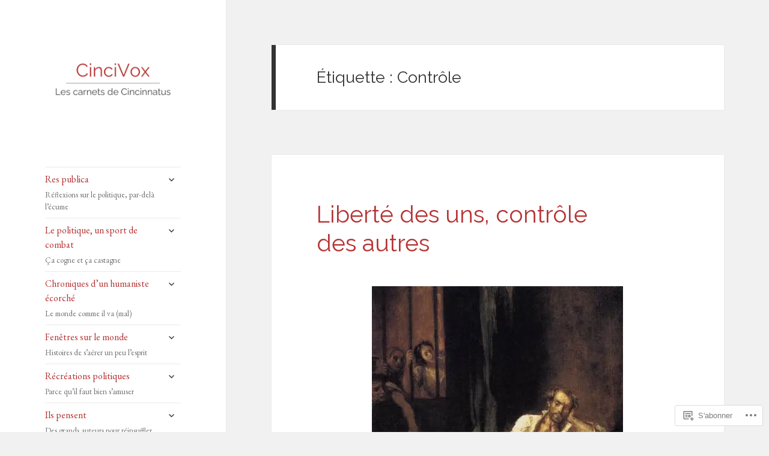

--- FILE ---
content_type: text/html; charset=UTF-8
request_url: https://cincivox.fr/tag/controle/
body_size: 48861
content:
<!DOCTYPE html>
<html lang="fr-FR" class="no-js">
<head>
	<meta charset="UTF-8">
	<meta name="viewport" content="width=device-width, initial-scale=1.0">
	<link rel="profile" href="https://gmpg.org/xfn/11">
	<link rel="pingback" href="https://cincivox.fr/xmlrpc.php">
	<script>(function(html){html.className = html.className.replace(/\bno-js\b/,'js')})(document.documentElement);</script>
<title>Contrôle &#8211; CinciVox</title>
<script type="text/javascript">
  WebFontConfig = {"google":{"families":["Raleway:r:latin,latin-ext","EB+Garamond:r,i,b,bi:latin,latin-ext"]},"api_url":"https:\/\/fonts-api.wp.com\/css"};
  (function() {
    var wf = document.createElement('script');
    wf.src = '/wp-content/plugins/custom-fonts/js/webfont.js';
    wf.type = 'text/javascript';
    wf.async = 'true';
    var s = document.getElementsByTagName('script')[0];
    s.parentNode.insertBefore(wf, s);
	})();
</script><style id="jetpack-custom-fonts-css">.wf-active body, .wf-active button, .wf-active input, .wf-active select, .wf-active textarea{font-family:"EB Garamond",serif}.wf-active blockquote cite, .wf-active blockquote small{font-family:"EB Garamond",serif}.wf-active ::-webkit-input-placeholder{font-family:"EB Garamond",serif}.wf-active :-moz-placeholder{font-family:"EB Garamond",serif}.wf-active ::-moz-placeholder{font-family:"EB Garamond",serif}.wf-active :-ms-input-placeholder{font-family:"EB Garamond",serif}.wf-active button, .wf-active input[type="button"], .wf-active input[type="reset"], .wf-active input[type="submit"]{font-family:"EB Garamond",serif}.wf-active .post-password-form label{font-family:"EB Garamond",serif}.wf-active .main-navigation .menu-item-description{font-family:"EB Garamond",serif}.wf-active .post-navigation .meta-nav{font-family:"EB Garamond",serif}.wf-active .post-navigation .post-title{font-family:"EB Garamond",serif}.wf-active .pagination{font-family:"EB Garamond",serif}.wf-active .comment-navigation, .wf-active .image-navigation{font-family:"EB Garamond",serif}.wf-active .site .skip-link{font-family:"EB Garamond",serif}.wf-active .logged-in .site .skip-link{font-family:"EB Garamond",serif}.wf-active .site-description{font-family:"EB Garamond",serif}.wf-active .widget_calendar caption{font-family:"EB Garamond",serif}.wf-active .widget_rss .rss-date, .wf-active .widget_rss cite{font-family:"EB Garamond",serif}.wf-active .author-heading{font-family:"EB Garamond",serif}.wf-active .entry-footer{font-family:"EB Garamond",serif}.wf-active .page-links{font-family:"EB Garamond",serif}.wf-active .entry-caption{font-family:"EB Garamond",serif}.wf-active .comment-metadata, .wf-active .pingback .edit-link{font-family:"EB Garamond",serif}.wf-active .comment-list .reply a{font-family:"EB Garamond",serif}.wf-active .comment-form label{font-family:"EB Garamond",serif}.wf-active .comment-awaiting-moderation, .wf-active .comment-notes, .wf-active .form-allowed-tags, .wf-active .logged-in-as{font-family:"EB Garamond",serif}.wf-active .no-comments{font-family:"EB Garamond",serif}.wf-active .wp-caption-text{font-family:"EB Garamond",serif}.wf-active .gallery-caption{font-family:"EB Garamond",serif}.wf-active h1, .wf-active h2:not(.site-description), .wf-active h3, .wf-active h4, .wf-active h5, .wf-active h6{font-family:"Raleway",sans-serif;font-weight:400;font-style:normal}.wf-active .site-title{font-family:"Raleway",sans-serif;font-weight:400;font-style:normal}.wf-active .widget-title{font-family:"Raleway",sans-serif;font-style:normal;font-weight:400}.wf-active .entry-title{font-style:normal;font-weight:400}.wf-active .comment-content h1, .wf-active .entry-content h1, .wf-active .entry-summary h1, .wf-active .page-content h1{font-style:normal;font-weight:400}.wf-active .comment-content h2, .wf-active .entry-content h2, .wf-active .entry-summary h2, .wf-active .page-content h2{font-style:normal;font-weight:400}.wf-active .comment-content h3, .wf-active .entry-content h3, .wf-active .entry-summary h3, .wf-active .page-content h3{font-style:normal;font-weight:400}.wf-active .comment-content h4, .wf-active .comment-content h5, .wf-active .comment-content h6, .wf-active .entry-content h4, .wf-active .entry-content h5, .wf-active .entry-content h6, .wf-active .entry-summary h4, .wf-active .entry-summary h5, .wf-active .entry-summary h6, .wf-active .page-content h4, .wf-active .page-content h5, .wf-active .page-content h6{font-style:normal;font-weight:400}.wf-active .page-title{font-family:"Raleway",sans-serif;font-style:normal;font-weight:400}.wf-active .format-aside .entry-title, .wf-active .format-audio .entry-title, .wf-active .format-chat .entry-title, .wf-active .format-gallery .entry-title, .wf-active .format-image .entry-title, .wf-active .format-link .entry-title, .wf-active .format-quote .entry-title, .wf-active .format-status .entry-title, .wf-active .format-video .entry-title{font-style:normal;font-weight:400}.wf-active .comment-reply-title, .wf-active .comments-title{font-family:"Raleway",sans-serif;font-style:normal;font-weight:400}@media screen and (min-width: 38.75em){.wf-active .site-title{font-style:normal;font-weight:400}}@media screen and (min-width: 46.25em){.wf-active .site-title{font-style:normal;font-weight:400}}@media screen and (min-width: 46.25em){.wf-active .widget-title{font-style:normal;font-weight:400}}@media screen and (min-width: 46.25em){.wf-active .entry-title{font-style:normal;font-weight:400}}@media screen and (min-width: 46.25em){.wf-active .entry-content h1, .wf-active .entry-summary h1, .wf-active .page-content h1, .wf-active .comment-content h1{font-style:normal;font-weight:400}}@media screen and (min-width: 46.25em){.wf-active .entry-content h2, .wf-active .entry-summary h2, .wf-active .page-content h2, .wf-active .comment-content h2{font-style:normal;font-weight:400}}@media screen and (min-width: 46.25em){.wf-active .entry-content h3, .wf-active .entry-summary h3, .wf-active .page-content h3, .wf-active .comment-content h3{font-style:normal;font-weight:400}}@media screen and (min-width: 46.25em){.wf-active .entry-content h4, .wf-active .entry-summary h4, .wf-active .page-content h4, .wf-active .comment-content h4{font-style:normal;font-weight:400}}@media screen and (min-width: 46.25em){.wf-active .entry-content h5, .wf-active .entry-content h6, .wf-active .entry-summary h5, .wf-active .entry-summary h6, .wf-active .page-content h5, .wf-active .page-content h6, .wf-active .comment-content h5, .wf-active .comment-content h6{font-style:normal;font-weight:400}}@media screen and (min-width: 46.25em){.wf-active .page-title, .wf-active .comments-title, .wf-active .comment-reply-title, .wf-active .post-navigation .post-title{font-style:normal;font-weight:400}}@media screen and (min-width: 46.25em){.wf-active .format-aside .entry-title, .wf-active .format-image .entry-title, .wf-active .format-video .entry-title, .wf-active .format-quote .entry-title, .wf-active .format-gallery .entry-title, .wf-active .format-status .entry-title, .wf-active .format-link .entry-title, .wf-active .format-audio .entry-title, .wf-active .format-chat .entry-title{font-style:normal;font-weight:400}}@media screen and (min-width: 55em){.wf-active .site-title{font-style:normal;font-weight:400}}@media screen and (min-width: 55em){.wf-active .widget-title{font-style:normal;font-weight:400}}@media screen and (min-width: 55em){.wf-active .entry-title{font-style:normal;font-weight:400}}@media screen and (min-width: 55em){.wf-active .entry-content h1, .wf-active .entry-summary h1, .wf-active .page-content h1, .wf-active .comment-content h1{font-style:normal;font-weight:400}}@media screen and (min-width: 55em){.wf-active .entry-content h2, .wf-active .entry-summary h2, .wf-active .page-content h2, .wf-active .comment-content h2{font-style:normal;font-weight:400}}@media screen and (min-width: 55em){.wf-active .entry-content h3, .wf-active .entry-summary h3, .wf-active .page-content h3, .wf-active .comment-content h3{font-style:normal;font-weight:400}}@media screen and (min-width: 55em){.wf-active .entry-content h4, .wf-active .entry-summary h4, .wf-active .page-content h4, .wf-active .comment-content h4{font-style:normal;font-weight:400}}@media screen and (min-width: 55em){.wf-active .entry-content h5, .wf-active .entry-content h6, .wf-active .entry-summary h5, .wf-active .entry-summary h6, .wf-active .page-content h5, .wf-active .page-content h6, .wf-active .comment-content h5, .wf-active .comment-content h6{font-style:normal;font-weight:400}}@media screen and (min-width: 55em){.wf-active .page-title, .wf-active .comments-title, .wf-active .comment-reply-title, .wf-active .post-navigation .post-title{font-style:normal;font-weight:400}}@media screen and (min-width: 55em){.wf-active .format-aside .entry-title, .wf-active .format-image .entry-title, .wf-active .format-video .entry-title, .wf-active .format-quote .entry-title, .wf-active .format-gallery .entry-title, .wf-active .format-status .entry-title, .wf-active .format-link .entry-title, .wf-active .format-audio .entry-title, .wf-active .format-chat .entry-title{font-style:normal;font-weight:400}}@media screen and (min-width: 59.6875em){.wf-active .site-title{font-style:normal;font-weight:400}}@media screen and (min-width: 59.6875em){.wf-active .widget-title{font-style:normal;font-weight:400}}@media screen and (min-width: 59.6875em){.wf-active .entry-title{font-style:normal;font-weight:400}}@media screen and (min-width: 59.6875em){.wf-active .entry-content h1, .wf-active .entry-summary h1, .wf-active .page-content h1, .wf-active .comment-content h1{font-style:normal;font-weight:400}}@media screen and (min-width: 59.6875em){.wf-active .entry-content h2, .wf-active .entry-summary h2, .wf-active .page-content h2, .wf-active .comment-content h2{font-style:normal;font-weight:400}}@media screen and (min-width: 59.6875em){.wf-active .entry-content h3, .wf-active .entry-summary h3, .wf-active .page-content h3, .wf-active .comment-content h3{font-style:normal;font-weight:400}}@media screen and (min-width: 59.6875em){.wf-active .entry-content h4, .wf-active .entry-summary h4, .wf-active .page-content h4, .wf-active .comment-content h4{font-style:normal;font-weight:400}}@media screen and (min-width: 59.6875em){.wf-active .entry-content h5, .wf-active .entry-content h6, .wf-active .entry-summary h5, .wf-active .entry-summary h6, .wf-active .page-content h5, .wf-active .page-content h6, .wf-active .comment-content h5, .wf-active .comment-content h6{font-style:normal;font-weight:400}}@media screen and (min-width: 59.6875em){.wf-active .page-title, .wf-active .comments-title, .wf-active .comment-reply-title, .wf-active .post-navigation .post-title{font-style:normal;font-weight:400}}@media screen and (min-width: 59.6875em){.wf-active .format-aside .entry-title, .wf-active .format-image .entry-title, .wf-active .format-video .entry-title, .wf-active .format-quote .entry-title, .wf-active .format-gallery .entry-title, .wf-active .format-status .entry-title, .wf-active .format-link .entry-title, .wf-active .format-audio .entry-title, .wf-active .format-chat .entry-title{font-style:normal;font-weight:400}}@media screen and (min-width: 68.75em){.wf-active .site-title{font-style:normal;font-weight:400}}@media screen and (min-width: 68.75em){.wf-active .widget-title{font-style:normal;font-weight:400}}@media screen and (min-width: 68.75em){.wf-active .entry-title{font-style:normal;font-weight:400}}@media screen and (min-width: 68.75em){.wf-active .entry-content h1, .wf-active .entry-summary h1, .wf-active .page-content h1, .wf-active .comment-content h1{font-style:normal;font-weight:400}}@media screen and (min-width: 68.75em){.wf-active .entry-content h2, .wf-active .entry-summary h2, .wf-active .page-content h2, .wf-active .comment-content h2{font-style:normal;font-weight:400}}@media screen and (min-width: 68.75em){.wf-active .entry-content h3, .wf-active .entry-summary h3, .wf-active .page-content h3, .wf-active .comment-content h3{font-style:normal;font-weight:400}}@media screen and (min-width: 68.75em){.wf-active .entry-content h4, .wf-active .entry-summary h4, .wf-active .page-content h4, .wf-active .comment-content h4{font-style:normal;font-weight:400}}@media screen and (min-width: 68.75em){.wf-active .entry-content h5, .wf-active .entry-content h6, .wf-active .entry-summary h5, .wf-active .entry-summary h6, .wf-active .page-content h5, .wf-active .page-content h6, .wf-active .comment-content h5, .wf-active .comment-content h6{font-style:normal;font-weight:400}}@media screen and (min-width: 68.75em){.wf-active .page-title, .wf-active .comments-title, .wf-active .comment-reply-title, .wf-active .post-navigation .post-title{font-style:normal;font-weight:400}}@media screen and (min-width: 68.75em){.wf-active .format-aside .entry-title, .wf-active .format-image .entry-title, .wf-active .format-video .entry-title, .wf-active .format-quote .entry-title, .wf-active .format-gallery .entry-title, .wf-active .format-status .entry-title, .wf-active .format-link .entry-title, .wf-active .format-audio .entry-title, .wf-active .format-chat .entry-title{font-style:normal;font-weight:400}}@media screen and (min-width: 77.5em){.wf-active .site-title{font-style:normal;font-weight:400}}@media screen and (min-width: 77.5em){.wf-active .widget-title{font-style:normal;font-weight:400}}@media screen and (min-width: 77.5em){.wf-active .entry-title{font-style:normal;font-weight:400}}@media screen and (min-width: 77.5em){.wf-active .entry-content h1, .wf-active .entry-summary h1, .wf-active .page-content h1, .wf-active .comment-content h1{font-style:normal;font-weight:400}}@media screen and (min-width: 77.5em){.wf-active .entry-content h2, .wf-active .entry-summary h2, .wf-active .page-content h2, .wf-active .comment-content h2{font-style:normal;font-weight:400}}@media screen and (min-width: 77.5em){.wf-active .entry-content h3, .wf-active .entry-summary h3, .wf-active .page-content h3, .wf-active .comment-content h3{font-style:normal;font-weight:400}}@media screen and (min-width: 77.5em){.wf-active .entry-content h4, .wf-active .entry-summary h4, .wf-active .page-content h4, .wf-active .comment-content h4{font-style:normal;font-weight:400}}@media screen and (min-width: 77.5em){.wf-active .entry-content h5, .wf-active .entry-content h6, .wf-active .entry-summary h5, .wf-active .entry-summary h6, .wf-active .page-content h5, .wf-active .page-content h6, .wf-active .comment-content h5, .wf-active .comment-content h6{font-style:normal;font-weight:400}}@media screen and (min-width: 77.5em){.wf-active .page-title, .wf-active .comments-title, .wf-active .comment-reply-title, .wf-active .post-navigation .post-title{font-style:normal;font-weight:400}}@media screen and (min-width: 77.5em){.wf-active .format-aside .entry-title, .wf-active .format-image .entry-title, .wf-active .format-video .entry-title, .wf-active .format-quote .entry-title, .wf-active .format-gallery .entry-title, .wf-active .format-status .entry-title, .wf-active .format-link .entry-title, .wf-active .format-audio .entry-title, .wf-active .format-chat .entry-title{font-style:normal;font-weight:400}}</style>
<meta name='robots' content='max-image-preview:large' />

<!-- Async WordPress.com Remote Login -->
<script id="wpcom_remote_login_js">
var wpcom_remote_login_extra_auth = '';
function wpcom_remote_login_remove_dom_node_id( element_id ) {
	var dom_node = document.getElementById( element_id );
	if ( dom_node ) { dom_node.parentNode.removeChild( dom_node ); }
}
function wpcom_remote_login_remove_dom_node_classes( class_name ) {
	var dom_nodes = document.querySelectorAll( '.' + class_name );
	for ( var i = 0; i < dom_nodes.length; i++ ) {
		dom_nodes[ i ].parentNode.removeChild( dom_nodes[ i ] );
	}
}
function wpcom_remote_login_final_cleanup() {
	wpcom_remote_login_remove_dom_node_classes( "wpcom_remote_login_msg" );
	wpcom_remote_login_remove_dom_node_id( "wpcom_remote_login_key" );
	wpcom_remote_login_remove_dom_node_id( "wpcom_remote_login_validate" );
	wpcom_remote_login_remove_dom_node_id( "wpcom_remote_login_js" );
	wpcom_remote_login_remove_dom_node_id( "wpcom_request_access_iframe" );
	wpcom_remote_login_remove_dom_node_id( "wpcom_request_access_styles" );
}

// Watch for messages back from the remote login
window.addEventListener( "message", function( e ) {
	if ( e.origin === "https://r-login.wordpress.com" ) {
		var data = {};
		try {
			data = JSON.parse( e.data );
		} catch( e ) {
			wpcom_remote_login_final_cleanup();
			return;
		}

		if ( data.msg === 'LOGIN' ) {
			// Clean up the login check iframe
			wpcom_remote_login_remove_dom_node_id( "wpcom_remote_login_key" );

			var id_regex = new RegExp( /^[0-9]+$/ );
			var token_regex = new RegExp( /^.*|.*|.*$/ );
			if (
				token_regex.test( data.token )
				&& id_regex.test( data.wpcomid )
			) {
				// We have everything we need to ask for a login
				var script = document.createElement( "script" );
				script.setAttribute( "id", "wpcom_remote_login_validate" );
				script.src = '/remote-login.php?wpcom_remote_login=validate'
					+ '&wpcomid=' + data.wpcomid
					+ '&token=' + encodeURIComponent( data.token )
					+ '&host=' + window.location.protocol
					+ '//' + window.location.hostname
					+ '&postid=6894'
					+ '&is_singular=';
				document.body.appendChild( script );
			}

			return;
		}

		// Safari ITP, not logged in, so redirect
		if ( data.msg === 'LOGIN-REDIRECT' ) {
			window.location = 'https://wordpress.com/log-in?redirect_to=' + window.location.href;
			return;
		}

		// Safari ITP, storage access failed, remove the request
		if ( data.msg === 'LOGIN-REMOVE' ) {
			var css_zap = 'html { -webkit-transition: margin-top 1s; transition: margin-top 1s; } /* 9001 */ html { margin-top: 0 !important; } * html body { margin-top: 0 !important; } @media screen and ( max-width: 782px ) { html { margin-top: 0 !important; } * html body { margin-top: 0 !important; } }';
			var style_zap = document.createElement( 'style' );
			style_zap.type = 'text/css';
			style_zap.appendChild( document.createTextNode( css_zap ) );
			document.body.appendChild( style_zap );

			var e = document.getElementById( 'wpcom_request_access_iframe' );
			e.parentNode.removeChild( e );

			document.cookie = 'wordpress_com_login_access=denied; path=/; max-age=31536000';

			return;
		}

		// Safari ITP
		if ( data.msg === 'REQUEST_ACCESS' ) {
			console.log( 'request access: safari' );

			// Check ITP iframe enable/disable knob
			if ( wpcom_remote_login_extra_auth !== 'safari_itp_iframe' ) {
				return;
			}

			// If we are in a "private window" there is no ITP.
			var private_window = false;
			try {
				var opendb = window.openDatabase( null, null, null, null );
			} catch( e ) {
				private_window = true;
			}

			if ( private_window ) {
				console.log( 'private window' );
				return;
			}

			var iframe = document.createElement( 'iframe' );
			iframe.id = 'wpcom_request_access_iframe';
			iframe.setAttribute( 'scrolling', 'no' );
			iframe.setAttribute( 'sandbox', 'allow-storage-access-by-user-activation allow-scripts allow-same-origin allow-top-navigation-by-user-activation' );
			iframe.src = 'https://r-login.wordpress.com/remote-login.php?wpcom_remote_login=request_access&origin=' + encodeURIComponent( data.origin ) + '&wpcomid=' + encodeURIComponent( data.wpcomid );

			var css = 'html { -webkit-transition: margin-top 1s; transition: margin-top 1s; } /* 9001 */ html { margin-top: 46px !important; } * html body { margin-top: 46px !important; } @media screen and ( max-width: 660px ) { html { margin-top: 71px !important; } * html body { margin-top: 71px !important; } #wpcom_request_access_iframe { display: block; height: 71px !important; } } #wpcom_request_access_iframe { border: 0px; height: 46px; position: fixed; top: 0; left: 0; width: 100%; min-width: 100%; z-index: 99999; background: #23282d; } ';

			var style = document.createElement( 'style' );
			style.type = 'text/css';
			style.id = 'wpcom_request_access_styles';
			style.appendChild( document.createTextNode( css ) );
			document.body.appendChild( style );

			document.body.appendChild( iframe );
		}

		if ( data.msg === 'DONE' ) {
			wpcom_remote_login_final_cleanup();
		}
	}
}, false );

// Inject the remote login iframe after the page has had a chance to load
// more critical resources
window.addEventListener( "DOMContentLoaded", function( e ) {
	var iframe = document.createElement( "iframe" );
	iframe.style.display = "none";
	iframe.setAttribute( "scrolling", "no" );
	iframe.setAttribute( "id", "wpcom_remote_login_key" );
	iframe.src = "https://r-login.wordpress.com/remote-login.php"
		+ "?wpcom_remote_login=key"
		+ "&origin=aHR0cHM6Ly9jaW5jaXZveC5mcg%3D%3D"
		+ "&wpcomid=81750031"
		+ "&time=" + Math.floor( Date.now() / 1000 );
	document.body.appendChild( iframe );
}, false );
</script>
<link rel='dns-prefetch' href='//s0.wp.com' />
<link rel="alternate" type="application/rss+xml" title="CinciVox &raquo; Flux" href="https://cincivox.fr/feed/" />
<link rel="alternate" type="application/rss+xml" title="CinciVox &raquo; Flux des commentaires" href="https://cincivox.fr/comments/feed/" />
<link rel="alternate" type="application/rss+xml" title="CinciVox &raquo; Flux de l’étiquette Contrôle" href="https://cincivox.fr/tag/controle/feed/" />
	<script type="text/javascript">
		/* <![CDATA[ */
		function addLoadEvent(func) {
			var oldonload = window.onload;
			if (typeof window.onload != 'function') {
				window.onload = func;
			} else {
				window.onload = function () {
					oldonload();
					func();
				}
			}
		}
		/* ]]> */
	</script>
	<link crossorigin='anonymous' rel='stylesheet' id='all-css-0-1' href='/_static/??/wp-content/mu-plugins/jetpack-plugin/sun/modules/theme-tools/compat/twentyfifteen.css,/wp-content/mu-plugins/likes/jetpack-likes.css?m=1753279645j&cssminify=yes' type='text/css' media='all' />
<style id='wp-emoji-styles-inline-css'>

	img.wp-smiley, img.emoji {
		display: inline !important;
		border: none !important;
		box-shadow: none !important;
		height: 1em !important;
		width: 1em !important;
		margin: 0 0.07em !important;
		vertical-align: -0.1em !important;
		background: none !important;
		padding: 0 !important;
	}
/*# sourceURL=wp-emoji-styles-inline-css */
</style>
<link crossorigin='anonymous' rel='stylesheet' id='all-css-2-1' href='/wp-content/plugins/gutenberg-core/v22.2.0/build/styles/block-library/style.css?m=1764855221i&cssminify=yes' type='text/css' media='all' />
<style id='wp-block-library-inline-css'>
.has-text-align-justify {
	text-align:justify;
}
.has-text-align-justify{text-align:justify;}

/*# sourceURL=wp-block-library-inline-css */
</style><style id='wp-block-paragraph-inline-css'>
.is-small-text{font-size:.875em}.is-regular-text{font-size:1em}.is-large-text{font-size:2.25em}.is-larger-text{font-size:3em}.has-drop-cap:not(:focus):first-letter{float:left;font-size:8.4em;font-style:normal;font-weight:100;line-height:.68;margin:.05em .1em 0 0;text-transform:uppercase}body.rtl .has-drop-cap:not(:focus):first-letter{float:none;margin-left:.1em}p.has-drop-cap.has-background{overflow:hidden}:root :where(p.has-background){padding:1.25em 2.375em}:where(p.has-text-color:not(.has-link-color)) a{color:inherit}p.has-text-align-left[style*="writing-mode:vertical-lr"],p.has-text-align-right[style*="writing-mode:vertical-rl"]{rotate:180deg}
/*# sourceURL=/wp-content/plugins/gutenberg-core/v22.2.0/build/styles/block-library/paragraph/style.css */
</style>
<style id='wp-block-image-inline-css'>
.wp-block-image>a,.wp-block-image>figure>a{display:inline-block}.wp-block-image img{box-sizing:border-box;height:auto;max-width:100%;vertical-align:bottom}@media not (prefers-reduced-motion){.wp-block-image img.hide{visibility:hidden}.wp-block-image img.show{animation:show-content-image .4s}}.wp-block-image[style*=border-radius] img,.wp-block-image[style*=border-radius]>a{border-radius:inherit}.wp-block-image.has-custom-border img{box-sizing:border-box}.wp-block-image.aligncenter{text-align:center}.wp-block-image.alignfull>a,.wp-block-image.alignwide>a{width:100%}.wp-block-image.alignfull img,.wp-block-image.alignwide img{height:auto;width:100%}.wp-block-image .aligncenter,.wp-block-image .alignleft,.wp-block-image .alignright,.wp-block-image.aligncenter,.wp-block-image.alignleft,.wp-block-image.alignright{display:table}.wp-block-image .aligncenter>figcaption,.wp-block-image .alignleft>figcaption,.wp-block-image .alignright>figcaption,.wp-block-image.aligncenter>figcaption,.wp-block-image.alignleft>figcaption,.wp-block-image.alignright>figcaption{caption-side:bottom;display:table-caption}.wp-block-image .alignleft{float:left;margin:.5em 1em .5em 0}.wp-block-image .alignright{float:right;margin:.5em 0 .5em 1em}.wp-block-image .aligncenter{margin-left:auto;margin-right:auto}.wp-block-image :where(figcaption){margin-bottom:1em;margin-top:.5em}.wp-block-image.is-style-circle-mask img{border-radius:9999px}@supports ((-webkit-mask-image:none) or (mask-image:none)) or (-webkit-mask-image:none){.wp-block-image.is-style-circle-mask img{border-radius:0;-webkit-mask-image:url('data:image/svg+xml;utf8,<svg viewBox="0 0 100 100" xmlns="http://www.w3.org/2000/svg"><circle cx="50" cy="50" r="50"/></svg>');mask-image:url('data:image/svg+xml;utf8,<svg viewBox="0 0 100 100" xmlns="http://www.w3.org/2000/svg"><circle cx="50" cy="50" r="50"/></svg>');mask-mode:alpha;-webkit-mask-position:center;mask-position:center;-webkit-mask-repeat:no-repeat;mask-repeat:no-repeat;-webkit-mask-size:contain;mask-size:contain}}:root :where(.wp-block-image.is-style-rounded img,.wp-block-image .is-style-rounded img){border-radius:9999px}.wp-block-image figure{margin:0}.wp-lightbox-container{display:flex;flex-direction:column;position:relative}.wp-lightbox-container img{cursor:zoom-in}.wp-lightbox-container img:hover+button{opacity:1}.wp-lightbox-container button{align-items:center;backdrop-filter:blur(16px) saturate(180%);background-color:#5a5a5a40;border:none;border-radius:4px;cursor:zoom-in;display:flex;height:20px;justify-content:center;opacity:0;padding:0;position:absolute;right:16px;text-align:center;top:16px;width:20px;z-index:100}@media not (prefers-reduced-motion){.wp-lightbox-container button{transition:opacity .2s ease}}.wp-lightbox-container button:focus-visible{outline:3px auto #5a5a5a40;outline:3px auto -webkit-focus-ring-color;outline-offset:3px}.wp-lightbox-container button:hover{cursor:pointer;opacity:1}.wp-lightbox-container button:focus{opacity:1}.wp-lightbox-container button:focus,.wp-lightbox-container button:hover,.wp-lightbox-container button:not(:hover):not(:active):not(.has-background){background-color:#5a5a5a40;border:none}.wp-lightbox-overlay{box-sizing:border-box;cursor:zoom-out;height:100vh;left:0;overflow:hidden;position:fixed;top:0;visibility:hidden;width:100%;z-index:100000}.wp-lightbox-overlay .close-button{align-items:center;cursor:pointer;display:flex;justify-content:center;min-height:40px;min-width:40px;padding:0;position:absolute;right:calc(env(safe-area-inset-right) + 16px);top:calc(env(safe-area-inset-top) + 16px);z-index:5000000}.wp-lightbox-overlay .close-button:focus,.wp-lightbox-overlay .close-button:hover,.wp-lightbox-overlay .close-button:not(:hover):not(:active):not(.has-background){background:none;border:none}.wp-lightbox-overlay .lightbox-image-container{height:var(--wp--lightbox-container-height);left:50%;overflow:hidden;position:absolute;top:50%;transform:translate(-50%,-50%);transform-origin:top left;width:var(--wp--lightbox-container-width);z-index:9999999999}.wp-lightbox-overlay .wp-block-image{align-items:center;box-sizing:border-box;display:flex;height:100%;justify-content:center;margin:0;position:relative;transform-origin:0 0;width:100%;z-index:3000000}.wp-lightbox-overlay .wp-block-image img{height:var(--wp--lightbox-image-height);min-height:var(--wp--lightbox-image-height);min-width:var(--wp--lightbox-image-width);width:var(--wp--lightbox-image-width)}.wp-lightbox-overlay .wp-block-image figcaption{display:none}.wp-lightbox-overlay button{background:none;border:none}.wp-lightbox-overlay .scrim{background-color:#fff;height:100%;opacity:.9;position:absolute;width:100%;z-index:2000000}.wp-lightbox-overlay.active{visibility:visible}@media not (prefers-reduced-motion){.wp-lightbox-overlay.active{animation:turn-on-visibility .25s both}.wp-lightbox-overlay.active img{animation:turn-on-visibility .35s both}.wp-lightbox-overlay.show-closing-animation:not(.active){animation:turn-off-visibility .35s both}.wp-lightbox-overlay.show-closing-animation:not(.active) img{animation:turn-off-visibility .25s both}.wp-lightbox-overlay.zoom.active{animation:none;opacity:1;visibility:visible}.wp-lightbox-overlay.zoom.active .lightbox-image-container{animation:lightbox-zoom-in .4s}.wp-lightbox-overlay.zoom.active .lightbox-image-container img{animation:none}.wp-lightbox-overlay.zoom.active .scrim{animation:turn-on-visibility .4s forwards}.wp-lightbox-overlay.zoom.show-closing-animation:not(.active){animation:none}.wp-lightbox-overlay.zoom.show-closing-animation:not(.active) .lightbox-image-container{animation:lightbox-zoom-out .4s}.wp-lightbox-overlay.zoom.show-closing-animation:not(.active) .lightbox-image-container img{animation:none}.wp-lightbox-overlay.zoom.show-closing-animation:not(.active) .scrim{animation:turn-off-visibility .4s forwards}}@keyframes show-content-image{0%{visibility:hidden}99%{visibility:hidden}to{visibility:visible}}@keyframes turn-on-visibility{0%{opacity:0}to{opacity:1}}@keyframes turn-off-visibility{0%{opacity:1;visibility:visible}99%{opacity:0;visibility:visible}to{opacity:0;visibility:hidden}}@keyframes lightbox-zoom-in{0%{transform:translate(calc((-100vw + var(--wp--lightbox-scrollbar-width))/2 + var(--wp--lightbox-initial-left-position)),calc(-50vh + var(--wp--lightbox-initial-top-position))) scale(var(--wp--lightbox-scale))}to{transform:translate(-50%,-50%) scale(1)}}@keyframes lightbox-zoom-out{0%{transform:translate(-50%,-50%) scale(1);visibility:visible}99%{visibility:visible}to{transform:translate(calc((-100vw + var(--wp--lightbox-scrollbar-width))/2 + var(--wp--lightbox-initial-left-position)),calc(-50vh + var(--wp--lightbox-initial-top-position))) scale(var(--wp--lightbox-scale));visibility:hidden}}
/*# sourceURL=/wp-content/plugins/gutenberg-core/v22.2.0/build/styles/block-library/image/style.css */
</style>
<style id='wp-block-image-theme-inline-css'>
:root :where(.wp-block-image figcaption){color:#555;font-size:13px;text-align:center}.is-dark-theme :root :where(.wp-block-image figcaption){color:#ffffffa6}.wp-block-image{margin:0 0 1em}
/*# sourceURL=/wp-content/plugins/gutenberg-core/v22.2.0/build/styles/block-library/image/theme.css */
</style>
<style id='global-styles-inline-css'>
:root{--wp--preset--aspect-ratio--square: 1;--wp--preset--aspect-ratio--4-3: 4/3;--wp--preset--aspect-ratio--3-4: 3/4;--wp--preset--aspect-ratio--3-2: 3/2;--wp--preset--aspect-ratio--2-3: 2/3;--wp--preset--aspect-ratio--16-9: 16/9;--wp--preset--aspect-ratio--9-16: 9/16;--wp--preset--color--black: #000000;--wp--preset--color--cyan-bluish-gray: #abb8c3;--wp--preset--color--white: #fff;--wp--preset--color--pale-pink: #f78da7;--wp--preset--color--vivid-red: #cf2e2e;--wp--preset--color--luminous-vivid-orange: #ff6900;--wp--preset--color--luminous-vivid-amber: #fcb900;--wp--preset--color--light-green-cyan: #7bdcb5;--wp--preset--color--vivid-green-cyan: #00d084;--wp--preset--color--pale-cyan-blue: #8ed1fc;--wp--preset--color--vivid-cyan-blue: #0693e3;--wp--preset--color--vivid-purple: #9b51e0;--wp--preset--color--dark-gray: #111;--wp--preset--color--light-gray: #f1f1f1;--wp--preset--color--yellow: #f4ca16;--wp--preset--color--dark-brown: #352712;--wp--preset--color--medium-pink: #e53b51;--wp--preset--color--light-pink: #ffe5d1;--wp--preset--color--dark-purple: #2e2256;--wp--preset--color--purple: #674970;--wp--preset--color--blue-gray: #22313f;--wp--preset--color--bright-blue: #55c3dc;--wp--preset--color--light-blue: #e9f2f9;--wp--preset--gradient--vivid-cyan-blue-to-vivid-purple: linear-gradient(135deg,rgb(6,147,227) 0%,rgb(155,81,224) 100%);--wp--preset--gradient--light-green-cyan-to-vivid-green-cyan: linear-gradient(135deg,rgb(122,220,180) 0%,rgb(0,208,130) 100%);--wp--preset--gradient--luminous-vivid-amber-to-luminous-vivid-orange: linear-gradient(135deg,rgb(252,185,0) 0%,rgb(255,105,0) 100%);--wp--preset--gradient--luminous-vivid-orange-to-vivid-red: linear-gradient(135deg,rgb(255,105,0) 0%,rgb(207,46,46) 100%);--wp--preset--gradient--very-light-gray-to-cyan-bluish-gray: linear-gradient(135deg,rgb(238,238,238) 0%,rgb(169,184,195) 100%);--wp--preset--gradient--cool-to-warm-spectrum: linear-gradient(135deg,rgb(74,234,220) 0%,rgb(151,120,209) 20%,rgb(207,42,186) 40%,rgb(238,44,130) 60%,rgb(251,105,98) 80%,rgb(254,248,76) 100%);--wp--preset--gradient--blush-light-purple: linear-gradient(135deg,rgb(255,206,236) 0%,rgb(152,150,240) 100%);--wp--preset--gradient--blush-bordeaux: linear-gradient(135deg,rgb(254,205,165) 0%,rgb(254,45,45) 50%,rgb(107,0,62) 100%);--wp--preset--gradient--luminous-dusk: linear-gradient(135deg,rgb(255,203,112) 0%,rgb(199,81,192) 50%,rgb(65,88,208) 100%);--wp--preset--gradient--pale-ocean: linear-gradient(135deg,rgb(255,245,203) 0%,rgb(182,227,212) 50%,rgb(51,167,181) 100%);--wp--preset--gradient--electric-grass: linear-gradient(135deg,rgb(202,248,128) 0%,rgb(113,206,126) 100%);--wp--preset--gradient--midnight: linear-gradient(135deg,rgb(2,3,129) 0%,rgb(40,116,252) 100%);--wp--preset--gradient--dark-gray-gradient-gradient: linear-gradient(90deg, rgba(17,17,17,1) 0%, rgba(42,42,42,1) 100%);--wp--preset--gradient--light-gray-gradient: linear-gradient(90deg, rgba(241,241,241,1) 0%, rgba(215,215,215,1) 100%);--wp--preset--gradient--white-gradient: linear-gradient(90deg, rgba(255,255,255,1) 0%, rgba(230,230,230,1) 100%);--wp--preset--gradient--yellow-gradient: linear-gradient(90deg, rgba(244,202,22,1) 0%, rgba(205,168,10,1) 100%);--wp--preset--gradient--dark-brown-gradient: linear-gradient(90deg, rgba(53,39,18,1) 0%, rgba(91,67,31,1) 100%);--wp--preset--gradient--medium-pink-gradient: linear-gradient(90deg, rgba(229,59,81,1) 0%, rgba(209,28,51,1) 100%);--wp--preset--gradient--light-pink-gradient: linear-gradient(90deg, rgba(255,229,209,1) 0%, rgba(255,200,158,1) 100%);--wp--preset--gradient--dark-purple-gradient: linear-gradient(90deg, rgba(46,34,86,1) 0%, rgba(66,48,123,1) 100%);--wp--preset--gradient--purple-gradient: linear-gradient(90deg, rgba(103,73,112,1) 0%, rgba(131,93,143,1) 100%);--wp--preset--gradient--blue-gray-gradient: linear-gradient(90deg, rgba(34,49,63,1) 0%, rgba(52,75,96,1) 100%);--wp--preset--gradient--bright-blue-gradient: linear-gradient(90deg, rgba(85,195,220,1) 0%, rgba(43,180,211,1) 100%);--wp--preset--gradient--light-blue-gradient: linear-gradient(90deg, rgba(233,242,249,1) 0%, rgba(193,218,238,1) 100%);--wp--preset--font-size--small: 13px;--wp--preset--font-size--medium: 20px;--wp--preset--font-size--large: 36px;--wp--preset--font-size--x-large: 42px;--wp--preset--font-family--albert-sans: 'Albert Sans', sans-serif;--wp--preset--font-family--alegreya: Alegreya, serif;--wp--preset--font-family--arvo: Arvo, serif;--wp--preset--font-family--bodoni-moda: 'Bodoni Moda', serif;--wp--preset--font-family--bricolage-grotesque: 'Bricolage Grotesque', sans-serif;--wp--preset--font-family--cabin: Cabin, sans-serif;--wp--preset--font-family--chivo: Chivo, sans-serif;--wp--preset--font-family--commissioner: Commissioner, sans-serif;--wp--preset--font-family--cormorant: Cormorant, serif;--wp--preset--font-family--courier-prime: 'Courier Prime', monospace;--wp--preset--font-family--crimson-pro: 'Crimson Pro', serif;--wp--preset--font-family--dm-mono: 'DM Mono', monospace;--wp--preset--font-family--dm-sans: 'DM Sans', sans-serif;--wp--preset--font-family--dm-serif-display: 'DM Serif Display', serif;--wp--preset--font-family--domine: Domine, serif;--wp--preset--font-family--eb-garamond: 'EB Garamond', serif;--wp--preset--font-family--epilogue: Epilogue, sans-serif;--wp--preset--font-family--fahkwang: Fahkwang, sans-serif;--wp--preset--font-family--figtree: Figtree, sans-serif;--wp--preset--font-family--fira-sans: 'Fira Sans', sans-serif;--wp--preset--font-family--fjalla-one: 'Fjalla One', sans-serif;--wp--preset--font-family--fraunces: Fraunces, serif;--wp--preset--font-family--gabarito: Gabarito, system-ui;--wp--preset--font-family--ibm-plex-mono: 'IBM Plex Mono', monospace;--wp--preset--font-family--ibm-plex-sans: 'IBM Plex Sans', sans-serif;--wp--preset--font-family--ibarra-real-nova: 'Ibarra Real Nova', serif;--wp--preset--font-family--instrument-serif: 'Instrument Serif', serif;--wp--preset--font-family--inter: Inter, sans-serif;--wp--preset--font-family--josefin-sans: 'Josefin Sans', sans-serif;--wp--preset--font-family--jost: Jost, sans-serif;--wp--preset--font-family--libre-baskerville: 'Libre Baskerville', serif;--wp--preset--font-family--libre-franklin: 'Libre Franklin', sans-serif;--wp--preset--font-family--literata: Literata, serif;--wp--preset--font-family--lora: Lora, serif;--wp--preset--font-family--merriweather: Merriweather, serif;--wp--preset--font-family--montserrat: Montserrat, sans-serif;--wp--preset--font-family--newsreader: Newsreader, serif;--wp--preset--font-family--noto-sans-mono: 'Noto Sans Mono', sans-serif;--wp--preset--font-family--nunito: Nunito, sans-serif;--wp--preset--font-family--open-sans: 'Open Sans', sans-serif;--wp--preset--font-family--overpass: Overpass, sans-serif;--wp--preset--font-family--pt-serif: 'PT Serif', serif;--wp--preset--font-family--petrona: Petrona, serif;--wp--preset--font-family--piazzolla: Piazzolla, serif;--wp--preset--font-family--playfair-display: 'Playfair Display', serif;--wp--preset--font-family--plus-jakarta-sans: 'Plus Jakarta Sans', sans-serif;--wp--preset--font-family--poppins: Poppins, sans-serif;--wp--preset--font-family--raleway: Raleway, sans-serif;--wp--preset--font-family--roboto: Roboto, sans-serif;--wp--preset--font-family--roboto-slab: 'Roboto Slab', serif;--wp--preset--font-family--rubik: Rubik, sans-serif;--wp--preset--font-family--rufina: Rufina, serif;--wp--preset--font-family--sora: Sora, sans-serif;--wp--preset--font-family--source-sans-3: 'Source Sans 3', sans-serif;--wp--preset--font-family--source-serif-4: 'Source Serif 4', serif;--wp--preset--font-family--space-mono: 'Space Mono', monospace;--wp--preset--font-family--syne: Syne, sans-serif;--wp--preset--font-family--texturina: Texturina, serif;--wp--preset--font-family--urbanist: Urbanist, sans-serif;--wp--preset--font-family--work-sans: 'Work Sans', sans-serif;--wp--preset--spacing--20: 0.44rem;--wp--preset--spacing--30: 0.67rem;--wp--preset--spacing--40: 1rem;--wp--preset--spacing--50: 1.5rem;--wp--preset--spacing--60: 2.25rem;--wp--preset--spacing--70: 3.38rem;--wp--preset--spacing--80: 5.06rem;--wp--preset--shadow--natural: 6px 6px 9px rgba(0, 0, 0, 0.2);--wp--preset--shadow--deep: 12px 12px 50px rgba(0, 0, 0, 0.4);--wp--preset--shadow--sharp: 6px 6px 0px rgba(0, 0, 0, 0.2);--wp--preset--shadow--outlined: 6px 6px 0px -3px rgb(255, 255, 255), 6px 6px rgb(0, 0, 0);--wp--preset--shadow--crisp: 6px 6px 0px rgb(0, 0, 0);}:where(.is-layout-flex){gap: 0.5em;}:where(.is-layout-grid){gap: 0.5em;}body .is-layout-flex{display: flex;}.is-layout-flex{flex-wrap: wrap;align-items: center;}.is-layout-flex > :is(*, div){margin: 0;}body .is-layout-grid{display: grid;}.is-layout-grid > :is(*, div){margin: 0;}:where(.wp-block-columns.is-layout-flex){gap: 2em;}:where(.wp-block-columns.is-layout-grid){gap: 2em;}:where(.wp-block-post-template.is-layout-flex){gap: 1.25em;}:where(.wp-block-post-template.is-layout-grid){gap: 1.25em;}.has-black-color{color: var(--wp--preset--color--black) !important;}.has-cyan-bluish-gray-color{color: var(--wp--preset--color--cyan-bluish-gray) !important;}.has-white-color{color: var(--wp--preset--color--white) !important;}.has-pale-pink-color{color: var(--wp--preset--color--pale-pink) !important;}.has-vivid-red-color{color: var(--wp--preset--color--vivid-red) !important;}.has-luminous-vivid-orange-color{color: var(--wp--preset--color--luminous-vivid-orange) !important;}.has-luminous-vivid-amber-color{color: var(--wp--preset--color--luminous-vivid-amber) !important;}.has-light-green-cyan-color{color: var(--wp--preset--color--light-green-cyan) !important;}.has-vivid-green-cyan-color{color: var(--wp--preset--color--vivid-green-cyan) !important;}.has-pale-cyan-blue-color{color: var(--wp--preset--color--pale-cyan-blue) !important;}.has-vivid-cyan-blue-color{color: var(--wp--preset--color--vivid-cyan-blue) !important;}.has-vivid-purple-color{color: var(--wp--preset--color--vivid-purple) !important;}.has-black-background-color{background-color: var(--wp--preset--color--black) !important;}.has-cyan-bluish-gray-background-color{background-color: var(--wp--preset--color--cyan-bluish-gray) !important;}.has-white-background-color{background-color: var(--wp--preset--color--white) !important;}.has-pale-pink-background-color{background-color: var(--wp--preset--color--pale-pink) !important;}.has-vivid-red-background-color{background-color: var(--wp--preset--color--vivid-red) !important;}.has-luminous-vivid-orange-background-color{background-color: var(--wp--preset--color--luminous-vivid-orange) !important;}.has-luminous-vivid-amber-background-color{background-color: var(--wp--preset--color--luminous-vivid-amber) !important;}.has-light-green-cyan-background-color{background-color: var(--wp--preset--color--light-green-cyan) !important;}.has-vivid-green-cyan-background-color{background-color: var(--wp--preset--color--vivid-green-cyan) !important;}.has-pale-cyan-blue-background-color{background-color: var(--wp--preset--color--pale-cyan-blue) !important;}.has-vivid-cyan-blue-background-color{background-color: var(--wp--preset--color--vivid-cyan-blue) !important;}.has-vivid-purple-background-color{background-color: var(--wp--preset--color--vivid-purple) !important;}.has-black-border-color{border-color: var(--wp--preset--color--black) !important;}.has-cyan-bluish-gray-border-color{border-color: var(--wp--preset--color--cyan-bluish-gray) !important;}.has-white-border-color{border-color: var(--wp--preset--color--white) !important;}.has-pale-pink-border-color{border-color: var(--wp--preset--color--pale-pink) !important;}.has-vivid-red-border-color{border-color: var(--wp--preset--color--vivid-red) !important;}.has-luminous-vivid-orange-border-color{border-color: var(--wp--preset--color--luminous-vivid-orange) !important;}.has-luminous-vivid-amber-border-color{border-color: var(--wp--preset--color--luminous-vivid-amber) !important;}.has-light-green-cyan-border-color{border-color: var(--wp--preset--color--light-green-cyan) !important;}.has-vivid-green-cyan-border-color{border-color: var(--wp--preset--color--vivid-green-cyan) !important;}.has-pale-cyan-blue-border-color{border-color: var(--wp--preset--color--pale-cyan-blue) !important;}.has-vivid-cyan-blue-border-color{border-color: var(--wp--preset--color--vivid-cyan-blue) !important;}.has-vivid-purple-border-color{border-color: var(--wp--preset--color--vivid-purple) !important;}.has-vivid-cyan-blue-to-vivid-purple-gradient-background{background: var(--wp--preset--gradient--vivid-cyan-blue-to-vivid-purple) !important;}.has-light-green-cyan-to-vivid-green-cyan-gradient-background{background: var(--wp--preset--gradient--light-green-cyan-to-vivid-green-cyan) !important;}.has-luminous-vivid-amber-to-luminous-vivid-orange-gradient-background{background: var(--wp--preset--gradient--luminous-vivid-amber-to-luminous-vivid-orange) !important;}.has-luminous-vivid-orange-to-vivid-red-gradient-background{background: var(--wp--preset--gradient--luminous-vivid-orange-to-vivid-red) !important;}.has-very-light-gray-to-cyan-bluish-gray-gradient-background{background: var(--wp--preset--gradient--very-light-gray-to-cyan-bluish-gray) !important;}.has-cool-to-warm-spectrum-gradient-background{background: var(--wp--preset--gradient--cool-to-warm-spectrum) !important;}.has-blush-light-purple-gradient-background{background: var(--wp--preset--gradient--blush-light-purple) !important;}.has-blush-bordeaux-gradient-background{background: var(--wp--preset--gradient--blush-bordeaux) !important;}.has-luminous-dusk-gradient-background{background: var(--wp--preset--gradient--luminous-dusk) !important;}.has-pale-ocean-gradient-background{background: var(--wp--preset--gradient--pale-ocean) !important;}.has-electric-grass-gradient-background{background: var(--wp--preset--gradient--electric-grass) !important;}.has-midnight-gradient-background{background: var(--wp--preset--gradient--midnight) !important;}.has-small-font-size{font-size: var(--wp--preset--font-size--small) !important;}.has-medium-font-size{font-size: var(--wp--preset--font-size--medium) !important;}.has-large-font-size{font-size: var(--wp--preset--font-size--large) !important;}.has-x-large-font-size{font-size: var(--wp--preset--font-size--x-large) !important;}.has-albert-sans-font-family{font-family: var(--wp--preset--font-family--albert-sans) !important;}.has-alegreya-font-family{font-family: var(--wp--preset--font-family--alegreya) !important;}.has-arvo-font-family{font-family: var(--wp--preset--font-family--arvo) !important;}.has-bodoni-moda-font-family{font-family: var(--wp--preset--font-family--bodoni-moda) !important;}.has-bricolage-grotesque-font-family{font-family: var(--wp--preset--font-family--bricolage-grotesque) !important;}.has-cabin-font-family{font-family: var(--wp--preset--font-family--cabin) !important;}.has-chivo-font-family{font-family: var(--wp--preset--font-family--chivo) !important;}.has-commissioner-font-family{font-family: var(--wp--preset--font-family--commissioner) !important;}.has-cormorant-font-family{font-family: var(--wp--preset--font-family--cormorant) !important;}.has-courier-prime-font-family{font-family: var(--wp--preset--font-family--courier-prime) !important;}.has-crimson-pro-font-family{font-family: var(--wp--preset--font-family--crimson-pro) !important;}.has-dm-mono-font-family{font-family: var(--wp--preset--font-family--dm-mono) !important;}.has-dm-sans-font-family{font-family: var(--wp--preset--font-family--dm-sans) !important;}.has-dm-serif-display-font-family{font-family: var(--wp--preset--font-family--dm-serif-display) !important;}.has-domine-font-family{font-family: var(--wp--preset--font-family--domine) !important;}.has-eb-garamond-font-family{font-family: var(--wp--preset--font-family--eb-garamond) !important;}.has-epilogue-font-family{font-family: var(--wp--preset--font-family--epilogue) !important;}.has-fahkwang-font-family{font-family: var(--wp--preset--font-family--fahkwang) !important;}.has-figtree-font-family{font-family: var(--wp--preset--font-family--figtree) !important;}.has-fira-sans-font-family{font-family: var(--wp--preset--font-family--fira-sans) !important;}.has-fjalla-one-font-family{font-family: var(--wp--preset--font-family--fjalla-one) !important;}.has-fraunces-font-family{font-family: var(--wp--preset--font-family--fraunces) !important;}.has-gabarito-font-family{font-family: var(--wp--preset--font-family--gabarito) !important;}.has-ibm-plex-mono-font-family{font-family: var(--wp--preset--font-family--ibm-plex-mono) !important;}.has-ibm-plex-sans-font-family{font-family: var(--wp--preset--font-family--ibm-plex-sans) !important;}.has-ibarra-real-nova-font-family{font-family: var(--wp--preset--font-family--ibarra-real-nova) !important;}.has-instrument-serif-font-family{font-family: var(--wp--preset--font-family--instrument-serif) !important;}.has-inter-font-family{font-family: var(--wp--preset--font-family--inter) !important;}.has-josefin-sans-font-family{font-family: var(--wp--preset--font-family--josefin-sans) !important;}.has-jost-font-family{font-family: var(--wp--preset--font-family--jost) !important;}.has-libre-baskerville-font-family{font-family: var(--wp--preset--font-family--libre-baskerville) !important;}.has-libre-franklin-font-family{font-family: var(--wp--preset--font-family--libre-franklin) !important;}.has-literata-font-family{font-family: var(--wp--preset--font-family--literata) !important;}.has-lora-font-family{font-family: var(--wp--preset--font-family--lora) !important;}.has-merriweather-font-family{font-family: var(--wp--preset--font-family--merriweather) !important;}.has-montserrat-font-family{font-family: var(--wp--preset--font-family--montserrat) !important;}.has-newsreader-font-family{font-family: var(--wp--preset--font-family--newsreader) !important;}.has-noto-sans-mono-font-family{font-family: var(--wp--preset--font-family--noto-sans-mono) !important;}.has-nunito-font-family{font-family: var(--wp--preset--font-family--nunito) !important;}.has-open-sans-font-family{font-family: var(--wp--preset--font-family--open-sans) !important;}.has-overpass-font-family{font-family: var(--wp--preset--font-family--overpass) !important;}.has-pt-serif-font-family{font-family: var(--wp--preset--font-family--pt-serif) !important;}.has-petrona-font-family{font-family: var(--wp--preset--font-family--petrona) !important;}.has-piazzolla-font-family{font-family: var(--wp--preset--font-family--piazzolla) !important;}.has-playfair-display-font-family{font-family: var(--wp--preset--font-family--playfair-display) !important;}.has-plus-jakarta-sans-font-family{font-family: var(--wp--preset--font-family--plus-jakarta-sans) !important;}.has-poppins-font-family{font-family: var(--wp--preset--font-family--poppins) !important;}.has-raleway-font-family{font-family: var(--wp--preset--font-family--raleway) !important;}.has-roboto-font-family{font-family: var(--wp--preset--font-family--roboto) !important;}.has-roboto-slab-font-family{font-family: var(--wp--preset--font-family--roboto-slab) !important;}.has-rubik-font-family{font-family: var(--wp--preset--font-family--rubik) !important;}.has-rufina-font-family{font-family: var(--wp--preset--font-family--rufina) !important;}.has-sora-font-family{font-family: var(--wp--preset--font-family--sora) !important;}.has-source-sans-3-font-family{font-family: var(--wp--preset--font-family--source-sans-3) !important;}.has-source-serif-4-font-family{font-family: var(--wp--preset--font-family--source-serif-4) !important;}.has-space-mono-font-family{font-family: var(--wp--preset--font-family--space-mono) !important;}.has-syne-font-family{font-family: var(--wp--preset--font-family--syne) !important;}.has-texturina-font-family{font-family: var(--wp--preset--font-family--texturina) !important;}.has-urbanist-font-family{font-family: var(--wp--preset--font-family--urbanist) !important;}.has-work-sans-font-family{font-family: var(--wp--preset--font-family--work-sans) !important;}
/*# sourceURL=global-styles-inline-css */
</style>

<style id='classic-theme-styles-inline-css'>
/*! This file is auto-generated */
.wp-block-button__link{color:#fff;background-color:#32373c;border-radius:9999px;box-shadow:none;text-decoration:none;padding:calc(.667em + 2px) calc(1.333em + 2px);font-size:1.125em}.wp-block-file__button{background:#32373c;color:#fff;text-decoration:none}
/*# sourceURL=/wp-includes/css/classic-themes.min.css */
</style>
<link crossorigin='anonymous' rel='stylesheet' id='all-css-4-1' href='/_static/??-eJyVkOtOwzAMhV8I1+rYBX4gHgWlmRuy5abYodrbz+sQAzEq8Sfysc53HBunAjYnoSRYQnM+Mdo8hGyPjKuuf+p6YB9LIKj00a1x71m+HMByCtRZ5gf8FhQb3LIqaT8WIxdHpL03FCiqbQmbijIwDKUSM+gbfYsg7wryEncgKcYePzVyS/jmk0VHiapXgO+XvzKvo7C0AWXSxmn0oxBp5N2N/7SrEa+3+h8zj4H5DEv7VtJwp6WbqZtcghxl0C8Z8Tn9EDAG4+sFfY0v/W7zuNo9b9ebwxlWTs6F&cssminify=yes' type='text/css' media='all' />
<style id='jetpack-global-styles-frontend-style-inline-css'>
:root { --font-headings: unset; --font-base: unset; --font-headings-default: -apple-system,BlinkMacSystemFont,"Segoe UI",Roboto,Oxygen-Sans,Ubuntu,Cantarell,"Helvetica Neue",sans-serif; --font-base-default: -apple-system,BlinkMacSystemFont,"Segoe UI",Roboto,Oxygen-Sans,Ubuntu,Cantarell,"Helvetica Neue",sans-serif;}
/*# sourceURL=jetpack-global-styles-frontend-style-inline-css */
</style>
<link crossorigin='anonymous' rel='stylesheet' id='all-css-6-1' href='/_static/??-eJyNjcEKwjAQRH/IuKitxYP4KRKzIdm62YRuQvHvrdKLCOLtDcy8gbkYl6V6qZCaKdwCicLoa7HuvmbQJpAyNvYKGu3k0SI+3kgStk51A3+LriQONDuybDiHrB/hS1ajT8tt7CBwvln+9TYTBl8VlsrKJkyExgoaJq2v7SWdd0N/2A+nY9ePT815Xvc=&cssminify=yes' type='text/css' media='all' />
<script id="wpcom-actionbar-placeholder-js-extra">
var actionbardata = {"siteID":"81750031","postID":"0","siteURL":"https://cincivox.fr","xhrURL":"https://cincivox.fr/wp-admin/admin-ajax.php","nonce":"ea2019d99d","isLoggedIn":"","statusMessage":"","subsEmailDefault":"instantly","proxyScriptUrl":"https://s0.wp.com/wp-content/js/wpcom-proxy-request.js?m=1513050504i&amp;ver=20211021","i18n":{"followedText":"Les nouvelles publications de ce site appara\u00eetront d\u00e9sormais dans votre \u003Ca href=\"https://wordpress.com/reader\"\u003ELecteur\u003C/a\u003E","foldBar":"R\u00e9duire cette barre","unfoldBar":"Agrandir cette barre","shortLinkCopied":"Lien court copi\u00e9 dans le presse-papier"}};
//# sourceURL=wpcom-actionbar-placeholder-js-extra
</script>
<script id="jetpack-mu-wpcom-settings-js-before">
var JETPACK_MU_WPCOM_SETTINGS = {"assetsUrl":"https://s0.wp.com/wp-content/mu-plugins/jetpack-mu-wpcom-plugin/sun/jetpack_vendor/automattic/jetpack-mu-wpcom/src/build/"};
//# sourceURL=jetpack-mu-wpcom-settings-js-before
</script>
<script crossorigin='anonymous' type='text/javascript'  src='/_static/??-eJyFjUsOwjAMRC+E6wLit0CcBVorcpS4IbFJe/uWn8SO1Yw072mwJugGURJFXzAHhZSHcWp8WeGysXTBeirP0d+N8vSJJrL8hSCyy1elX/j7Fg1SMMdSsHLvSF/6u8LNYoIHU12sSzyvD5t2t233x5OfAR/LQPU='></script>
<script id="rlt-proxy-js-after">
	rltInitialize( {"token":null,"iframeOrigins":["https:\/\/widgets.wp.com"]} );
//# sourceURL=rlt-proxy-js-after
</script>
<link rel="EditURI" type="application/rsd+xml" title="RSD" href="https://cincivox.wordpress.com/xmlrpc.php?rsd" />
<meta name="generator" content="WordPress.com" />

<!-- Jetpack Open Graph Tags -->
<meta property="og:type" content="website" />
<meta property="og:title" content="Contrôle &#8211; CinciVox" />
<meta property="og:url" content="https://cincivox.fr/tag/controle/" />
<meta property="og:site_name" content="CinciVox" />
<meta property="og:image" content="https://cincivox.fr/wp-content/uploads/2014/12/cbjjqvby.jpeg?w=200" />
<meta property="og:image:width" content="200" />
<meta property="og:image:height" content="200" />
<meta property="og:image:alt" content="" />
<meta property="og:locale" content="fr_FR" />
<meta name="twitter:creator" content="@CinciVox" />
<meta name="twitter:site" content="@CinciVox" />

<!-- End Jetpack Open Graph Tags -->
<link rel='openid.server' href='https://cincivox.fr/?openidserver=1' />
<link rel='openid.delegate' href='https://cincivox.fr/' />
<link rel="search" type="application/opensearchdescription+xml" href="https://cincivox.fr/osd.xml" title="CinciVox" />
<link rel="search" type="application/opensearchdescription+xml" href="https://s1.wp.com/opensearch.xml" title="WordPress.com" />
<meta name="theme-color" content="#f1f1f1" />
<style>.recentcomments a{display:inline !important;padding:0 !important;margin:0 !important;}</style>		<style type="text/css">
			.recentcomments a {
				display: inline !important;
				padding: 0 !important;
				margin: 0 !important;
			}

			table.recentcommentsavatartop img.avatar, table.recentcommentsavatarend img.avatar {
				border: 0px;
				margin: 0;
			}

			table.recentcommentsavatartop a, table.recentcommentsavatarend a {
				border: 0px !important;
				background-color: transparent !important;
			}

			td.recentcommentsavatarend, td.recentcommentsavatartop {
				padding: 0px 0px 1px 0px;
				margin: 0px;
			}

			td.recentcommentstextend {
				border: none !important;
				padding: 0px 0px 2px 10px;
			}

			.rtl td.recentcommentstextend {
				padding: 0px 10px 2px 0px;
			}

			td.recentcommentstexttop {
				border: none;
				padding: 0px 0px 0px 10px;
			}

			.rtl td.recentcommentstexttop {
				padding: 0px 10px 0px 0px;
			}
		</style>
		<meta name="description" content="Articles traitant de Contrôle écrits par Cincinnatus" />
		<style type="text/css" id="twentyfifteen-header-css">
				.site-header {
			padding-top: 14px;
			padding-bottom: 14px;
		}

		.site-branding {
			min-height: 42px;
		}

		@media screen and (min-width: 46.25em) {
			.site-header {
				padding-top: 21px;
				padding-bottom: 21px;
			}
			.site-branding {
				min-height: 56px;
			}
		}
		@media screen and (min-width: 55em) {
			.site-header {
				padding-top: 25px;
				padding-bottom: 25px;
			}
			.site-branding {
				min-height: 62px;
			}
		}
		@media screen and (min-width: 59.6875em) {
			.site-header {
				padding-top: 0;
				padding-bottom: 0;
			}
			.site-branding {
				min-height: 0;
			}
		}
					.site-title,
		.site-description {
			clip: rect(1px, 1px, 1px, 1px);
			position: absolute;
		}
		</style>
		<link rel="icon" href="https://cincivox.fr/wp-content/uploads/2014/12/cbjjqvby.jpeg?w=32" sizes="32x32" />
<link rel="icon" href="https://cincivox.fr/wp-content/uploads/2014/12/cbjjqvby.jpeg?w=192" sizes="192x192" />
<link rel="apple-touch-icon" href="https://cincivox.fr/wp-content/uploads/2014/12/cbjjqvby.jpeg?w=180" />
<meta name="msapplication-TileImage" content="https://cincivox.fr/wp-content/uploads/2014/12/cbjjqvby.jpeg?w=270" />
			<link rel="stylesheet" id="custom-css-css" type="text/css" href="https://s0.wp.com/?custom-css=1&#038;csblog=5x0UT&#038;cscache=6&#038;csrev=13" />
			<!-- Your Google Analytics Plugin is missing the tracking ID -->
<link crossorigin='anonymous' rel='stylesheet' id='all-css-0-3' href='/_static/??-eJydj9sKwkAMRH/INtQL6oP4KdKmoaTd3YQmS/HvXcEKvqlvc4bhwMCiFUpySg4xVxrywMlgJNcWpxeD5QRR+hzIYOF+IDdw0UrFSjK/B6rRbANf226cELrMoS/YGc6szlK2H1RHTn+Jg+BUXAsrzT8K1p/YzpKNwnuzFk/fNV6a42F3PjX7Zjs+AJoSeyk=&cssminify=yes' type='text/css' media='all' />
</head>

<body class="archive tag tag-controle tag-374305 wp-custom-logo wp-embed-responsive wp-theme-pubtwentyfifteen customizer-styles-applied jetpack-reblog-enabled has-site-logo custom-colors">
<div id="page" class="hfeed site">
	<a class="skip-link screen-reader-text" href="#content">
		Aller au contenu principal	</a>

	<div id="sidebar" class="sidebar">
		<header id="masthead" class="site-header" role="banner">
			<div class="site-branding">
				<a href="https://cincivox.fr/" class="site-logo-link" rel="home" itemprop="url"><img width="484" height="272" src="https://cincivox.fr/wp-content/uploads/2020/12/logo-8.png?w=484" class="site-logo attachment-twentyfifteen-logo" alt="" data-size="twentyfifteen-logo" itemprop="logo" decoding="async" srcset="https://cincivox.fr/wp-content/uploads/2020/12/logo-8.png?w=484 484w, https://cincivox.fr/wp-content/uploads/2020/12/logo-8.png?w=968 968w, https://cincivox.fr/wp-content/uploads/2020/12/logo-8.png?w=150 150w, https://cincivox.fr/wp-content/uploads/2020/12/logo-8.png?w=300 300w, https://cincivox.fr/wp-content/uploads/2020/12/logo-8.png?w=768 768w" sizes="(max-width: 484px) 100vw, 484px" data-attachment-id="4588" data-permalink="https://cincivox.fr/logo/" data-orig-file="https://cincivox.fr/wp-content/uploads/2020/12/logo-8.png" data-orig-size="1280,720" data-comments-opened="1" data-image-meta="{&quot;aperture&quot;:&quot;0&quot;,&quot;credit&quot;:&quot;&quot;,&quot;camera&quot;:&quot;&quot;,&quot;caption&quot;:&quot;&quot;,&quot;created_timestamp&quot;:&quot;0&quot;,&quot;copyright&quot;:&quot;&quot;,&quot;focal_length&quot;:&quot;0&quot;,&quot;iso&quot;:&quot;0&quot;,&quot;shutter_speed&quot;:&quot;0&quot;,&quot;title&quot;:&quot;&quot;,&quot;orientation&quot;:&quot;0&quot;}" data-image-title="logo" data-image-description="" data-image-caption="" data-medium-file="https://cincivox.fr/wp-content/uploads/2020/12/logo-8.png?w=300" data-large-file="https://cincivox.fr/wp-content/uploads/2020/12/logo-8.png?w=660" /></a>
										<p class="site-title"><a href="https://cincivox.fr/" rel="home">CinciVox</a></p>
												<p class="site-description">Les carnets de Cincinnatus</p>
										<button class="secondary-toggle">Menu and widgets</button>
			</div><!-- .site-branding -->
		</header><!-- .site-header -->

			<div id="secondary" class="secondary">

					<nav id="site-navigation" class="main-navigation" role="navigation">
				<div class="menu-categories-container"><ul id="menu-categories" class="nav-menu"><li id="menu-item-5237" class="menu-item menu-item-type-taxonomy menu-item-object-category menu-item-has-children menu-item-5237"><a href="https://cincivox.fr/category/res-publica/">Res publica<div class="menu-item-description">Réflexions sur le politique, par-delà l’écume</div></a>
<ul class="sub-menu">
	<li id="menu-item-5240" class="menu-item menu-item-type-taxonomy menu-item-object-category menu-item-has-children menu-item-5240"><a href="https://cincivox.fr/category/res-publica/entre-nation-et-republique/">Entre Nation et République<div class="menu-item-description">Déliquescence et évolutions de notre système politique</div></a>
	<ul class="sub-menu">
		<li id="menu-item-8506" class="menu-item menu-item-type-post_type menu-item-object-post menu-item-8506"><a href="https://cincivox.fr/2025/12/29/fragments-pour-une-reconciliation/">Fragments pour une réconciliation</a></li>
		<li id="menu-item-8448" class="menu-item menu-item-type-post_type menu-item-object-post menu-item-8448"><a href="https://cincivox.fr/2025/11/17/la-france-provincialisee/">La France provincialisée</a></li>
		<li id="menu-item-8281" class="menu-item menu-item-type-post_type menu-item-object-post menu-item-8281"><a href="https://cincivox.fr/2025/05/19/les-crises-de-lautorite/">Les crises de l’autorité</a></li>
		<li id="menu-item-8004" class="menu-item menu-item-type-post_type menu-item-object-post menu-item-8004"><a href="https://cincivox.fr/2024/09/16/pour-un-republicanisme-radical/">Pour un républicanisme radical</a></li>
		<li id="menu-item-7968" class="menu-item menu-item-type-post_type menu-item-object-post menu-item-7968"><a href="https://cincivox.fr/2024/06/17/les-mondes-paralleles/">Les mondes parallèles</a></li>
		<li id="menu-item-7656" class="menu-item menu-item-type-post_type menu-item-object-post menu-item-7656"><a href="https://cincivox.fr/2023/12/18/fraternite/">Fraternité</a></li>
		<li id="menu-item-7646" class="menu-item menu-item-type-post_type menu-item-object-post menu-item-7646"><a href="https://cincivox.fr/2023/12/11/egalite/">Égalité</a></li>
		<li id="menu-item-7641" class="menu-item menu-item-type-post_type menu-item-object-post menu-item-7641"><a href="https://cincivox.fr/2023/12/04/liberte/">Liberté</a></li>
		<li id="menu-item-7637" class="menu-item menu-item-type-post_type menu-item-object-post menu-item-7637"><a href="https://cincivox.fr/2023/11/27/qui/">Qui ?</a></li>
		<li id="menu-item-7498" class="menu-item menu-item-type-post_type menu-item-object-post menu-item-7498"><a href="https://cincivox.fr/2023/09/11/des-racines/">Des racinés</a></li>
		<li id="menu-item-7042" class="menu-item menu-item-type-post_type menu-item-object-post menu-item-7042"><a href="https://cincivox.fr/2023/01/02/une-tragedie-francaise/">Une tragédie française</a></li>
		<li id="menu-item-6599" class="menu-item menu-item-type-post_type menu-item-object-post menu-item-6599"><a href="https://cincivox.fr/2022/03/21/fractures-sociales-fractures-territoriales/">Fractures sociales ; fractures territoriales</a></li>
		<li id="menu-item-6558" class="menu-item menu-item-type-post_type menu-item-object-post menu-item-6558"><a href="https://cincivox.fr/2022/02/28/au-nom-du-peuple/">Au nom du peuple</a></li>
		<li id="menu-item-6553" class="menu-item menu-item-type-post_type menu-item-object-post menu-item-6553"><a href="https://cincivox.fr/2022/02/21/cinquante-nuances-de-republicains/">Cinquante nuances de républicains</a></li>
		<li id="menu-item-6305" class="menu-item menu-item-type-post_type menu-item-object-post menu-item-6305"><a href="https://cincivox.fr/2021/10/18/de-la-dictature-a-rome/">De la dictature à Rome</a></li>
		<li id="menu-item-5252" class="menu-item menu-item-type-post_type menu-item-object-post menu-item-5252"><a href="https://cincivox.fr/2020/11/30/une-nouvelle-republique/">Une nouvelle République ?</a></li>
		<li id="menu-item-5320" class="menu-item menu-item-type-post_type menu-item-object-post menu-item-5320"><a href="https://cincivox.fr/2019/06/17/de-la-volonte-en-politique/">De la volonté en politique</a></li>
		<li id="menu-item-5321" class="menu-item menu-item-type-post_type menu-item-object-post menu-item-5321"><a href="https://cincivox.fr/2019/05/20/un-republicanisme-economique/">Un républicanisme économique ?</a></li>
		<li id="menu-item-5409" class="menu-item menu-item-type-post_type menu-item-object-post menu-item-5409"><a href="https://cincivox.fr/2017/03/13/de-la-vertu-en-republique/">De la vertu en République</a></li>
		<li id="menu-item-5414" class="menu-item menu-item-type-post_type menu-item-object-post menu-item-5414"><a href="https://cincivox.fr/2017/02/13/francais-halte-a-la-haine-de-soi/">Français, halte à la haine de soi !</a></li>
		<li id="menu-item-5424" class="menu-item menu-item-type-post_type menu-item-object-post menu-item-5424"><a href="https://cincivox.fr/2016/12/12/veillee-funebre-pour-lhonneur-disparu/">Veillée funèbre pour l’honneur disparu</a></li>
		<li id="menu-item-5463" class="menu-item menu-item-type-post_type menu-item-object-post menu-item-5463"><a href="https://cincivox.fr/2016/04/25/winter-is-coming/">Winter is coming</a></li>
		<li id="menu-item-5479" class="menu-item menu-item-type-post_type menu-item-object-post menu-item-5479"><a href="https://cincivox.fr/2016/01/25/ci-git-la-republique/">Ci-gît la République</a></li>
		<li id="menu-item-5526" class="menu-item menu-item-type-post_type menu-item-object-post menu-item-5526"><a href="https://cincivox.fr/2015/04/06/la-republique-a-la-reconquete-de-ses-territoires-perdus/">La République à la reconquête de ses territoires perdus</a></li>
		<li id="menu-item-5528" class="menu-item menu-item-type-post_type menu-item-object-post menu-item-5528"><a href="https://cincivox.fr/2015/03/23/la-nation-balkanisee/">La nation balkanisée</a></li>
		<li id="menu-item-5565" class="menu-item menu-item-type-post_type menu-item-object-post menu-item-5565"><a href="https://cincivox.fr/2014/11/24/le-republicanisme-cest-quoi/">Le républicanisme, c’est quoi ?</a></li>
	</ul>
</li>
	<li id="menu-item-5239" class="menu-item menu-item-type-taxonomy menu-item-object-category menu-item-has-children menu-item-5239"><a href="https://cincivox.fr/category/res-publica/de-la-representation-en-democratie/">De la représentation en démocratie<div class="menu-item-description">La volonté générale peut-elle être représentée ? Élection : piège à cons ?</div></a>
	<ul class="sub-menu">
		<li id="menu-item-8501" class="menu-item menu-item-type-post_type menu-item-object-post menu-item-8501"><a href="https://cincivox.fr/2025/12/22/arretez-demmerder-les-francais/">Arrêtez d’emmerder les Français !</a></li>
		<li id="menu-item-8401" class="menu-item menu-item-type-post_type menu-item-object-post menu-item-8401"><a href="https://cincivox.fr/2025/10/13/complicites-coupables-les-traitres-a-la-nation/">Complicités coupables : les traîtres à la nation</a></li>
		<li id="menu-item-8213" class="menu-item menu-item-type-post_type menu-item-object-post menu-item-8213"><a href="https://cincivox.fr/2025/03/24/demagogues-et-populistes/">Démagogues et populistes</a></li>
		<li id="menu-item-8152" class="menu-item menu-item-type-post_type menu-item-object-post menu-item-8152"><a href="https://cincivox.fr/2025/02/17/a-quoi-servent-les-ministres/">À quoi servent les ministres ?</a></li>
		<li id="menu-item-7883" class="menu-item menu-item-type-post_type menu-item-object-post menu-item-7883"><a href="https://cincivox.fr/2024/04/15/amateurs-ou-professionnels-de-la-politique/">Amateurs ou professionnels de la politique ?</a></li>
		<li id="menu-item-7568" class="menu-item menu-item-type-post_type menu-item-object-post menu-item-7568"><a href="https://cincivox.fr/2023/10/16/les-trahisons-des-elus/">Les trahisons des élus</a></li>
		<li id="menu-item-7142" class="menu-item menu-item-type-post_type menu-item-object-post menu-item-7142"><a href="https://cincivox.fr/2023/02/20/le-parlement-profane/">Le Parlement profané</a></li>
		<li id="menu-item-6974" class="menu-item menu-item-type-post_type menu-item-object-post menu-item-6974"><a href="https://cincivox.fr/2022/11/14/le-grand-debarras/">Le grand débarras</a></li>
		<li id="menu-item-6921" class="menu-item menu-item-type-post_type menu-item-object-post menu-item-6921"><a href="https://cincivox.fr/2022/10/10/ubu-decentralisateur/">Ubu décentralisateur</a></li>
		<li id="menu-item-6282" class="menu-item menu-item-type-post_type menu-item-object-post menu-item-6282"><a href="https://cincivox.fr/2021/10/04/tous-responsables/">Tous responsables !</a></li>
		<li id="menu-item-5761" class="menu-item menu-item-type-post_type menu-item-object-post menu-item-5761"><a href="https://cincivox.fr/2021/03/22/maires-ces-heros-de-la-republique/">Maires : ces héros de la République</a></li>
		<li id="menu-item-5332" class="menu-item menu-item-type-post_type menu-item-object-post menu-item-5332"><a href="https://cincivox.fr/2019/03/04/malaise-dans-la-representation-6-pouvoir/">Malaise dans la représentation : 6. Pouvoir</a></li>
		<li id="menu-item-5333" class="menu-item menu-item-type-post_type menu-item-object-post menu-item-5333"><a href="https://cincivox.fr/2019/02/25/malaise-dans-la-representation-5-election/">Malaise dans la représentation : 5. Élection</a></li>
		<li id="menu-item-5334" class="menu-item menu-item-type-post_type menu-item-object-post menu-item-5334"><a href="https://cincivox.fr/2019/02/11/malaise-dans-la-representation-4-engagement/">Malaise dans la représentation : 4. Engagement</a></li>
		<li id="menu-item-5381" class="menu-item menu-item-type-post_type menu-item-object-post menu-item-5381"><a href="https://cincivox.fr/2017/10/02/malaise-dans-la-representation-3-morale/">Malaise dans la représentation : 3. Morale</a></li>
		<li id="menu-item-5382" class="menu-item menu-item-type-post_type menu-item-object-post menu-item-5382"><a href="https://cincivox.fr/2017/09/25/malaise-dans-la-representation-2-identite/">Malaise dans la représentation : 2. Identité</a></li>
		<li id="menu-item-5383" class="menu-item menu-item-type-post_type menu-item-object-post menu-item-5383"><a href="https://cincivox.fr/2017/09/18/malaise-dans-la-representation-1-competence/">Malaise dans la représentation : 1. Compétence</a></li>
		<li id="menu-item-5415" class="menu-item menu-item-type-post_type menu-item-object-post menu-item-5415"><a href="https://cincivox.fr/2017/02/06/vote-electronique-l-ere-de-la-democratie-gadget/">Vote électronique : l’ère de la démocratie-gadget</a></li>
		<li id="menu-item-5432" class="menu-item menu-item-type-post_type menu-item-object-post menu-item-5432"><a href="https://cincivox.fr/2016/10/17/non-hitler-nest-pas-arrive-au-pouvoir-democratiquement/">Non ! Hitler n’est pas arrivé au pouvoir démocratiquement</a></li>
		<li id="menu-item-5564" class="menu-item menu-item-type-post_type menu-item-object-post menu-item-5564"><a href="https://cincivox.fr/2014/11/27/vote-democratie/">Vote = démocratie ?</a></li>
	</ul>
</li>
	<li id="menu-item-5241" class="menu-item menu-item-type-taxonomy menu-item-object-category menu-item-has-children menu-item-5241"><a href="https://cincivox.fr/category/res-publica/letat-et-les-services-publics/">L’État et les services publics<div class="menu-item-description">Ils structurent la République</div></a>
	<ul class="sub-menu">
		<li id="menu-item-8027" class="menu-item menu-item-type-post_type menu-item-object-post menu-item-8027"><a href="https://cincivox.fr/2024/09/30/justice-nulle-part/">Justice nulle part ?</a></li>
		<li id="menu-item-7714" class="menu-item menu-item-type-post_type menu-item-object-post menu-item-7714"><a href="https://cincivox.fr/2024/01/15/ecole-la-tentation-du-prive/">École : la tentation du privé</a></li>
		<li id="menu-item-7630" class="menu-item menu-item-type-post_type menu-item-object-post menu-item-7630"><a href="https://cincivox.fr/2023/11/20/letat-en-lambeaux/">L’État en lambeaux</a></li>
		<li id="menu-item-7580" class="menu-item menu-item-type-post_type menu-item-object-post menu-item-7580"><a href="https://cincivox.fr/2023/10/23/profs/">Profs</a></li>
		<li id="menu-item-7342" class="menu-item menu-item-type-post_type menu-item-object-post menu-item-7342"><a href="https://cincivox.fr/2023/05/29/les-parents-et-lecole-je-taime-moi-non-plus/">Les parents et l’école : je t’aime moi non plus</a></li>
		<li id="menu-item-7337" class="menu-item menu-item-type-post_type menu-item-object-post menu-item-7337"><a href="https://cincivox.fr/2023/05/22/pourquoi-il-faut-sauver-les-lycees-professionnels/">Pourquoi il faut sauver les lycées professionnels</a></li>
		<li id="menu-item-7318" class="menu-item menu-item-type-post_type menu-item-object-post menu-item-7318"><a href="https://cincivox.fr/2023/05/08/les-parasites-de-ladministration/">Les parasites de l’administration</a></li>
		<li id="menu-item-7115" class="menu-item menu-item-type-post_type menu-item-object-post menu-item-7115"><a href="https://cincivox.fr/2023/02/06/a-quelle-sauce-manger-les-riches/">À quelle sauce manger les riches ?</a></li>
		<li id="menu-item-6588" class="menu-item menu-item-type-post_type menu-item-object-post menu-item-6588"><a href="https://cincivox.fr/2022/03/14/leffondrement-de-linstruction/">L’effondrement de l’instruction</a></li>
		<li id="menu-item-6084" class="menu-item menu-item-type-post_type menu-item-object-post menu-item-6084"><a href="https://cincivox.fr/2021/07/05/la-mort-du-bac-lenterrement-de-lecole/">La mort du bac, l’enterrement de l’école</a></li>
		<li id="menu-item-5896" class="menu-item menu-item-type-post_type menu-item-object-post menu-item-5896"><a href="https://cincivox.fr/2021/02/22/les-crises-de-luniversite/">Les crises de l’université</a></li>
		<li id="menu-item-5587" class="menu-item menu-item-type-post_type menu-item-object-post menu-item-5587"><a href="https://cincivox.fr/2021/02/15/un-spoils-system-a-la-francaise/">Un « spoils system » à la française ?</a></li>
		<li id="menu-item-5277" class="menu-item menu-item-type-post_type menu-item-object-post menu-item-5277"><a href="https://cincivox.fr/2020/06/22/quelle-securite/">Quelle sécurité ?</a></li>
		<li id="menu-item-5278" class="menu-item menu-item-type-post_type menu-item-object-post menu-item-5278"><a href="https://cincivox.fr/2020/06/15/renover-la-fonction-publique-chiche/">Rénover la fonction publique ? Chiche !</a></li>
		<li id="menu-item-5280" class="menu-item menu-item-type-post_type menu-item-object-post menu-item-5280"><a href="https://cincivox.fr/2020/06/01/la-republique-a-chaque-coin-de-rue/">La République à chaque coin de rue</a></li>
		<li id="menu-item-5308" class="menu-item menu-item-type-post_type menu-item-object-post menu-item-5308"><a href="https://cincivox.fr/2020/01/13/ma-premiere-greve/">Ma première grève</a></li>
		<li id="menu-item-5325" class="menu-item menu-item-type-post_type menu-item-object-post menu-item-5325"><a href="https://cincivox.fr/2019/04/08/comment-la-recherche-meurt-de-la-technocratie-et-du-management/">Comment la recherche meurt de la technocratie et du management</a></li>
		<li id="menu-item-5341" class="menu-item menu-item-type-post_type menu-item-object-post menu-item-5341"><a href="https://cincivox.fr/2018/10/29/pasdevague/">#Pasdevague</a></li>
		<li id="menu-item-5359" class="menu-item menu-item-type-post_type menu-item-object-post menu-item-5359"><a href="https://cincivox.fr/2018/05/07/and-justice-for-all2/">And justice for all</a></li>
		<li id="menu-item-5396" class="menu-item menu-item-type-post_type menu-item-object-post menu-item-5396"><a href="https://cincivox.fr/2017/05/29/lavarice-fiscale/">L’avarice fiscale</a></li>
		<li id="menu-item-5483" class="menu-item menu-item-type-post_type menu-item-object-post menu-item-5483"><a href="https://cincivox.fr/2016/01/11/la-vocation-de-lecole/">La vocation de l’école</a></li>
		<li id="menu-item-5499" class="menu-item menu-item-type-post_type menu-item-object-post menu-item-5499"><a href="https://cincivox.fr/2015/10/26/trop-detat-ou-trop-peu/">Trop d’État… ou trop peu ?</a></li>
		<li id="menu-item-5503" class="menu-item menu-item-type-post_type menu-item-object-post menu-item-5503"><a href="https://cincivox.fr/2015/09/28/cessez-le-feu-sur-les-fonctionnaires/">Cessez le feu sur les fonctionnaires !</a></li>
		<li id="menu-item-5522" class="menu-item menu-item-type-post_type menu-item-object-post menu-item-5522"><a href="https://cincivox.fr/2015/04/20/le-deficit-budgetaire-explique-a-ma-mere/">Le déficit budgétaire expliqué à ma mère</a></li>
		<li id="menu-item-5558" class="menu-item menu-item-type-post_type menu-item-object-post menu-item-5558"><a href="https://cincivox.fr/2014/12/08/consentement-a-limpot-et-justice-fiscale/">Consentement à l’impôt et justice fiscale</a></li>
	</ul>
</li>
	<li id="menu-item-5238" class="menu-item menu-item-type-taxonomy menu-item-object-category menu-item-has-children menu-item-5238"><a href="https://cincivox.fr/category/res-publica/bataille-culturelle-et-guerre-ideologique/">Bataille culturelle et guerre idéologique<div class="menu-item-description">Penser les luttes idéologiques dans l’arène politique</div></a>
	<ul class="sub-menu">
		<li id="menu-item-8492" class="menu-item menu-item-type-post_type menu-item-object-post menu-item-8492"><a href="https://cincivox.fr/2025/12/15/les-vrais-fascistes-de-notre-temps/">Les (vrais) fascistes de notre temps</a></li>
		<li id="menu-item-8431" class="menu-item menu-item-type-post_type menu-item-object-post menu-item-8431"><a href="https://cincivox.fr/2025/11/10/immigration-le-temps-de-la-lucidite/">Immigration : le temps de la lucidité ?</a></li>
		<li id="menu-item-8420" class="menu-item menu-item-type-post_type menu-item-object-post menu-item-8420"><a href="https://cincivox.fr/2025/10/27/ou-sont-passes-les-gilets-jaunes/">Où sont passés les Gilets jaunes ?</a></li>
		<li id="menu-item-8378" class="menu-item menu-item-type-post_type menu-item-object-post menu-item-8378"><a href="https://cincivox.fr/2025/09/22/on-assassine-en-politique/">On assassine en politique</a></li>
		<li id="menu-item-8190" class="menu-item menu-item-type-post_type menu-item-object-post menu-item-8190"><a href="https://cincivox.fr/2025/03/10/si-seuls/">Si seuls</a></li>
		<li id="menu-item-8124" class="menu-item menu-item-type-post_type menu-item-object-post menu-item-8124"><a href="https://cincivox.fr/2025/02/03/ma-declaration-de-politique-generale/">Ma déclaration de politique générale</a></li>
		<li id="menu-item-7904" class="menu-item menu-item-type-post_type menu-item-object-post menu-item-7904"><a href="https://cincivox.fr/2024/04/29/les-voleurs-denfance/">Les voleurs d’enfance</a></li>
		<li id="menu-item-7833" class="menu-item menu-item-type-post_type menu-item-object-post menu-item-7833"><a href="https://cincivox.fr/2024/03/18/cette-gauche-dextreme-droite/">Cette gauche d’extrême droite</a></li>
		<li id="menu-item-7521" class="menu-item menu-item-type-post_type menu-item-object-post menu-item-7521"><a href="https://cincivox.fr/2023/10/02/wokisme-neoliberalisme-ces-ideologies-qui-nexisteraient-pas/">Wokisme, néolibéralisme : ces idéologies qui n’existeraient pas</a></li>
		<li id="menu-item-7240" class="menu-item menu-item-type-post_type menu-item-object-post menu-item-7240"><a href="https://cincivox.fr/2023/04/03/le-viol-des-mots/">Le viol des mots</a></li>
		<li id="menu-item-6997" class="menu-item menu-item-type-post_type menu-item-object-post menu-item-6997"><a href="https://cincivox.fr/2022/11/28/la-fabrique-du-mechant/">La fabrique du Méchant</a></li>
		<li id="menu-item-6893" class="menu-item menu-item-type-post_type menu-item-object-post menu-item-6893"><a href="https://cincivox.fr/2022/10/03/des-idees-et-des-hommes/">Des idées et des hommes</a></li>
		<li id="menu-item-6858" class="menu-item menu-item-type-post_type menu-item-object-post menu-item-6858"><a href="https://cincivox.fr/2022/09/12/reprendre-le-pouvoir/">Reprendre le pouvoir</a></li>
		<li id="menu-item-6749" class="menu-item menu-item-type-post_type menu-item-object-post menu-item-6749"><a href="https://cincivox.fr/2022/06/27/quels-extremes/">Quels extrêmes ?</a></li>
		<li id="menu-item-6701" class="menu-item menu-item-type-post_type menu-item-object-post menu-item-6701"><a href="https://cincivox.fr/2022/05/23/que-faire-des-ideologues-fanatiques/">Que faire des idéologues fanatiques ?</a></li>
		<li id="menu-item-6243" class="menu-item menu-item-type-post_type menu-item-object-post menu-item-6243"><a href="https://cincivox.fr/2021/09/20/des-identites-et-des-identitaires/">Des identités et des identitaires</a></li>
		<li id="menu-item-5894" class="menu-item menu-item-type-post_type menu-item-object-post menu-item-5894"><a href="https://cincivox.fr/2021/05/17/raconte-moi-une-histoire/">Raconte-moi une histoire !</a></li>
		<li id="menu-item-5814" class="menu-item menu-item-type-post_type menu-item-object-post menu-item-5814"><a href="https://cincivox.fr/2021/04/12/la-gauche-coucou/">La gauche coucou</a></li>
		<li id="menu-item-5786" class="menu-item menu-item-type-post_type menu-item-object-post menu-item-5786"><a href="https://cincivox.fr/2021/04/05/cet-encombrant-clivage-gauche-droite/">Cet encombrant clivage gauche-droite</a></li>
		<li id="menu-item-5249" class="menu-item menu-item-type-post_type menu-item-object-post menu-item-5249"><a href="https://cincivox.fr/2020/12/21/discours-imaginaire-a-la-nation-2021/">Discours (imaginaire) à la nation (2021)</a></li>
		<li id="menu-item-5339" class="menu-item menu-item-type-post_type menu-item-object-post menu-item-5339"><a href="https://cincivox.fr/2018/12/24/noires-violences/">Noires violences</a></li>
		<li id="menu-item-5340" class="menu-item menu-item-type-post_type menu-item-object-post menu-item-5340"><a href="https://cincivox.fr/2018/11/19/colere-jaune/">Colère jaune</a></li>
		<li id="menu-item-5468" class="menu-item menu-item-type-post_type menu-item-object-post menu-item-5468"><a href="https://cincivox.fr/2016/03/21/a-propos-du-printemps-republicain/">À propos du « Printemps républicain »</a></li>
		<li id="menu-item-5476" class="menu-item menu-item-type-post_type menu-item-object-post menu-item-5476"><a href="https://cincivox.fr/2016/02/22/la-danse-du-centre/">La danse du centre</a></li>
		<li id="menu-item-5484" class="menu-item menu-item-type-post_type menu-item-object-post menu-item-5484"><a href="https://cincivox.fr/2016/01/04/que-faire/">Que faire ?</a></li>
		<li id="menu-item-5487" class="menu-item menu-item-type-post_type menu-item-object-post menu-item-5487"><a href="https://cincivox.fr/2015/12/14/discours-imaginaire-a-la-nation/">Discours (imaginaire) à la nation (2016)</a></li>
		<li id="menu-item-5491" class="menu-item menu-item-type-post_type menu-item-object-post menu-item-5491"><a href="https://cincivox.fr/2015/11/16/face-a-lhorreur-penser-et-agir/">Face à l’horreur : penser et agir</a></li>
		<li id="menu-item-5504" class="menu-item menu-item-type-post_type menu-item-object-post menu-item-5504"><a href="https://cincivox.fr/2015/09/21/sur-la-logique-de-fronts/">Sur la logique de fronts</a></li>
		<li id="menu-item-5511" class="menu-item menu-item-type-post_type menu-item-object-post menu-item-5511"><a href="https://cincivox.fr/2015/06/29/wargame-ideologique-lechiquier-renverse/">Wargame idéologique : l’échiquier renversé</a></li>
		<li id="menu-item-5513" class="menu-item menu-item-type-post_type menu-item-object-post menu-item-5513"><a href="https://cincivox.fr/2015/06/15/wargame-ideologique-a-droite/">Wargame idéologique à droite</a></li>
		<li id="menu-item-5534" class="menu-item menu-item-type-post_type menu-item-object-post menu-item-5534"><a href="https://cincivox.fr/2015/03/02/wargame-ideologique-a-gauche/">Wargame idéologique à gauche</a></li>
		<li id="menu-item-5548" class="menu-item menu-item-type-post_type menu-item-object-post menu-item-5548"><a href="https://cincivox.fr/2015/01/19/lenlevement-deurope-par-les-cabris/">L’enlèvement d’Europe par les cabris</a></li>
		<li id="menu-item-5551" class="menu-item menu-item-type-post_type menu-item-object-post menu-item-5551"><a href="https://cincivox.fr/2015/01/05/reidologiser-la-politique-une-urgence/">« Réidologiser » la politique : une urgence !</a></li>
	</ul>
</li>
</ul>
</li>
<li id="menu-item-5228" class="menu-item menu-item-type-taxonomy menu-item-object-category menu-item-has-children menu-item-5228"><a href="https://cincivox.fr/category/le-politique-un-sport-de-combat/">Le politique, un sport de combat<div class="menu-item-description">Ça cogne et ça castagne</div></a>
<ul class="sub-menu">
	<li id="menu-item-5231" class="menu-item menu-item-type-taxonomy menu-item-object-category menu-item-has-children menu-item-5231"><a href="https://cincivox.fr/category/le-politique-un-sport-de-combat/dans-le-marigot/">Dans le marigot<div class="menu-item-description">Les partis et ceux qui les habitent</div></a>
	<ul class="sub-menu">
		<li id="menu-item-8372" class="menu-item menu-item-type-post_type menu-item-object-post menu-item-8372"><a href="https://cincivox.fr/2025/09/15/another-one-bites-the-dust/">Another one bites the dust</a></li>
		<li id="menu-item-8237" class="menu-item menu-item-type-post_type menu-item-object-post menu-item-8237"><a href="https://cincivox.fr/2025/04/07/marine-le-pen-le-coup-de-theatre-de-trop/">Marine Le Pen : le coup de théâtre… de trop ?</a></li>
		<li id="menu-item-7946" class="menu-item menu-item-type-post_type menu-item-object-post menu-item-7946"><a href="https://cincivox.fr/2024/05/27/le-carnaval-des-partis/">Le carnaval des partis</a></li>
		<li id="menu-item-7858" class="menu-item menu-item-type-post_type menu-item-object-post menu-item-7858"><a href="https://cincivox.fr/2024/04/01/petite-missive-adressee-a-mes-amis-patriotes/">Petite missive adressée à mes amis patriotes</a></li>
		<li id="menu-item-7781" class="menu-item menu-item-type-post_type menu-item-object-post menu-item-7781"><a href="https://cincivox.fr/2024/02/26/petite-missive-adressee-a-mes-amis-socialistes/">Petite missive adressée à mes amis socialistes</a></li>
		<li id="menu-item-7532" class="menu-item menu-item-type-post_type menu-item-object-post menu-item-7532"><a href="https://cincivox.fr/2023/10/09/le-pen-ou-melenchon-la-peste-ou-le-colerique/">Le Pen ou Mélenchon ? La peste ou le colérique ?</a></li>
		<li id="menu-item-7363" class="menu-item menu-item-type-post_type menu-item-object-post menu-item-7363"><a href="https://cincivox.fr/2023/06/12/petite-missive-a-ladresse-de-mes-amis-gaullistes/">Petite missive adressée à mes amis gaullistes</a></li>
		<li id="menu-item-7228" class="menu-item menu-item-type-post_type menu-item-object-post menu-item-7228"><a href="https://cincivox.fr/2023/03/27/france-au-bord-de-la-crise-de-nerfs/">France au bord de la crise de nerfs</a></li>
		<li id="menu-item-7183" class="menu-item menu-item-type-post_type menu-item-object-post menu-item-7183"><a href="https://cincivox.fr/2023/03/06/la-mort-des-partis/">La mort des partis ?</a></li>
		<li id="menu-item-7008" class="menu-item menu-item-type-post_type menu-item-object-post menu-item-7008"><a href="https://cincivox.fr/2022/12/05/rn-la-grande-illusion/">RN : la grande illusion</a></li>
		<li id="menu-item-6944" class="menu-item menu-item-type-post_type menu-item-object-post menu-item-6944"><a href="https://cincivox.fr/2022/10/31/le-bruit-et-le-silence/">Le bruit et le silence</a></li>
		<li id="menu-item-6517" class="menu-item menu-item-type-post_type menu-item-object-post menu-item-6517"><a href="https://cincivox.fr/2022/01/31/macron-le-laique-tartuffe-de-la-republique/">Macron le laïque, tartuffe de la République</a></li>
		<li id="menu-item-6227" class="menu-item menu-item-type-post_type menu-item-object-post menu-item-6227"><a href="https://cincivox.fr/2021/09/13/anne-hidalgo-et-saccageparis/">Anne Hidalgo et #SaccageParis</a></li>
		<li id="menu-item-6024" class="menu-item menu-item-type-post_type menu-item-object-post menu-item-6024"><a href="https://cincivox.fr/2021/06/14/melenchon-et-lfi-la-longue-agonie/">Mélenchon et LFI : la longue agonie</a></li>
		<li id="menu-item-5266" class="menu-item menu-item-type-post_type menu-item-object-post menu-item-5266"><a href="https://cincivox.fr/2020/09/07/limposture-eelv/">L’imposture EELV</a></li>
		<li id="menu-item-5287" class="menu-item menu-item-type-post_type menu-item-object-post menu-item-5287"><a href="https://cincivox.fr/2020/04/27/quest-ce-que-lrem/">Qu’est-ce que LREM ?</a></li>
		<li id="menu-item-5292" class="menu-item menu-item-type-post_type menu-item-object-post menu-item-5292"><a href="https://cincivox.fr/2020/03/30/unite-nationale-quelle-escroquerie/">Unité nationale : quelle escroquerie !</a></li>
		<li id="menu-item-5312" class="menu-item menu-item-type-post_type menu-item-object-post menu-item-5312"><a href="https://cincivox.fr/2019/10/14/macron-sarko-2-0/">Macron : Sarko 2.0 ?</a></li>
		<li id="menu-item-5374" class="menu-item menu-item-type-post_type menu-item-object-post menu-item-5374"><a href="https://cincivox.fr/2017/12/04/melenchon-le-venezuela-et-les-journalistes/">Mélenchon, le Venezuela et les journalistes</a></li>
		<li id="menu-item-5377" class="menu-item menu-item-type-post_type menu-item-object-post menu-item-5377"><a href="https://cincivox.fr/2017/10/23/petite-missive-adressee-a-mes-amis-insoumis/">Petite missive adressée à mes amis insoumis</a></li>
		<li id="menu-item-5378" class="menu-item menu-item-type-post_type menu-item-object-post menu-item-5378"><a href="https://cincivox.fr/2017/10/16/petite-missive-adressee-a-mes-amis-centristes/">Petite missive adressée à mes amis centristes</a></li>
		<li id="menu-item-5411" class="menu-item menu-item-type-post_type menu-item-object-post menu-item-5411"><a href="https://cincivox.fr/2017/02/27/primaires-les-lecons-dune-faillite/">Primaires : les leçons d’une faillite</a></li>
		<li id="menu-item-5473" class="menu-item menu-item-type-post_type menu-item-object-post menu-item-5473"><a href="https://cincivox.fr/2016/03/07/eloge-du-militant/">Éloge du militant</a></li>
		<li id="menu-item-5502" class="menu-item menu-item-type-post_type menu-item-object-post menu-item-5502"><a href="https://cincivox.fr/2015/10/05/le-rendez-vous-manque/">Le rendez-vous manqué</a></li>
		<li id="menu-item-5516" class="menu-item menu-item-type-post_type menu-item-object-post menu-item-5516"><a href="https://cincivox.fr/2015/06/01/les-forfaitures-de-la-droite/">Les forfaitures de la droite</a></li>
		<li id="menu-item-5524" class="menu-item menu-item-type-post_type menu-item-object-post menu-item-5524"><a href="https://cincivox.fr/2015/04/13/primaires-la-faillite-des-partis/">Primaires : la faillite des partis</a></li>
		<li id="menu-item-5527" class="menu-item menu-item-type-post_type menu-item-object-post menu-item-5527"><a href="https://cincivox.fr/2015/03/30/au-secours-ils-nont-rien-compris/">Au secours, ils n’ont rien compris !</a></li>
		<li id="menu-item-5539" class="menu-item menu-item-type-post_type menu-item-object-post menu-item-5539"><a href="https://cincivox.fr/2015/02/09/le-fn-et-lecole-la-tentation-de-lillusion/">Le FN et l’école : la tentation de l’illusion</a></li>
		<li id="menu-item-5563" class="menu-item menu-item-type-post_type menu-item-object-post menu-item-5563"><a href="https://cincivox.fr/2014/12/01/ce-que-sarkozy-a-fait-a-la-france/">Ce que Sarkozy a fait à la France</a></li>
	</ul>
</li>
	<li id="menu-item-5230" class="menu-item menu-item-type-taxonomy menu-item-object-category menu-item-has-children menu-item-5230"><a href="https://cincivox.fr/category/le-politique-un-sport-de-combat/carnets-de-campagnes/">Carnets de campagnes<div class="menu-item-description">Analyses à chaud en temps de campagnes électorales</div></a>
	<ul class="sub-menu">
		<li id="menu-item-8456" class="menu-item menu-item-type-post_type menu-item-object-post menu-item-8456"><a href="https://cincivox.fr/2025/11/24/paris-vaut-bien-une-messe/">Paris vaut bien une messe</a></li>
		<li id="menu-item-7979" class="menu-item menu-item-type-post_type menu-item-object-post menu-item-7979"><a href="https://cincivox.fr/2024/07/15/un-paysage-de-desolation/">Un paysage de désolation</a></li>
		<li id="menu-item-7917" class="menu-item menu-item-type-post_type menu-item-object-post menu-item-7917"><a href="https://cincivox.fr/2024/05/06/elections-europeennes-ah-bon-on-vote/">Élections européennes : ah bon, on vote ?</a></li>
		<li id="menu-item-7889" class="menu-item menu-item-type-post_type menu-item-object-post menu-item-7889"><a href="https://cincivox.fr/2024/04/22/2027-la-derniere-chance/">2027 : la dernière chance</a></li>
		<li id="menu-item-6739" class="menu-item menu-item-type-post_type menu-item-object-post menu-item-6739"><a href="https://cincivox.fr/2022/06/20/2022-le-carnaval-des-elections/">2022 : le carnaval des élections</a></li>
		<li id="menu-item-6691" class="menu-item menu-item-type-post_type menu-item-object-post menu-item-6691"><a href="https://cincivox.fr/2022/05/16/une-france-coupee-en-trois-mensonges/">Une France coupée en trois ? Mensonges !</a></li>
		<li id="menu-item-6650" class="menu-item menu-item-type-post_type menu-item-object-post menu-item-6650"><a href="https://cincivox.fr/2022/04/25/et-cinq-ans-de-plus/">Et cinq ans de plus…</a></li>
		<li id="menu-item-6637" class="menu-item menu-item-type-post_type menu-item-object-post menu-item-6637"><a href="https://cincivox.fr/2022/04/18/et-maintenant/">Et maintenant ?</a></li>
		<li id="menu-item-6628" class="menu-item menu-item-type-post_type menu-item-object-post menu-item-6628"><a href="https://cincivox.fr/2022/04/11/tout-ca-pour-ca/">Tout ça pour ça</a></li>
		<li id="menu-item-6618" class="menu-item menu-item-type-post_type menu-item-object-post menu-item-6618"><a href="https://cincivox.fr/2022/04/04/eric-zemmour-les-syntheses-impossibles/">Éric Zemmour : les synthèses impossibles</a></li>
		<li id="menu-item-6606" class="menu-item menu-item-type-post_type menu-item-object-post menu-item-6606"><a href="https://cincivox.fr/2022/03/28/pourquoi-je-pense-voter-roussel/">Pourquoi je pense voter Roussel</a></li>
		<li id="menu-item-6545" class="menu-item menu-item-type-post_type menu-item-object-post menu-item-6545"><a href="https://cincivox.fr/2022/02/14/une-campagne-trumpienne/">Une campagne trumpienne</a></li>
		<li id="menu-item-6443" class="menu-item menu-item-type-post_type menu-item-object-post menu-item-6443"><a href="https://cincivox.fr/2022/01/03/2022-encore-un-coup-pour-rien/">2022 : encore un coup pour rien</a></li>
		<li id="menu-item-6295" class="menu-item menu-item-type-post_type menu-item-object-post menu-item-6295"><a href="https://cincivox.fr/2021/10/11/apres-cinq-ans-de-macronisme/">Après cinq ans de macronisme</a></li>
		<li id="menu-item-6214" class="menu-item menu-item-type-post_type menu-item-object-post menu-item-6214"><a href="https://cincivox.fr/2021/09/06/combien-ca-coute/">Combien ça coûte ?</a></li>
		<li id="menu-item-6207" class="menu-item menu-item-type-post_type menu-item-object-post menu-item-6207"><a href="https://cincivox.fr/2021/08/30/et-si-cetait-cinci/">Et si c’était… Cinci ?</a></li>
		<li id="menu-item-5914" class="menu-item menu-item-type-post_type menu-item-object-post menu-item-5914"><a href="https://cincivox.fr/2021/05/24/la-triste-farce-des-regionales/">La triste farce des régionales</a></li>
		<li id="menu-item-5253" class="menu-item menu-item-type-post_type menu-item-object-post menu-item-5253"><a href="https://cincivox.fr/2020/11/23/ils-ne-pensent-qua-ca/">Ils ne pensent qu’à ça !</a></li>
		<li id="menu-item-5301" class="menu-item menu-item-type-post_type menu-item-object-post menu-item-5301"><a href="https://cincivox.fr/2020/02/17/paris-ce-clinquant-cloaque/">Paris, ce clinquant cloaque</a></li>
		<li id="menu-item-5304" class="menu-item menu-item-type-post_type menu-item-object-post menu-item-5304"><a href="https://cincivox.fr/2020/02/03/paris-entre-misere-et-indecence/">Paris, entre misère et indécence</a></li>
		<li id="menu-item-5392" class="menu-item menu-item-type-post_type menu-item-object-post menu-item-5392"><a href="https://cincivox.fr/2017/06/19/pour-une-vraie-recomposition-politique/">Pour une (vraie) recomposition politique</a></li>
		<li id="menu-item-5398" class="menu-item menu-item-type-post_type menu-item-object-post menu-item-5398"><a href="https://cincivox.fr/2017/05/15/vae-victis/">Vae victis</a></li>
		<li id="menu-item-5401" class="menu-item menu-item-type-post_type menu-item-object-post menu-item-5401"><a href="https://cincivox.fr/2017/04/24/des-lendemains-qui-dechantent/">Des lendemains qui déchantent</a></li>
		<li id="menu-item-5402" class="menu-item menu-item-type-post_type menu-item-object-post menu-item-5402"><a href="https://cincivox.fr/2017/04/17/une-campagne-detestable/">Une campagne détestable</a></li>
		<li id="menu-item-5403" class="menu-item menu-item-type-post_type menu-item-object-post menu-item-5403"><a href="https://cincivox.fr/2017/04/10/pourquoi-je-vais-voter-melenchon/">Pourquoi je vais voter Mélenchon</a></li>
		<li id="menu-item-5404" class="menu-item menu-item-type-post_type menu-item-object-post menu-item-5404"><a href="https://cincivox.fr/2017/04/03/melenchon-et-le-pen-ce-nest-pas-pareil/">Mélenchon et Le Pen, ce n’est pas pareil !</a></li>
	</ul>
</li>
	<li id="menu-item-5232" class="menu-item menu-item-type-taxonomy menu-item-object-category menu-item-has-children menu-item-5232"><a href="https://cincivox.fr/category/le-politique-un-sport-de-combat/le-neoliberalisme-nest-pas-un-humanisme/">Le néolibéralisme n&rsquo;est pas un humanisme<div class="menu-item-description">La modernité néolibérale dans toute son horreur</div></a>
	<ul class="sub-menu">
		<li id="menu-item-8097" class="menu-item menu-item-type-post_type menu-item-object-post menu-item-8097"><a href="https://cincivox.fr/2024/12/16/la-question-sociale-est-elle-vraiment-reglee/">La question sociale est-elle vraiment réglée ?</a></li>
		<li id="menu-item-7767" class="menu-item menu-item-type-post_type menu-item-object-post menu-item-7767"><a href="https://cincivox.fr/2024/02/19/une-indigestion-normative/">Une indigestion normative ?</a></li>
		<li id="menu-item-7198" class="menu-item menu-item-type-post_type menu-item-object-post menu-item-7198"><a href="https://cincivox.fr/2023/03/13/inutile-injuste-et-ideologique-la-reforme-des-retraites/">Inutile, injuste et idéologique : la réforme des retraites</a></li>
		<li id="menu-item-7126" class="menu-item menu-item-type-post_type menu-item-object-post menu-item-7126"><a href="https://cincivox.fr/2023/02/13/le-droit-a-la-paresse/">Le droit à la paresse</a></li>
		<li id="menu-item-6937" class="menu-item menu-item-type-post_type menu-item-object-post menu-item-6937"><a href="https://cincivox.fr/2022/10/24/liberte-des-uns-controle-des-autres/">Liberté des uns, contrôle des autres</a></li>
		<li id="menu-item-6933" class="menu-item menu-item-type-post_type menu-item-object-post menu-item-6933"><a href="https://cincivox.fr/2022/10/17/il-ny-a-pas-de-sot-metier/">Il n’y a pas de sot métier ?</a></li>
		<li id="menu-item-6886" class="menu-item menu-item-type-post_type menu-item-object-post menu-item-6886"><a href="https://cincivox.fr/2022/09/26/nous-aurons-froid-cet-hiver/">Nous aurons froid cet hiver…</a></li>
		<li id="menu-item-6708" class="menu-item menu-item-type-post_type menu-item-object-post menu-item-6708"><a href="https://cincivox.fr/2022/05/30/au-boulot/">Au boulot !</a></li>
		<li id="menu-item-6480" class="menu-item menu-item-type-post_type menu-item-object-post menu-item-6480"><a href="https://cincivox.fr/2022/01/24/il-ny-a-pas-dalternative-vraiment/">Il n’y a pas d’alternative ? Vraiment ?</a></li>
		<li id="menu-item-6448" class="menu-item menu-item-type-post_type menu-item-object-post menu-item-6448"><a href="https://cincivox.fr/2022/01/10/cinquante-nuances-de-neoliberaux/">Cinquante nuances de néolibéraux</a></li>
		<li id="menu-item-6266" class="menu-item menu-item-type-post_type menu-item-object-post menu-item-6266"><a href="https://cincivox.fr/2021/09/27/lunion-europeenne-contre-leurope/">L’Union européenne contre l’Europe</a></li>
		<li id="menu-item-5288" class="menu-item menu-item-type-post_type menu-item-object-post menu-item-5288"><a href="https://cincivox.fr/2020/04/20/le-jour-dapres-sera-pareil-a-la-nuit-davant/">Le jour d’après sera pareil à la nuit d’avant</a></li>
		<li id="menu-item-5342" class="menu-item menu-item-type-post_type menu-item-object-post menu-item-5342"><a href="https://cincivox.fr/2018/10/22/misere-de-leconomicisme-5-le-monde-merveilleux-de-la-modernite/">Misère de l’économicisme : 5. Le monde merveilleux de la modernité</a></li>
		<li id="menu-item-5343" class="menu-item menu-item-type-post_type menu-item-object-post menu-item-5343"><a href="https://cincivox.fr/2018/10/15/misere-de-leconomicisme-4-feu-sur-letat/">Misère de l’économicisme : 4. Feu sur l’État</a></li>
		<li id="menu-item-5344" class="menu-item menu-item-type-post_type menu-item-object-post menu-item-5344"><a href="https://cincivox.fr/2018/10/08/misere-de-leconomicisme-3-fausses-libertes-et-vraies-inegalites/">Misère de l’économicisme : 3. Fausses libertés et vraies inégalités</a></li>
		<li id="menu-item-5345" class="menu-item menu-item-type-post_type menu-item-object-post menu-item-5345"><a href="https://cincivox.fr/2018/10/01/misere-de-leconomicisme-2-lideologie-neoliberale/">Misère de l’économicisme : 2. L’idéologie néolibérale</a></li>
		<li id="menu-item-5346" class="menu-item menu-item-type-post_type menu-item-object-post menu-item-5346"><a href="https://cincivox.fr/2018/09/24/misere-de-leconomicisme-1-limposture-scientifique/">Misère de l’économicisme : 1. L’imposture scientifique</a></li>
		<li id="menu-item-5416" class="menu-item menu-item-type-post_type menu-item-object-post menu-item-5416"><a href="https://cincivox.fr/2017/01/30/le-travail-cest-la-sante/">Le travail, c’est la santé</a></li>
		<li id="menu-item-5443" class="menu-item menu-item-type-post_type menu-item-object-post menu-item-5443"><a href="https://cincivox.fr/2016/06/27/des-reformes-et-des-reformistes/">Des réformes et des réformistes</a></li>
		<li id="menu-item-5465" class="menu-item menu-item-type-post_type menu-item-object-post menu-item-5465"><a href="https://cincivox.fr/2016/04/11/its-the-economy-stupid/">« It’s the economy, stupid »</a></li>
		<li id="menu-item-5515" class="menu-item menu-item-type-post_type menu-item-object-post menu-item-5515"><a href="https://cincivox.fr/2015/06/08/les-chomeurs-ne-sont-pas-des-fraudeurs/">Les chômeurs ne sont pas des fraudeurs !</a></li>
		<li id="menu-item-5546" class="menu-item menu-item-type-post_type menu-item-object-post menu-item-5546"><a href="https://cincivox.fr/2015/01/26/le-realisme-tyrannique-des-imbeciles/">Le réalisme tyrannique des imbéciles</a></li>
		<li id="menu-item-5555" class="menu-item menu-item-type-post_type menu-item-object-post menu-item-5555"><a href="https://cincivox.fr/2014/12/15/ils-voient-des-tabous-partout/">Ils voient des tabous partout</a></li>
		<li id="menu-item-5556" class="menu-item menu-item-type-post_type menu-item-object-post menu-item-5556"><a href="https://cincivox.fr/2014/12/09/valeur-cout-et-droit-du-travail/">Valeur, coût et droit du travail</a></li>
	</ul>
</li>
	<li id="menu-item-5229" class="menu-item menu-item-type-taxonomy menu-item-object-category menu-item-has-children menu-item-5229"><a href="https://cincivox.fr/category/le-politique-un-sport-de-combat/antiuniversalistes-de-tous-poils/">Antiuniversalistes de tous poils<div class="menu-item-description">Petits propagandistes de la haine</div></a>
	<ul class="sub-menu">
		<li id="menu-item-8339" class="menu-item menu-item-type-post_type menu-item-object-post menu-item-8339"><a href="https://cincivox.fr/2025/09/01/la-france-et-ses-juifs/">La France et ses Juifs</a></li>
		<li id="menu-item-8304" class="menu-item menu-item-type-post_type menu-item-object-post menu-item-8304"><a href="https://cincivox.fr/2025/06/02/nostra-maxima-culpa/">Nostra maxima culpa</a></li>
		<li id="menu-item-8107" class="menu-item menu-item-type-post_type menu-item-object-post menu-item-8107"><a href="https://cincivox.fr/2025/01/13/10-ans-apres-charlie/">10 ans après Charlie</a></li>
		<li id="menu-item-7954" class="menu-item menu-item-type-post_type menu-item-object-post menu-item-7954"><a href="https://cincivox.fr/2024/06/03/imagine/">Imagine…</a></li>
		<li id="menu-item-7847" class="menu-item menu-item-type-post_type menu-item-object-post menu-item-7847"><a href="https://cincivox.fr/2024/03/25/quelles-dominations-quelles-oppressions/">Quelles dominations ? Quelles oppressions ?</a></li>
		<li id="menu-item-7614" class="menu-item menu-item-type-post_type menu-item-object-post menu-item-7614"><a href="https://cincivox.fr/2023/11/06/des-victimes-et-des-bourreaux/">Des victimes et des bourreaux</a></li>
		<li id="menu-item-7599" class="menu-item menu-item-type-post_type menu-item-object-post menu-item-7599"><a href="https://cincivox.fr/2023/10/30/le-fleau-antisemite/">Le fléau antisémite</a></li>
		<li id="menu-item-7545" class="menu-item menu-item-type-post_type menu-item-object-post menu-item-7545"><a href="https://cincivox.fr/2023/10/12/les-adorateurs-de-la-mort-et-leurs-allies/">Les adorateurs de la mort et leurs alliés</a></li>
		<li id="menu-item-7479" class="menu-item menu-item-type-post_type menu-item-object-post menu-item-7479"><a href="https://cincivox.fr/2023/09/04/il-parait-que-je-ne-suis-plus-de-gauche/">Il paraît que je ne suis plus de gauche !</a></li>
		<li id="menu-item-7350" class="menu-item menu-item-type-post_type menu-item-object-post menu-item-7350"><a href="https://cincivox.fr/2023/06/05/les-offenses-professionnels/">Les offensés professionnels</a></li>
		<li id="menu-item-7251" class="menu-item menu-item-type-post_type menu-item-object-post menu-item-7251"><a href="https://cincivox.fr/2023/04/10/la-vertu-destructrice/">La vertu destructrice</a></li>
		<li id="menu-item-7013" class="menu-item menu-item-type-post_type menu-item-object-post menu-item-7013"><a href="https://cincivox.fr/2022/12/12/lessentialisation-de-laction-politique/">L’essentialisation de l’action politique</a></li>
		<li id="menu-item-6987" class="menu-item menu-item-type-post_type menu-item-object-post menu-item-6987"><a href="https://cincivox.fr/2022/11/21/iraniennes-pour-elles-et-pour-le-monde/">Iraniennes : pour elles et pour le monde</a></li>
		<li id="menu-item-6861" class="menu-item menu-item-type-post_type menu-item-object-post menu-item-6861"><a href="https://cincivox.fr/2022/09/19/quand-dire-cest-etre/">Quand dire, c’est être</a></li>
		<li id="menu-item-6841" class="menu-item menu-item-type-post_type menu-item-object-post menu-item-6841"><a href="https://cincivox.fr/2022/09/05/sa-majeste-nunuche/">Sa Majesté Nunuche</a></li>
		<li id="menu-item-6675" class="menu-item menu-item-type-post_type menu-item-object-post menu-item-6675"><a href="https://cincivox.fr/2022/05/09/la-chouinocratie-des-nevroses-militantes/">La chouinocratie des névroses militantes</a></li>
		<li id="menu-item-6404" class="menu-item menu-item-type-post_type menu-item-object-post menu-item-6404"><a href="https://cincivox.fr/2021/12/13/cinquante-nuances-didentitaires/">Cinquante nuances d’identitaires</a></li>
		<li id="menu-item-6363" class="menu-item menu-item-type-post_type menu-item-object-post menu-item-6363"><a href="https://cincivox.fr/2021/11/22/lesprit-de-pesanteur/">L’esprit de pesanteur</a></li>
		<li id="menu-item-6351" class="menu-item menu-item-type-post_type menu-item-object-post menu-item-6351"><a href="https://cincivox.fr/2021/11/15/vous-avez-ma-haine/">Vous avez ma haine !</a></li>
		<li id="menu-item-6008" class="menu-item menu-item-type-post_type menu-item-object-post menu-item-6008"><a href="https://cincivox.fr/2021/06/07/adversaires-ou-ennemis/">Adversaires ou ennemis ?</a></li>
		<li id="menu-item-5991" class="menu-item menu-item-type-post_type menu-item-object-post menu-item-5991"><a href="https://cincivox.fr/2021/05/31/moraline-a-doses-mortelles/">Moraline à doses mortelles</a></li>
		<li id="menu-item-5774" class="menu-item menu-item-type-post_type menu-item-object-post menu-item-5774"><a href="https://cincivox.fr/2021/03/29/les-enfants-de-torquemada/">Les enfants de Torquemada</a></li>
		<li id="menu-item-5626" class="menu-item menu-item-type-post_type menu-item-object-post menu-item-5626"><a href="https://cincivox.fr/2021/03/01/deconstruction-la-destruction-du-commun/">Déconstruction : la destruction du commun</a></li>
		<li id="menu-item-5242" class="menu-item menu-item-type-post_type menu-item-object-post menu-item-5242"><a href="https://cincivox.fr/2021/02/08/luniversalisme-nest-pas-une-ideologie-comme-les-autres/">L’universalisme n’est pas une idéologie comme les autres</a></li>
		<li id="menu-item-5244" class="menu-item menu-item-type-post_type menu-item-object-post menu-item-5244"><a href="https://cincivox.fr/2021/01/25/lecriture-excluante/">L’écriture excluante</a></li>
		<li id="menu-item-5246" class="menu-item menu-item-type-post_type menu-item-object-post menu-item-5246"><a href="https://cincivox.fr/2021/01/11/mascarades-de-la-purete/">Mascarades de la pureté</a></li>
		<li id="menu-item-5247" class="menu-item menu-item-type-post_type menu-item-object-post menu-item-5247"><a href="https://cincivox.fr/2021/01/04/luniversalisme-republicain-dans-la-tenaille-identitaire/">L’universalisme républicain dans la « tenaille identitaire » ?</a></li>
		<li id="menu-item-5260" class="menu-item menu-item-type-post_type menu-item-object-post menu-item-5260"><a href="https://cincivox.fr/2020/10/19/complices/">Complices !</a></li>
		<li id="menu-item-5265" class="menu-item menu-item-type-post_type menu-item-object-post menu-item-5265"><a href="https://cincivox.fr/2020/09/14/que-sont-les-combats-feministes-devenus/">Que sont les combats féministes devenus ?</a></li>
		<li id="menu-item-5276" class="menu-item menu-item-type-post_type menu-item-object-post menu-item-5276"><a href="https://cincivox.fr/2020/06/29/luniversalisme-dans-le-piege-des-racistes/">L’universalisme dans le piège des racistes</a></li>
		<li id="menu-item-5284" class="menu-item menu-item-type-post_type menu-item-object-post menu-item-5284"><a href="https://cincivox.fr/2020/05/18/les-nouveaux-iconoclastes/">Les nouveaux iconoclastes</a></li>
		<li id="menu-item-5302" class="menu-item menu-item-type-post_type menu-item-object-post menu-item-5302"><a href="https://cincivox.fr/2020/02/10/dieu-est-mort-foutez-nous-la-paix/">Dieu est mort, foutez-nous la paix !</a></li>
		<li id="menu-item-5355" class="menu-item menu-item-type-post_type menu-item-object-post menu-item-5355"><a href="https://cincivox.fr/2018/05/21/tyrannie-de-la-minorite/">Tyrannie de la minorité</a></li>
		<li id="menu-item-5390" class="menu-item menu-item-type-post_type menu-item-object-post menu-item-5390"><a href="https://cincivox.fr/2017/06/26/et-ils-se-disent-de-gauche/">Et ils se disent de gauche !</a></li>
		<li id="menu-item-5427" class="menu-item menu-item-type-post_type menu-item-object-post menu-item-5427"><a href="https://cincivox.fr/2016/11/21/plaidoyer-pour-la-liberte-sexuelle-contre-les-nouvelles-ligues-de-vertu/">Plaidoyer pour la liberté sexuelle contre les nouvelles ligues (de vertu)</a></li>
		<li id="menu-item-5466" class="menu-item menu-item-type-post_type menu-item-object-post menu-item-5466"><a href="https://cincivox.fr/2016/04/04/quelque-chose-de-pourri-au-royaume-des-shs/">Quelque chose de pourri au royaume des SHS</a></li>
		<li id="menu-item-5477" class="menu-item menu-item-type-post_type menu-item-object-post menu-item-5477"><a href="https://cincivox.fr/2016/02/15/quils-me-traitent-donc-dislamophobe/">Qu’ils me traitent donc d’islamophobe !</a></li>
		<li id="menu-item-5482" class="menu-item menu-item-type-post_type menu-item-object-post menu-item-5482"><a href="https://cincivox.fr/2016/01/18/la-galanterie-assassinee/">La galanterie assassinée</a></li>
		<li id="menu-item-5530" class="menu-item menu-item-type-post_type menu-item-object-post menu-item-5530"><a href="https://cincivox.fr/2015/03/16/islamo-fascisme-vraiment/">« Islamo-fascisme », vraiment ?</a></li>
	</ul>
</li>
</ul>
</li>
<li id="menu-item-5213" class="menu-item menu-item-type-taxonomy menu-item-object-category menu-item-has-children menu-item-5213"><a href="https://cincivox.fr/category/chroniques-dun-humaniste-ecorche/">Chroniques d’un humaniste écorché<div class="menu-item-description">Le monde comme il va (mal)</div></a>
<ul class="sub-menu">
	<li id="menu-item-5214" class="menu-item menu-item-type-taxonomy menu-item-object-category menu-item-has-children menu-item-5214"><a href="https://cincivox.fr/category/chroniques-dun-humaniste-ecorche/a-vif/">À vif<div class="menu-item-description">Ce qui m’émeut et me construit</div></a>
	<ul class="sub-menu">
		<li id="menu-item-8353" class="menu-item menu-item-type-post_type menu-item-object-post menu-item-8353"><a href="https://cincivox.fr/2025/09/08/jai-peur-pour-toi-ma-fille/">J’ai peur pour toi, ma fille</a></li>
		<li id="menu-item-7988" class="menu-item menu-item-type-post_type menu-item-object-post menu-item-7988"><a href="https://cincivox.fr/2024/09/09/la-voie-de-la-plume/">La voie de la plume</a></li>
		<li id="menu-item-7938" class="menu-item menu-item-type-post_type menu-item-object-post menu-item-7938"><a href="https://cincivox.fr/2024/05/20/a-quoi-bon/">À quoi bon ?</a></li>
		<li id="menu-item-7678" class="menu-item menu-item-type-post_type menu-item-object-post menu-item-7678"><a href="https://cincivox.fr/2024/01/01/bonne-annee/">Bonne année !</a></li>
		<li id="menu-item-7065" class="menu-item menu-item-type-post_type menu-item-object-post menu-item-7065"><a href="https://cincivox.fr/2023/01/16/cette-etrange-decennie-90/">Cette étrange décennie 90</a></li>
		<li id="menu-item-6665" class="menu-item menu-item-type-post_type menu-item-object-post menu-item-6665"><a href="https://cincivox.fr/2022/05/02/memoires-de-cincinnatus/">Mémoires de Cincinnatus</a></li>
		<li id="menu-item-6419" class="menu-item menu-item-type-post_type menu-item-object-post menu-item-6419"><a href="https://cincivox.fr/2021/12/27/la-tentation-crepusculaire-de-laventin/">La tentation crépusculaire de l’Aventin</a></li>
		<li id="menu-item-5248" class="menu-item menu-item-type-post_type menu-item-object-post menu-item-5248"><a href="https://cincivox.fr/2020/12/28/aux-lecteurs/">Aux lecteurs</a></li>
		<li id="menu-item-5261" class="menu-item menu-item-type-post_type menu-item-object-post menu-item-5261"><a href="https://cincivox.fr/2020/10/12/moi-parent-deleve/">Moi, parent d’élève</a></li>
		<li id="menu-item-5254" class="menu-item menu-item-type-post_type menu-item-object-post menu-item-5254"><a href="https://cincivox.fr/2020/11/16/quel-monde-pour-toi-ma-fille/">Quel monde pour toi, ma fille ?</a></li>
		<li id="menu-item-5279" class="menu-item menu-item-type-post_type menu-item-object-post menu-item-5279"><a href="https://cincivox.fr/2020/06/08/le-misanthrope-humaniste/">Le misanthrope humaniste</a></li>
		<li id="menu-item-5286" class="menu-item menu-item-type-post_type menu-item-object-post menu-item-5286"><a href="https://cincivox.fr/2020/05/04/au-dela-de-la-vie-et-de-la-mort-limmunite-j-margulies/">Au-delà de la vie et de la mort : l’immunité (J. Margulies)</a></li>
		<li id="menu-item-5352" class="menu-item menu-item-type-post_type menu-item-object-post menu-item-5352"><a href="https://cincivox.fr/2018/09/03/jeux-denfants/">Jeux d’enfants ?</a></li>
		<li id="menu-item-5375" class="menu-item menu-item-type-post_type menu-item-object-post menu-item-5375"><a href="https://cincivox.fr/2017/11/27/a-ma-fille/">À ma fille</a></li>
		<li id="menu-item-5386" class="menu-item menu-item-type-post_type menu-item-object-post menu-item-5386"><a href="https://cincivox.fr/2017/07/10/jarrive/">J’arrive !</a></li>
		<li id="menu-item-5410" class="menu-item menu-item-type-post_type menu-item-object-post menu-item-5410"><a href="https://cincivox.fr/2017/03/06/ce-douloureux-sentiment-dimposture/">Ce douloureux sentiment d’imposture</a></li>
		<li id="menu-item-5421" class="menu-item menu-item-type-post_type menu-item-object-post menu-item-5421"><a href="https://cincivox.fr/2016/12/19/a-mes-peres/">À mes pères</a></li>
		<li id="menu-item-5485" class="menu-item menu-item-type-post_type menu-item-object-post menu-item-5485"><a href="https://cincivox.fr/2015/12/21/identites-choisies/">Identités choisies</a></li>
		<li id="menu-item-5489" class="menu-item menu-item-type-post_type menu-item-object-post menu-item-5489"><a href="https://cincivox.fr/2015/12/07/souvenirs-de-palmyre/">Souvenirs de Palmyre</a></li>
		<li id="menu-item-5507" class="menu-item menu-item-type-post_type menu-item-object-post menu-item-5507"><a href="https://cincivox.fr/2015/07/19/oradour/">Oradour</a></li>
		<li id="menu-item-5550" class="menu-item menu-item-type-post_type menu-item-object-post menu-item-5550"><a href="https://cincivox.fr/2015/01/08/je-suis-charlie/">Je suis Charlie</a></li>
	</ul>
</li>
	<li id="menu-item-5215" class="menu-item menu-item-type-taxonomy menu-item-object-category menu-item-has-children menu-item-5215"><a href="https://cincivox.fr/category/chroniques-dun-humaniste-ecorche/critiques-contemporaines/">Critiques contemporaines<div class="menu-item-description">Monde de merde !</div></a>
	<ul class="sub-menu">
		<li id="menu-item-8523" class="menu-item menu-item-type-post_type menu-item-object-post menu-item-8523"><a href="https://cincivox.fr/2026/01/19/du-massacre-des-iraniens-et-du-sexe-des-anges-asha-emen/">Du massacre des Iraniens et du sexe des anges (Asha Emen)</a></li>
		<li id="menu-item-8417" class="menu-item menu-item-type-post_type menu-item-object-post menu-item-8417"><a href="https://cincivox.fr/2025/10/20/le-blues-du-manager/">Le blues du manager</a></li>
		<li id="menu-item-8329" class="menu-item menu-item-type-post_type menu-item-object-post menu-item-8329"><a href="https://cincivox.fr/2025/06/23/ces-sentiments-dinsecurite/">Ces « sentiments » d’insécurité</a></li>
		<li id="menu-item-8312" class="menu-item menu-item-type-post_type menu-item-object-post menu-item-8312"><a href="https://cincivox.fr/2025/06/09/emeutes-urbaines-les-bons-les-brutes-et-les-truands/">Émeutes urbaines : les bons, les brutes et les truands</a></li>
		<li id="menu-item-8291" class="menu-item menu-item-type-post_type menu-item-object-post menu-item-8291"><a href="https://cincivox.fr/2025/05/26/les-exclus-du-monde/">Les exclus du monde</a></li>
		<li id="menu-item-8266" class="menu-item menu-item-type-post_type menu-item-object-post menu-item-8266"><a href="https://cincivox.fr/2025/05/05/la-privatisation-de-lespace-public/">La privatisation de l’espace public</a></li>
		<li id="menu-item-8207" class="menu-item menu-item-type-post_type menu-item-object-post menu-item-8207"><a href="https://cincivox.fr/2025/03/17/les-rabat-joie/">Les rabat-joie</a></li>
		<li id="menu-item-8176" class="menu-item menu-item-type-post_type menu-item-object-post menu-item-8176"><a href="https://cincivox.fr/2025/03/03/la-table-rase/">La table rase</a></li>
		<li id="menu-item-8084" class="menu-item menu-item-type-post_type menu-item-object-post menu-item-8084"><a href="https://cincivox.fr/2024/12/02/humains-inhumains/">Humains inhumains</a></li>
		<li id="menu-item-8050" class="menu-item menu-item-type-post_type menu-item-object-post menu-item-8050"><a href="https://cincivox.fr/2024/10/14/tout-fout-lcamp/">Tout fout l’camp !</a></li>
		<li id="menu-item-8009" class="menu-item menu-item-type-post_type menu-item-object-post menu-item-8009"><a href="https://cincivox.fr/2024/09/23/la-france-ce-pays-rural/">La France, ce pays rural</a></li>
		<li id="menu-item-7876" class="menu-item menu-item-type-post_type menu-item-object-post menu-item-7876"><a href="https://cincivox.fr/2024/04/08/comme-un-besoin-de-grandeur/">Comme un besoin de grandeur</a></li>
		<li id="menu-item-7668" class="menu-item menu-item-type-post_type menu-item-object-post menu-item-7668"><a href="https://cincivox.fr/2023/12/25/joyeux-noel/">Joyeux Noël !</a></li>
		<li id="menu-item-7508" class="menu-item menu-item-type-post_type menu-item-object-post menu-item-7508"><a href="https://cincivox.fr/2023/09/18/on-se-lache/">On se lâche !</a></li>
		<li id="menu-item-7327" class="menu-item menu-item-type-post_type menu-item-object-post menu-item-7327"><a href="https://cincivox.fr/2023/05/15/jouons-le-jeu/">Jouons le jeu !</a></li>
		<li id="menu-item-7280" class="menu-item menu-item-type-post_type menu-item-object-post menu-item-7280"><a href="https://cincivox.fr/2023/04/24/le-temps-metrise/">Le temps métrisé</a></li>
		<li id="menu-item-7205" class="menu-item menu-item-type-post_type menu-item-object-post menu-item-7205"><a href="https://cincivox.fr/2023/03/20/lenfer-cest-les-autres/">« L’enfer, c’est les autres »</a></li>
		<li id="menu-item-6732" class="menu-item menu-item-type-post_type menu-item-object-post menu-item-6732"><a href="https://cincivox.fr/2022/06/13/lindecence-commune/">L’indécence commune</a></li>
		<li id="menu-item-6524" class="menu-item menu-item-type-post_type menu-item-object-post menu-item-6524"><a href="https://cincivox.fr/2022/02/07/a-qui-la-faute/">À qui la faute ?</a></li>
		<li id="menu-item-6402" class="menu-item menu-item-type-post_type menu-item-object-post menu-item-6402"><a href="https://cincivox.fr/2021/12/06/plus-vite-plus-haut-plus-fort/">Plus vite, plus haut, plus fort !</a></li>
		<li id="menu-item-6340" class="menu-item menu-item-type-post_type menu-item-object-post menu-item-6340"><a href="https://cincivox.fr/2021/11/08/la-culture-de-lavachissement/">La culture de l’avachissement</a></li>
		<li id="menu-item-6331" class="menu-item menu-item-type-post_type menu-item-object-post menu-item-6331"><a href="https://cincivox.fr/2021/11/01/les-vieux/">Les vieux</a></li>
		<li id="menu-item-6140" class="menu-item menu-item-type-post_type menu-item-object-post menu-item-6140"><a href="https://cincivox.fr/2021/08/12/passe-sanitaire-les-vertiges-de-la-deraison/">Passe sanitaire : les vertiges de la déraison</a></li>
		<li id="menu-item-5835" class="menu-item menu-item-type-post_type menu-item-object-post menu-item-5835"><a href="https://cincivox.fr/2021/04/26/le-syndrome-batman/">Le syndrome Batman</a></li>
		<li id="menu-item-5243" class="menu-item menu-item-type-post_type menu-item-object-post menu-item-5243"><a href="https://cincivox.fr/2021/02/01/une-pandemie-dincivisme/">Une pandémie d’incivisme</a></li>
		<li id="menu-item-5250" class="menu-item menu-item-type-post_type menu-item-object-post menu-item-5250"><a href="https://cincivox.fr/2020/12/14/que-les-vieux-crevent/">Que les vieux crèvent !</a></li>
		<li id="menu-item-5256" class="menu-item menu-item-type-post_type menu-item-object-post menu-item-5256"><a href="https://cincivox.fr/2020/11/02/la-souffrance-en-concurrence/">La souffrance en concurrence</a></li>
		<li id="menu-item-5267" class="menu-item menu-item-type-post_type menu-item-object-post menu-item-5267"><a href="https://cincivox.fr/2020/08/31/tous-des-sales-gosses/">Tous des sales gosses !</a></li>
		<li id="menu-item-5283" class="menu-item menu-item-type-post_type menu-item-object-post menu-item-5283"><a href="https://cincivox.fr/2020/05/25/extension-du-domaine-du-caidat/">Extension du domaine du caïdat</a></li>
		<li id="menu-item-5289" class="menu-item menu-item-type-post_type menu-item-object-post menu-item-5289"><a href="https://cincivox.fr/2020/04/13/de-legoisme-en-milieu-confine/">De l’égoïsme en milieu confiné</a></li>
		<li id="menu-item-5290" class="menu-item menu-item-type-post_type menu-item-object-post menu-item-5290"><a href="https://cincivox.fr/2020/04/13/de-laltruisme-en-milieu-confine/">De l’altruisme en milieu confiné</a></li>
		<li id="menu-item-5295" class="menu-item menu-item-type-post_type menu-item-object-post menu-item-5295"><a href="https://cincivox.fr/2020/03/23/pot-pourri-chaotique-de-questions-naives-en-periode-de-confinement/">Pot-pourri chaotique de questions naïves en période de confinement</a></li>
		<li id="menu-item-5310" class="menu-item menu-item-type-post_type menu-item-object-post menu-item-5310"><a href="https://cincivox.fr/2019/10/21/haissez-vous-les-uns-les-autres/">Haïssez-vous les uns les autres !</a></li>
		<li id="menu-item-5330" class="menu-item menu-item-type-post_type menu-item-object-post menu-item-5330"><a href="https://cincivox.fr/2019/03/11/heure-dete-un-affligeant-divertissement/">Heure d’été : un affligeant divertissement</a></li>
		<li id="menu-item-5376" class="menu-item menu-item-type-post_type menu-item-object-post menu-item-5376"><a href="https://cincivox.fr/2017/11/06/le-regne-de-lagressivite/">Le règne de l’agressivité</a></li>
		<li id="menu-item-5385" class="menu-item menu-item-type-post_type menu-item-object-post menu-item-5385"><a href="https://cincivox.fr/2017/09/11/le-cirque-des-jeux/">Le cirque des jeux</a></li>
		<li id="menu-item-5418" class="menu-item menu-item-type-post_type menu-item-object-post menu-item-5418"><a href="https://cincivox.fr/2017/01/16/la-trahison-des-lego/">La trahison des Lego</a></li>
		<li id="menu-item-5419" class="menu-item menu-item-type-post_type menu-item-object-post menu-item-5419"><a href="https://cincivox.fr/2017/01/09/lenfer-du-flaneur/">L’enfer du flâneur</a></li>
		<li id="menu-item-5437" class="menu-item menu-item-type-post_type menu-item-object-post menu-item-5437"><a href="https://cincivox.fr/2016/09/19/la-modernite-barbare-des-services-clients/">La modernité barbare des « services clients »</a></li>
		<li id="menu-item-5462" class="menu-item menu-item-type-post_type menu-item-object-post menu-item-5462"><a href="https://cincivox.fr/2016/05/02/les-lanceurs-dalerte-sont-ils-des-delateurs/">Les lanceurs d’alerte sont-ils des délateurs ?</a></li>
		<li id="menu-item-5500" class="menu-item menu-item-type-post_type menu-item-object-post menu-item-5500"><a href="https://cincivox.fr/2015/10/19/a-bicyclette/">À bicyclette</a></li>
		<li id="menu-item-5512" class="menu-item menu-item-type-post_type menu-item-object-post menu-item-5512"><a href="https://cincivox.fr/2015/06/22/le-football-nouvel-opium-du-peuple/">Le football, nouvel opium du peuple</a></li>
		<li id="menu-item-5536" class="menu-item menu-item-type-post_type menu-item-object-post menu-item-5536"><a href="https://cincivox.fr/2015/02/23/tourisme-et-barbarie-2/">Tourisme et barbarie (2)</a></li>
		<li id="menu-item-5537" class="menu-item menu-item-type-post_type menu-item-object-post menu-item-5537"><a href="https://cincivox.fr/2015/02/16/tourisme-et-barbarie/">Tourisme et barbarie</a></li>
	</ul>
</li>
	<li id="menu-item-5216" class="menu-item menu-item-type-taxonomy menu-item-object-category menu-item-has-children menu-item-5216"><a href="https://cincivox.fr/category/chroniques-dun-humaniste-ecorche/science-sans-conscience/">Science sans conscience&#8230;<div class="menu-item-description">Tout ce qui est possible est-il souhaitable ?</div></a>
	<ul class="sub-menu">
		<li id="menu-item-8067" class="menu-item menu-item-type-post_type menu-item-object-post menu-item-8067"><a href="https://cincivox.fr/2024/11/25/linculture-scientifique-et-la-victoire-des-obscurantistes/">L’inculture scientifique et la victoire des obscurantistes</a></li>
		<li id="menu-item-7622" class="menu-item menu-item-type-post_type menu-item-object-post menu-item-7622"><a href="https://cincivox.fr/2023/11/13/face-au-desastre-climatique/">Face au désastre climatique</a></li>
		<li id="menu-item-7391" class="menu-item menu-item-type-post_type menu-item-object-post menu-item-7391"><a href="https://cincivox.fr/2023/06/26/un-probleme-une-appli/">Un problème ? Une appli !</a></li>
		<li id="menu-item-7264" class="menu-item menu-item-type-post_type menu-item-object-post menu-item-7264"><a href="https://cincivox.fr/2023/04/17/lintelligence-sous-traitee/">L’intelligence sous-traitée</a></li>
		<li id="menu-item-6464" class="menu-item menu-item-type-post_type menu-item-object-post menu-item-6464"><a href="https://cincivox.fr/2022/01/17/science-ou-sorcieres/">Science ou sorcières ?</a></li>
		<li id="menu-item-5255" class="menu-item menu-item-type-post_type menu-item-object-post menu-item-5255"><a href="https://cincivox.fr/2020/11/09/collapsologie-demain-la-fin-du-monde/">Collapsologie : demain, la fin du monde ?</a></li>
		<li id="menu-item-5309" class="menu-item menu-item-type-post_type menu-item-object-post menu-item-5309"><a href="https://cincivox.fr/2019/12/02/ecologie-quel-spectacle/">Écologie : quel spectacle !</a></li>
		<li id="menu-item-5313" class="menu-item menu-item-type-post_type menu-item-object-post menu-item-5313"><a href="https://cincivox.fr/2019/10/07/pma-gpa-de-nouveaux-droits/">PMA, GPA : de nouveaux droits ?</a></li>
		<li id="menu-item-5314" class="menu-item menu-item-type-post_type menu-item-object-post menu-item-5314"><a href="https://cincivox.fr/2019/09/30/bioethique-la-grande-confusion/">Bioéthique : la grande confusion</a></li>
		<li id="menu-item-5317" class="menu-item menu-item-type-post_type menu-item-object-post menu-item-5317"><a href="https://cincivox.fr/2019/09/23/progres-scientifique-promethee-chez-les-traders/">Progrès scientifique : Prométhée chez les traders</a></li>
		<li id="menu-item-5356" class="menu-item menu-item-type-post_type menu-item-object-post menu-item-5356"><a href="https://cincivox.fr/2018/05/14/lhumanisme-comme-remede-au-transhumanisme/">L’humanisme comme remède au transhumanisme</a></li>
		<li id="menu-item-5362" class="menu-item menu-item-type-post_type menu-item-object-post menu-item-5362"><a href="https://cincivox.fr/2018/02/19/le-pire-des-mondes-transhumanistes/">Le pire des mondes transhumanistes</a></li>
		<li id="menu-item-5363" class="menu-item menu-item-type-post_type menu-item-object-post menu-item-5363"><a href="https://cincivox.fr/2018/02/12/la-silicon-valley-au-service-du-transhumanisme/">La Silicon Valley au service du transhumanisme</a></li>
		<li id="menu-item-5364" class="menu-item menu-item-type-post_type menu-item-object-post menu-item-5364"><a href="https://cincivox.fr/2018/02/05/lhybris-transhumaniste-ideologie-et-utopie/">L’hybris transhumaniste : idéologie et utopie</a></li>
		<li id="menu-item-5368" class="menu-item menu-item-type-post_type menu-item-object-post menu-item-5368"><a href="https://cincivox.fr/2018/01/15/amnesie-beate-et-illusion-du-progres/">Amnésie béate et illusion du Progrès</a></li>
		<li id="menu-item-5371" class="menu-item menu-item-type-post_type menu-item-object-post menu-item-5371"><a href="https://cincivox.fr/2017/12/11/sante-publique-entre-empoisonneurs-et-obscurantistes/">Santé publique : entre empoisonneurs et obscurantistes ?</a></li>
		<li id="menu-item-5380" class="menu-item menu-item-type-post_type menu-item-object-post menu-item-5380"><a href="https://cincivox.fr/2017/10/09/et-si-on-parlait-dinfertilite/">Et si on parlait d’infertilité ?</a></li>
		<li id="menu-item-5519" class="menu-item menu-item-type-post_type menu-item-object-post menu-item-5519"><a href="https://cincivox.fr/2015/05/11/ecologie-pour-une-reponse-republicaine/">Écologie : pour une réponse républicaine</a></li>
		<li id="menu-item-5520" class="menu-item menu-item-type-post_type menu-item-object-post menu-item-5520"><a href="https://cincivox.fr/2015/05/04/ecologie-de-lapocalypse-a-la-pensee-magique/">Écologie : de l’apocalypse à la pensée magique</a></li>
		<li id="menu-item-5521" class="menu-item menu-item-type-post_type menu-item-object-post menu-item-5521"><a href="https://cincivox.fr/2015/04/27/ecologie-entre-tartuffes-et-idiots-utiles/">Écologie : entre tartuffes et idiots inutiles</a></li>
		<li id="menu-item-5532" class="menu-item menu-item-type-post_type menu-item-object-post menu-item-5532"><a href="https://cincivox.fr/2015/03/09/sur-la-fin-de-vie-et-leuthanasie/">Sur la « fin de vie » et l’euthanasie</a></li>
	</ul>
</li>
</ul>
</li>
<li id="menu-item-5217" class="menu-item menu-item-type-taxonomy menu-item-object-category menu-item-has-children menu-item-5217"><a href="https://cincivox.fr/category/fenetres-sur-le-monde/">Fenêtres sur le monde<div class="menu-item-description">Histoires de s’aérer un peu l’esprit</div></a>
<ul class="sub-menu">
	<li id="menu-item-5218" class="menu-item menu-item-type-taxonomy menu-item-object-category menu-item-has-children menu-item-5218"><a href="https://cincivox.fr/category/fenetres-sur-le-monde/et-la-culture-bordel/">Et la culture, bordel !<div class="menu-item-description">Arts et lettres : coups de cœurs, coups de gueule</div></a>
	<ul class="sub-menu">
		<li id="menu-item-8514" class="menu-item menu-item-type-post_type menu-item-object-post menu-item-8514"><a href="https://cincivox.fr/2026/01/12/quel-hommage-pour-nos-idoles-dechues/">Quel hommage pour nos idoles déchues ?</a></li>
		<li id="menu-item-8465" class="menu-item menu-item-type-post_type menu-item-object-post menu-item-8465"><a href="https://cincivox.fr/2025/12/08/lhomme-en-souffrance-jo-zefka/">L’homme en souffrance (Jo Zefka)</a></li>
		<li id="menu-item-8317" class="menu-item menu-item-type-post_type menu-item-object-post menu-item-8317"><a href="https://cincivox.fr/2025/06/16/notre-patrimoine-saccage/">Notre patrimoine saccagé</a></li>
		<li id="menu-item-8225" class="menu-item menu-item-type-post_type menu-item-object-post menu-item-8225"><a href="https://cincivox.fr/2025/03/31/liberez-boualem-sansal/">Libérez Boualem Sansal !</a></li>
		<li id="menu-item-8167" class="menu-item menu-item-type-post_type menu-item-object-post menu-item-8167"><a href="https://cincivox.fr/2025/02/24/affaire-daoud-un-attentat-contre-la-litterature/">Affaire Daoud : un attentat contre la littérature</a></li>
		<li id="menu-item-8041" class="menu-item menu-item-type-post_type menu-item-object-post menu-item-8041"><a href="https://cincivox.fr/2024/10/07/le-passe-manipule/">Le passé manipulé</a></li>
		<li id="menu-item-7800" class="menu-item menu-item-type-post_type menu-item-object-post menu-item-7800"><a href="https://cincivox.fr/2024/03/04/la-fievre-cassandre-chez-les-identitaires/">La Fièvre : Cassandre chez les identitaires</a></li>
		<li id="menu-item-7376" class="menu-item menu-item-type-post_type menu-item-object-post menu-item-7376"><a href="https://cincivox.fr/2023/06/19/touchez-pas-aux-contes-de-fees/">Touchez pas aux contes de fées !</a></li>
		<li id="menu-item-7099" class="menu-item menu-item-type-post_type menu-item-object-post menu-item-7099"><a href="https://cincivox.fr/2023/01/30/il-nest-plus-doux-moment-que-celui-ou-lon-ouvre-un-nouveau-livre/">Il n’est plus doux moment que celui où l’on ouvre un nouveau livre</a></li>
		<li id="menu-item-6960" class="menu-item menu-item-type-post_type menu-item-object-post menu-item-6960"><a href="https://cincivox.fr/2022/11/07/linculture-plastronnante/">L’inculture plastronnante</a></li>
		<li id="menu-item-6415" class="menu-item menu-item-type-post_type menu-item-object-post menu-item-6415"><a href="https://cincivox.fr/2021/12/20/les-createurs-dunivers/">Les créateurs d’univers</a></li>
		<li id="menu-item-6041" class="menu-item menu-item-type-post_type menu-item-object-post menu-item-6041"><a href="https://cincivox.fr/2021/06/21/je-le-vis-je-rougis-je-palis-a-sa-vue/">« Je le vis, je rougis, je pâlis à sa vue »</a></li>
		<li id="menu-item-5762" class="menu-item menu-item-type-post_type menu-item-object-post menu-item-5762"><a href="https://cincivox.fr/2021/03/15/lempire-du-moche/">L’empire du moche</a></li>
		<li id="menu-item-5636" class="menu-item menu-item-type-post_type menu-item-object-post menu-item-5636"><a href="https://cincivox.fr/2021/03/08/comment-on-reecrit-les-livres/">Comment on réécrit les livres</a></li>
		<li id="menu-item-5262" class="menu-item menu-item-type-post_type menu-item-object-post menu-item-5262"><a href="https://cincivox.fr/2020/10/05/on-acheve-bien-la-culture/">On achève bien la culture</a></li>
		<li id="menu-item-5263" class="menu-item menu-item-type-post_type menu-item-object-post menu-item-5263"><a href="https://cincivox.fr/2020/09/28/la-culture-se-fiche-des-progressistes/">La culture se fiche des progressistes</a></li>
		<li id="menu-item-5264" class="menu-item menu-item-type-post_type menu-item-object-post menu-item-5264"><a href="https://cincivox.fr/2020/09/21/langue-ecole-art-les-barbares-du-progressisme-culturel/">Langue, école, art : les barbares du progressisme culturel</a></li>
		<li id="menu-item-5285" class="menu-item menu-item-type-post_type menu-item-object-post menu-item-5285"><a href="https://cincivox.fr/2020/05/11/le-cinema-de-chaplin/">Le cinéma de Chaplin</a></li>
		<li id="menu-item-5297" class="menu-item menu-item-type-post_type menu-item-object-post menu-item-5297"><a href="https://cincivox.fr/2020/03/02/humanites-numeriques-poil-au-clic/">Humanités numériques ? Poil au clic !</a></li>
		<li id="menu-item-5323" class="menu-item menu-item-type-post_type menu-item-object-post menu-item-5323"><a href="https://cincivox.fr/2019/04/15/mecenat-quand-la-culture-fait-le-tapin/">Mécénat : quand la culture fait le tapin</a></li>
		<li id="menu-item-5349" class="menu-item menu-item-type-post_type menu-item-object-post menu-item-5349"><a href="https://cincivox.fr/2018/09/10/petit-dictionnaire-incomplet-des-horreurs-de-la-langue-contemporaine/">Petit dictionnaire incomplet des horreurs de la langue contemporaine</a></li>
		<li id="menu-item-5350" class="menu-item menu-item-type-post_type menu-item-object-post menu-item-5350"><a href="https://cincivox.fr/2018/09/10/le-massacre-de-la-langue/">Le massacre de la langue</a></li>
		<li id="menu-item-5360" class="menu-item menu-item-type-post_type menu-item-object-post menu-item-5360"><a href="https://cincivox.fr/2018/03/19/lutile-et-linutile/">L’utile et l’inutile</a></li>
		<li id="menu-item-5369" class="menu-item menu-item-type-post_type menu-item-object-post menu-item-5369"><a href="https://cincivox.fr/2018/01/08/createurs-talentueux-et-viles-crapules/">Créateurs talentueux et viles crapules</a></li>
		<li id="menu-item-5407" class="menu-item menu-item-type-post_type menu-item-object-post menu-item-5407"><a href="https://cincivox.fr/2017/03/27/ces-incultes-qui-nous-gouvernent/">Ces incultes qui nous gouvernent</a></li>
		<li id="menu-item-5425" class="menu-item menu-item-type-post_type menu-item-object-post menu-item-5425"><a href="https://cincivox.fr/2016/12/05/apologie-du-blockbuster/">Apologie du blockbuster</a></li>
		<li id="menu-item-5429" class="menu-item menu-item-type-post_type menu-item-object-post menu-item-5429"><a href="https://cincivox.fr/2016/10/31/a-la-decouverte-de-lart-brut/">À la découverte de l’art brut</a></li>
		<li id="menu-item-5464" class="menu-item menu-item-type-post_type menu-item-object-post menu-item-5464"><a href="https://cincivox.fr/2016/04/18/la-sculpture-de-rodin/">La sculpture de Rodin</a></li>
		<li id="menu-item-5501" class="menu-item menu-item-type-post_type menu-item-object-post menu-item-5501"><a href="https://cincivox.fr/2015/10/12/visite-au-musee-soulages/">Visite au musée Soulages</a></li>
		<li id="menu-item-5517" class="menu-item menu-item-type-post_type menu-item-object-post menu-item-5517"><a href="https://cincivox.fr/2015/05/13/quand-le-theatre-nous-rend-humains/">Quand le théâtre nous rend humains</a></li>
		<li id="menu-item-5553" class="menu-item menu-item-type-post_type menu-item-object-post menu-item-5553"><a href="https://cincivox.fr/2014/12/22/paris-une-ville-musee-et-pourquoi-pas/">Paris, une « ville-musée » ? Et pourquoi pas ?</a></li>
		<li id="menu-item-5560" class="menu-item menu-item-type-post_type menu-item-object-post menu-item-5560"><a href="https://cincivox.fr/2014/12/04/je-naime-pas-les-films-de-christopher-nolan/">Je n’aime pas les films de Christopher Nolan</a></li>
	</ul>
</li>
	<li id="menu-item-5327" class="menu-item menu-item-type-taxonomy menu-item-object-category menu-item-has-children menu-item-5327"><a href="https://cincivox.fr/category/fenetres-sur-le-monde/debat-public-et-arene-mediatique/">Débat public et arène médiatique<div class="menu-item-description">Des effets des médias et écrans sur la démocratie</div></a>
	<ul class="sub-menu">
		<li id="menu-item-8387" class="menu-item menu-item-type-post_type menu-item-object-post menu-item-8387"><a href="https://cincivox.fr/2025/09/29/une-jeune-fille-meurt/">Une jeune fille meurt</a></li>
		<li id="menu-item-8245" class="menu-item menu-item-type-post_type menu-item-object-post menu-item-8245"><a href="https://cincivox.fr/2025/04/21/foules-sentimentales/">« Foules sentimentales »</a></li>
		<li id="menu-item-8142" class="menu-item menu-item-type-post_type menu-item-object-post menu-item-8142"><a href="https://cincivox.fr/2025/02/10/a-la-tele-ce-soir/">À la télé ce soir</a></li>
		<li id="menu-item-7927" class="menu-item menu-item-type-post_type menu-item-object-post menu-item-7927"><a href="https://cincivox.fr/2024/05/13/lespace-public-en-archipel/">L’espace public en archipel</a></li>
		<li id="menu-item-7819" class="menu-item menu-item-type-post_type menu-item-object-post menu-item-7819"><a href="https://cincivox.fr/2024/03/11/dire-ce-que-lon-voit/">Dire ce que l’on voit</a></li>
		<li id="menu-item-7516" class="menu-item menu-item-type-post_type menu-item-object-post menu-item-7516"><a href="https://cincivox.fr/2023/09/25/tous-pour-un/">Tous pour un</a></li>
		<li id="menu-item-7315" class="menu-item menu-item-type-post_type menu-item-object-post menu-item-7315"><a href="https://cincivox.fr/2023/05/04/on-baillonne-un-professeur/">On bâillonne un professeur</a></li>
		<li id="menu-item-7308" class="menu-item menu-item-type-post_type menu-item-object-post menu-item-7308"><a href="https://cincivox.fr/2023/05/01/paroles-paroles/">Paroles… Paroles…</a></li>
		<li id="menu-item-7168" class="menu-item menu-item-type-post_type menu-item-object-post menu-item-7168"><a href="https://cincivox.fr/2023/02/27/fantasmes-de-sang/">Fantasmes de sang</a></li>
		<li id="menu-item-7094" class="menu-item menu-item-type-post_type menu-item-object-post menu-item-7094"><a href="https://cincivox.fr/2023/01/23/la-dependance/">La dépendance</a></li>
		<li id="menu-item-7053" class="menu-item menu-item-type-post_type menu-item-object-post menu-item-7053"><a href="https://cincivox.fr/2023/01/09/isegorie/">Iségorie ?</a></li>
		<li id="menu-item-6723" class="menu-item menu-item-type-post_type menu-item-object-post menu-item-6723"><a href="https://cincivox.fr/2022/06/06/ce-petit-savonarole-en-moi/">Ce petit Savonarole en moi</a></li>
		<li id="menu-item-6576" class="menu-item menu-item-type-post_type menu-item-object-post menu-item-6576"><a href="https://cincivox.fr/2022/03/07/guerre-dukraine-que-dire/">Guerre d’Ukraine : que dire ?</a></li>
		<li id="menu-item-6380" class="menu-item menu-item-type-post_type menu-item-object-post menu-item-6380"><a href="https://cincivox.fr/2021/11/29/les-sondages-contre-la-democratie/">Les sondages contre la démocratie</a></li>
		<li id="menu-item-6318" class="menu-item menu-item-type-post_type menu-item-object-post menu-item-6318"><a href="https://cincivox.fr/2021/10/25/ok-boomer/">« Ok boomer ! »</a></li>
		<li id="menu-item-5825" class="menu-item menu-item-type-post_type menu-item-object-post menu-item-5825"><a href="https://cincivox.fr/2021/04/19/la-trahison-des-images/">La trahison des images</a></li>
		<li id="menu-item-5245" class="menu-item menu-item-type-post_type menu-item-object-post menu-item-5245"><a href="https://cincivox.fr/2021/01/18/les-reseaux-sociaux-les-gafam-et-la-democratie/">Les réseaux sociaux, les GAFAM et la démocratie</a></li>
		<li id="menu-item-5251" class="menu-item menu-item-type-post_type menu-item-object-post menu-item-5251"><a href="https://cincivox.fr/2020/12/07/la-verite-est-ailleurs/">La Vérité est ailleurs…</a></li>
		<li id="menu-item-5259" class="menu-item menu-item-type-post_type menu-item-object-post menu-item-5259"><a href="https://cincivox.fr/2020/10/26/le-maitre-et-hanouna/">Le Maître et Hanouna</a></li>
		<li id="menu-item-5291" class="menu-item menu-item-type-post_type menu-item-object-post menu-item-5291"><a href="https://cincivox.fr/2020/04/06/la-manipulation-des-esprits/">La manipulation des esprits</a></li>
		<li id="menu-item-5298" class="menu-item menu-item-type-post_type menu-item-object-post menu-item-5298"><a href="https://cincivox.fr/2020/02/24/de-lanonymat-et-du-pseudonymat-en-ligne/">De l’anonymat et du pseudonymat en ligne</a></li>
		<li id="menu-item-5307" class="menu-item menu-item-type-post_type menu-item-object-post menu-item-5307"><a href="https://cincivox.fr/2020/01/27/la-societe-de-lobscene/">La société de l’obscène</a></li>
		<li id="menu-item-5318" class="menu-item menu-item-type-post_type menu-item-object-post menu-item-5318"><a href="https://cincivox.fr/2019/09/16/ta-gueule-tes-pas-concerne/">« Ta gueule, t’es pas concerné »</a></li>
		<li id="menu-item-5319" class="menu-item menu-item-type-post_type menu-item-object-post menu-item-5319"><a href="https://cincivox.fr/2019/09/09/lastre-mort-de-la-discussion/">L’astre mort de la discussion</a></li>
		<li id="menu-item-5329" class="menu-item menu-item-type-post_type menu-item-object-post menu-item-5329"><a href="https://cincivox.fr/2019/03/18/la-demagogie-a-de-lavenir/">La démagogie a de l’avenir</a></li>
		<li id="menu-item-5354" class="menu-item menu-item-type-post_type menu-item-object-post menu-item-5354"><a href="https://cincivox.fr/2018/07/02/reseaux-sociaux-la-censure-godwin/">Réseaux sociaux : la censure Godwin</a></li>
		<li id="menu-item-5361" class="menu-item menu-item-type-post_type menu-item-object-post menu-item-5361"><a href="https://cincivox.fr/2018/03/12/ephemeres-icones-du-buzz-mediatique/">Éphémères icônes du buzz médiatique</a></li>
		<li id="menu-item-5393" class="menu-item menu-item-type-post_type menu-item-object-post menu-item-5393"><a href="https://cincivox.fr/2017/06/12/desolidarisez-vous/">« Désolidarisez-vous ! »</a></li>
		<li id="menu-item-5408" class="menu-item menu-item-type-post_type menu-item-object-post menu-item-5408"><a href="https://cincivox.fr/2017/03/20/sondages-une-cure-de-desintox-vite/">Sondages : une cure de désintox, vite !</a></li>
		<li id="menu-item-5474" class="menu-item menu-item-type-post_type menu-item-object-post menu-item-5474"><a href="https://cincivox.fr/2016/02/29/le-debat-public-au-piege-des-medias-de-masse/">Le débat public au piège des médias de masse</a></li>
	</ul>
</li>
	<li id="menu-item-5220" class="menu-item menu-item-type-taxonomy menu-item-object-category menu-item-has-children menu-item-5220"><a href="https://cincivox.fr/category/fenetres-sur-le-monde/les-lectures-de-cinci/">Les lectures de Cinci<div class="menu-item-description">Bouquins à lire</div></a>
	<ul class="sub-menu">
		<li id="menu-item-8059" class="menu-item menu-item-type-post_type menu-item-object-post menu-item-8059"><a href="https://cincivox.fr/2024/11/04/les-lectures-de-cinci-bourreaux-et-victimes-de-lislamisme/">Bourreaux et victimes de l’islamisme</a></li>
		<li id="menu-item-7758" class="menu-item menu-item-type-post_type menu-item-object-post menu-item-7758"><a href="https://cincivox.fr/2024/02/12/les-lectures-de-cinci-linternationale-islamiste/">L’internationale islamiste</a></li>
		<li id="menu-item-7462" class="menu-item menu-item-type-post_type menu-item-object-post menu-item-7462"><a href="https://cincivox.fr/2023/08/28/les-lectures-de-cinci-les-regionalismes-contre-la-republique/">Les régionalismes contre la République</a></li>
		<li id="menu-item-6757" class="menu-item menu-item-type-post_type menu-item-object-post menu-item-6757"><a href="https://cincivox.fr/2022/07/18/les-lectures-de-cinci-il-etait-une-fois-la-deshumanisation/">Il était une fois la déshumanisation</a></li>
		<li id="menu-item-6755" class="menu-item menu-item-type-post_type menu-item-object-post menu-item-6755"><a href="https://cincivox.fr/2022/07/11/les-lectures-de-cinci-un-combat-republicain/">Un combat républicain</a></li>
		<li id="menu-item-6752" class="menu-item menu-item-type-post_type menu-item-object-post menu-item-6752"><a href="https://cincivox.fr/2022/07/04/les-lectures-de-cinci-paris-ne-flotte-plus-elle-coule/">Paris ne flotte plus, elle coule !</a></li>
		<li id="menu-item-6149" class="menu-item menu-item-type-post_type menu-item-object-post menu-item-6149"><a href="https://cincivox.fr/2021/08/23/les-lectures-de-cinci-sic-transit-gloria-melenchoni/">Sic transit gloria melenchoni</a></li>
		<li id="menu-item-6145" class="menu-item menu-item-type-post_type menu-item-object-post menu-item-6145"><a href="https://cincivox.fr/2021/08/16/les-lectures-de-cinci-vive-la-laicite/">Vive la laïcité !</a></li>
		<li id="menu-item-6130" class="menu-item menu-item-type-post_type menu-item-object-post menu-item-6130"><a href="https://cincivox.fr/2021/08/09/les-lectures-de-cinci-une-boussole-republicaine/">Une boussole républicaine</a></li>
		<li id="menu-item-6124" class="menu-item menu-item-type-post_type menu-item-object-post menu-item-6124"><a href="https://cincivox.fr/2021/08/02/les-lectures-de-cinci-lentrisme-religieux-a-lecole/">L’entrisme religieux à l’école</a></li>
		<li id="menu-item-6119" class="menu-item menu-item-type-post_type menu-item-object-post menu-item-6119"><a href="https://cincivox.fr/2021/07/26/les-lectures-de-cinci-contre-les-fantasmes-identitaires/">Contre les fantasmes identitaires</a></li>
		<li id="menu-item-6114" class="menu-item menu-item-type-post_type menu-item-object-post menu-item-6114"><a href="https://cincivox.fr/2021/07/19/les-lectures-de-cinci-hommage-aux-identites-complexes/">Hommage aux identités complexes</a></li>
		<li id="menu-item-6105" class="menu-item menu-item-type-post_type menu-item-object-post menu-item-6105"><a href="https://cincivox.fr/2021/07/12/les-lectures-de-cinci-le-courage-dune-jeune-femme/">Le courage d’une jeune femme</a></li>
		<li id="menu-item-5928" class="menu-item menu-item-type-post_type menu-item-object-post menu-item-5928"><a href="https://cincivox.fr/2020/03/09/les-lectures-de-cinci-comment-on-laisse-sombrer-lecole/">Comment on laisse sombrer l’école</a></li>
		<li id="menu-item-5936" class="menu-item menu-item-type-post_type menu-item-object-post menu-item-5936"><a href="https://cincivox.fr/2018/09/17/les-lectures-de-cinci-la-justice-clochardisee/">La justice « clochardisée »</a></li>
		<li id="menu-item-5930" class="menu-item menu-item-type-post_type menu-item-object-post menu-item-5930"><a href="https://cincivox.fr/2019/01/21/les-lectures-de-cinci-leurope-allemande/">L’Europe allemande</a></li>
		<li id="menu-item-5939" class="menu-item menu-item-type-post_type menu-item-object-post menu-item-5939"><a href="https://cincivox.fr/2018/01/29/les-lectures-de-cinci-la-laicite-et-ses-ennemis/">La laïcité et ses ennemis</a></li>
		<li id="menu-item-5940" class="menu-item menu-item-type-post_type menu-item-object-post menu-item-5940"><a href="https://cincivox.fr/2017/12/18/les-lectures-de-cinci-a-la-rencontre-de-la-france-peripherique/">À la rencontre de la France périphérique</a></li>
		<li id="menu-item-5942" class="menu-item menu-item-type-post_type menu-item-object-post menu-item-5942"><a href="https://cincivox.fr/2017/07/03/les-lectures-de-cinci-la-souverainete-sous-les-assauts-du-neoliberalisme-2/">La souveraineté sous les assauts du néolibéralisme</a></li>
		<li id="menu-item-5944" class="menu-item menu-item-type-post_type menu-item-object-post menu-item-5944"><a href="https://cincivox.fr/2017/06/05/les-lectures-de-cinci-en-hommage-a-clemenceau/">En hommage à Clemenceau</a></li>
		<li id="menu-item-5947" class="menu-item menu-item-type-post_type menu-item-object-post menu-item-5947"><a href="https://cincivox.fr/2017/05/22/les-lectures-de-cinci-aux-commencements-de-la-litterature/">Aux commencements de la littérature</a></li>
		<li id="menu-item-5950" class="menu-item menu-item-type-post_type menu-item-object-post menu-item-5950"><a href="https://cincivox.fr/2017/05/08/les-lectures-de-cinci-mythologies-contemporaines/">Mythologies contemporaines</a></li>
		<li id="menu-item-5952" class="menu-item menu-item-type-post_type menu-item-object-post menu-item-5952"><a href="https://cincivox.fr/2016/10/24/les-lectures-de-cinci-deux-economistes-a-contre-courant/">Deux économistes à contre-courant</a></li>
		<li id="menu-item-5954" class="menu-item menu-item-type-post_type menu-item-object-post menu-item-5954"><a href="https://cincivox.fr/2016/10/03/les-lectures-de-cinci-le-regne-des-mediocres/">Le règne des médiocres</a></li>
		<li id="menu-item-5956" class="menu-item menu-item-type-post_type menu-item-object-post menu-item-5956"><a href="https://cincivox.fr/2016/07/11/les-lectures-de-cinci-un-grand-humaniste-romain-gary/">Un grand humaniste – Romain Gary</a></li>
		<li id="menu-item-5958" class="menu-item menu-item-type-post_type menu-item-object-post menu-item-5958"><a href="https://cincivox.fr/2016/07/04/les-lectures-de-cinci-sur-la-propagande-djihadiste/">Sur la propagande djihadiste</a></li>
		<li id="menu-item-5960" class="menu-item menu-item-type-post_type menu-item-object-post menu-item-5960"><a href="https://cincivox.fr/2016/06/06/les-lectures-de-cinci-trois-ouvrages-autour-de-la-laicite/">Trois ouvrages autour de la laïcité</a></li>
	</ul>
</li>
</ul>
</li>
<li id="menu-item-5234" class="menu-item menu-item-type-taxonomy menu-item-object-category menu-item-has-children menu-item-5234"><a href="https://cincivox.fr/category/recreations-politiques/">Récréations politiques<div class="menu-item-description">Parce qu’il faut bien s’amuser</div></a>
<ul class="sub-menu">
	<li id="menu-item-7694" class="menu-item menu-item-type-taxonomy menu-item-object-category menu-item-has-children menu-item-7694"><a href="https://cincivox.fr/category/recreations-politiques/une-bonne-guerre/">Une bonne guerre !<div class="menu-item-description">Et si…</div></a>
	<ul class="sub-menu">
		<li id="menu-item-7695" class="menu-item menu-item-type-post_type menu-item-object-post menu-item-7695"><a href="https://cincivox.fr/2024/01/08/une-bonne-guerre-1-de-leau-dans-le-gaz/">1. De l’eau dans le gaz</a></li>
		<li id="menu-item-7724" class="menu-item menu-item-type-post_type menu-item-object-post menu-item-7724"><a href="https://cincivox.fr/2024/01/22/une-bonne-guerre-2-la-nuit-la-plus-longue/">2. La nuit la plus longue</a></li>
		<li id="menu-item-7739" class="menu-item menu-item-type-post_type menu-item-object-post menu-item-7739"><a href="https://cincivox.fr/2024/01/29/une-bonne-guerre-3-tout-est-chaos/">3. Tout est chaos</a></li>
		<li id="menu-item-7753" class="menu-item menu-item-type-post_type menu-item-object-post menu-item-7753"><a href="https://cincivox.fr/2024/02/05/une-bonne-guerre-4-les-derniers-hommes/">4. Les derniers hommes</a></li>
	</ul>
</li>
	<li id="menu-item-5236" class="menu-item menu-item-type-taxonomy menu-item-object-category menu-item-has-children menu-item-5236"><a href="https://cincivox.fr/category/recreations-politiques/petits-portraits-politiques/">Petits portraits politiques<div class="menu-item-description">Ils nous dirigent ou souhaitent le faire, qui sont-ils ?</div></a>
	<ul class="sub-menu">
		<li id="menu-item-5417" class="menu-item menu-item-type-post_type menu-item-object-post menu-item-5417"><a href="https://cincivox.fr/2017/01/23/le-cas-macron/">Le cas Macron</a></li>
		<li id="menu-item-5426" class="menu-item menu-item-type-post_type menu-item-object-post menu-item-5426"><a href="https://cincivox.fr/2016/11/28/le-cas-fillon/">Le cas Fillon</a></li>
		<li id="menu-item-5428" class="menu-item menu-item-type-post_type menu-item-object-post menu-item-5428"><a href="https://cincivox.fr/2016/11/07/le-cas-valls/">Le cas Valls</a></li>
		<li id="menu-item-5434" class="menu-item menu-item-type-post_type menu-item-object-post menu-item-5434"><a href="https://cincivox.fr/2016/10/10/le-cas-le-pen/">Le cas Le Pen</a></li>
		<li id="menu-item-5436" class="menu-item menu-item-type-post_type menu-item-object-post menu-item-5436"><a href="https://cincivox.fr/2016/09/26/le-cas-hollande/">Le cas Hollande</a></li>
		<li id="menu-item-5439" class="menu-item menu-item-type-post_type menu-item-object-post menu-item-5439"><a href="https://cincivox.fr/2016/09/12/le-cas-sarkozy/">Le cas Sarkozy</a></li>
		<li id="menu-item-5445" class="menu-item menu-item-type-post_type menu-item-object-post menu-item-5445"><a href="https://cincivox.fr/2016/06/20/le-cas-montebourg/">Le cas Montebourg</a></li>
		<li id="menu-item-5446" class="menu-item menu-item-type-post_type menu-item-object-post menu-item-5446"><a href="https://cincivox.fr/2016/06/13/le-cas-juppe/">Le cas Juppé</a></li>
		<li id="menu-item-5451" class="menu-item menu-item-type-post_type menu-item-object-post menu-item-5451"><a href="https://cincivox.fr/2016/05/23/le-cas-melenchon/">Le cas Mélenchon</a></li>
	</ul>
</li>
	<li id="menu-item-5235" class="menu-item menu-item-type-taxonomy menu-item-object-category menu-item-has-children menu-item-5235"><a href="https://cincivox.fr/category/recreations-politiques/2017-la-course-a-labime/">2017 : la course à l’abîme<div class="menu-item-description">Essai de politique-fiction</div></a>
	<ul class="sub-menu">
		<li id="menu-item-5505" class="menu-item menu-item-type-post_type menu-item-object-post menu-item-5505"><a href="https://cincivox.fr/2015/07/27/2017-la-course-a-labime-4/">2017 : la course à l’abîme (4)</a></li>
		<li id="menu-item-5506" class="menu-item menu-item-type-post_type menu-item-object-post menu-item-5506"><a href="https://cincivox.fr/2015/07/20/2017-la-course-a-labime-3/">2017 : la course à l’abîme (3)</a></li>
		<li id="menu-item-5508" class="menu-item menu-item-type-post_type menu-item-object-post menu-item-5508"><a href="https://cincivox.fr/2015/07/13/2017-la-course-a-labime-2/">2017 : la course à l’abîme (2)</a></li>
		<li id="menu-item-5509" class="menu-item menu-item-type-post_type menu-item-object-post menu-item-5509"><a href="https://cincivox.fr/2015/07/06/2017-la-course-a-labime-1/">2017 : la course à l’abîme (1)</a></li>
	</ul>
</li>
</ul>
</li>
<li id="menu-item-5221" class="menu-item menu-item-type-taxonomy menu-item-object-category menu-item-has-children menu-item-5221"><a href="https://cincivox.fr/category/ils-pensent/">Ils pensent<div class="menu-item-description">Des grands auteurs pour réinsuffler de la pensée en politique</div></a>
<ul class="sub-menu">
	<li id="menu-item-7026" class="menu-item menu-item-type-taxonomy menu-item-object-category menu-item-has-children menu-item-7026"><a href="https://cincivox.fr/category/ils-pensent/labsurde-et-la-revolte-selon-albert-camus/">L’absurde et la révolte<div class="menu-item-description">selon Albert Camus</div></a>
	<ul class="sub-menu">
		<li id="menu-item-7027" class="menu-item menu-item-type-post_type menu-item-object-post menu-item-7027"><a href="https://cincivox.fr/2022/12/19/labsurde-et-la-revolte-selon-albert-camus-1-labsurde/">1. L’absurde</a></li>
		<li id="menu-item-7031" class="menu-item menu-item-type-post_type menu-item-object-post menu-item-7031"><a href="https://cincivox.fr/2022/12/26/labsurde-et-la-revolte-selon-albert-camus-2-la-revolte/">2. La révolte</a></li>
	</ul>
</li>
	<li id="menu-item-5866" class="menu-item menu-item-type-taxonomy menu-item-object-category menu-item-has-children menu-item-5866"><a href="https://cincivox.fr/category/ils-pensent/genealogies-de-letat-civil/">Généalogies de l’état civil</a>
	<ul class="sub-menu">
		<li id="menu-item-5867" class="menu-item menu-item-type-post_type menu-item-object-post menu-item-5867"><a href="https://cincivox.fr/2021/05/03/genealogies-de-letat-civil-1-letat-de-nature-selon-hobbes-locke-et-rousseau/">1. L’état de nature<div class="menu-item-description">selon Hobbes, Locke et Rousseau</div></a></li>
		<li id="menu-item-5883" class="menu-item menu-item-type-post_type menu-item-object-post menu-item-5883"><a href="https://cincivox.fr/2021/05/10/genealogies-de-letat-civil-2-le-contrat-social-selon-hobbes-locke-et-rousseau/">2. Le contrat social<div class="menu-item-description">selon Hobbes, Locke et Rousseau</div></a></li>
		<li id="menu-item-6069" class="menu-item menu-item-type-post_type menu-item-object-post menu-item-6069"><a href="https://cincivox.fr/2021/06/28/genealogies-de-letat-civil-3-le-citoyen-nevrose-selon-freud/">3. Le citoyen névrosé<div class="menu-item-description">selon Freud</div></a></li>
	</ul>
</li>
	<li id="menu-item-5222" class="menu-item menu-item-type-taxonomy menu-item-object-category menu-item-has-children menu-item-5222"><a href="https://cincivox.fr/category/ils-pensent/comment-fonder-le-droit-de-punir/">Comment fonder le droit de punir ?</a>
	<ul class="sub-menu">
		<li id="menu-item-5271" class="menu-item menu-item-type-post_type menu-item-object-post menu-item-5271"><a href="https://cincivox.fr/2020/08/03/comment-fonder-le-droit-de-punir-introduction/">Introduction</a></li>
		<li id="menu-item-5270" class="menu-item menu-item-type-post_type menu-item-object-post menu-item-5270"><a href="https://cincivox.fr/2020/08/10/comment-fonder-le-droit-de-punir-1-le-necessaire-fondement-en-raison/">1. Le nécessaire fondement en raison</a></li>
		<li id="menu-item-5269" class="menu-item menu-item-type-post_type menu-item-object-post menu-item-5269"><a href="https://cincivox.fr/2020/08/17/comment-fonder-le-droit-de-punir-2-la-sortie-du-cadre-juridique/">2. La sortie du cadre juridique</a></li>
		<li id="menu-item-5268" class="menu-item menu-item-type-post_type menu-item-object-post menu-item-5268"><a href="https://cincivox.fr/2020/08/24/comment-fonder-le-droit-de-punir-conclusion/">Conclusion</a></li>
	</ul>
</li>
	<li id="menu-item-5227" class="menu-item menu-item-type-taxonomy menu-item-object-category menu-item-has-children menu-item-5227"><a href="https://cincivox.fr/category/ils-pensent/totalitarismes-des-religions-politiques/">Totalitarismes, des religions politiques ?</a>
	<ul class="sub-menu">
		<li id="menu-item-5275" class="menu-item menu-item-type-post_type menu-item-object-post menu-item-5275"><a href="https://cincivox.fr/2020/07/06/totalitarismes-des-religions-politiques-introduction/">Introduction</a></li>
		<li id="menu-item-5274" class="menu-item menu-item-type-post_type menu-item-object-post menu-item-5274"><a href="https://cincivox.fr/2020/07/13/totalitarismes-des-religions-politiques-1-la-mystique-totalitaire/">1. La mystique totalitaire</a></li>
		<li id="menu-item-5273" class="menu-item menu-item-type-post_type menu-item-object-post menu-item-5273"><a href="https://cincivox.fr/2020/07/20/totalitarismes-des-religions-politiques-2-la-communaute-elue/">2. La communauté élue</a></li>
		<li id="menu-item-5272" class="menu-item menu-item-type-post_type menu-item-object-post menu-item-5272"><a href="https://cincivox.fr/2020/07/27/totalitarismes-des-religions-politiques-conclusion/">Conclusion</a></li>
	</ul>
</li>
	<li id="menu-item-5223" class="menu-item menu-item-type-taxonomy menu-item-object-category menu-item-has-children menu-item-5223"><a href="https://cincivox.fr/category/ils-pensent/la-notion-de-verite-en-science/">La notion de vérité en science</a>
	<ul class="sub-menu">
		<li id="menu-item-5459" class="menu-item menu-item-type-post_type menu-item-object-post menu-item-5459"><a href="https://cincivox.fr/2016/05/16/la-notion-de-verite-en-science-introduction/">Introduction</a></li>
		<li id="menu-item-5458" class="menu-item menu-item-type-post_type menu-item-object-post menu-item-5458"><a href="https://cincivox.fr/2016/05/16/la-notion-de-verite-en-science-1-le-positivisme-selon-auguste-comte/">(1) – Le positivisme<div class="menu-item-description">selon Auguste Comte</div></a></li>
		<li id="menu-item-5457" class="menu-item menu-item-type-post_type menu-item-object-post menu-item-5457"><a href="https://cincivox.fr/2016/05/17/la-notion-de-verite-en-science-2-la-refutabilite-des-theories-selon-karl-popper/">(2) – La réfutabilité des théories<div class="menu-item-description">selon Karl Popper</div></a></li>
		<li id="menu-item-5456" class="menu-item menu-item-type-post_type menu-item-object-post menu-item-5456"><a href="https://cincivox.fr/2016/05/18/la-notion-de-verite-en-science-3-les-revolutions-de-paradigmes-selon-thomas-kuhn/">(3) – Les révolutions de paradigmes<div class="menu-item-description">selon Thomas Kuhn</div></a></li>
		<li id="menu-item-5455" class="menu-item menu-item-type-post_type menu-item-object-post menu-item-5455"><a href="https://cincivox.fr/2016/05/18/la-notion-de-verite-en-science-4-tentative-de-conciliation-des-approches-de-popper-et-kuhn/">(4) – Tentative de conciliation des approches de Popper et Kuhn</a></li>
		<li id="menu-item-5454" class="menu-item menu-item-type-post_type menu-item-object-post menu-item-5454"><a href="https://cincivox.fr/2016/05/19/la-notion-de-verite-en-science-5-le-tournant-de-la-modernite-selon-alexandre-koyre/">(5) – Le tournant de la « modernité »<div class="menu-item-description">selon Alexandre Koyré</div></a></li>
		<li id="menu-item-5453" class="menu-item menu-item-type-post_type menu-item-object-post menu-item-5453"><a href="https://cincivox.fr/2016/05/20/la-notion-de-verite-en-science-6-lambiguite-au-coeur-de-la-science-selon-gaston-bachelard/">(6) – L’ambiguïté au cœur de la science<div class="menu-item-description">selon Gaston Bachelard</div></a></li>
	</ul>
</li>
	<li id="menu-item-5224" class="menu-item menu-item-type-taxonomy menu-item-object-category menu-item-has-children menu-item-5224"><a href="https://cincivox.fr/category/ils-pensent/la-novlangue-selon-victor-klemperer-et-george-orwell/">La novlangue<div class="menu-item-description">selon Victor Klemperer et George Orwell</div></a>
	<ul class="sub-menu">
		<li id="menu-item-5471" class="menu-item menu-item-type-post_type menu-item-object-post menu-item-5471"><a href="https://cincivox.fr/2016/03/14/la-novlangue-selon-victor-klemperer-et-george-orwell-1-les-auteurs-dans-leurs-contextes/">(1) – Les auteurs dans leurs contextes</a></li>
		<li id="menu-item-5470" class="menu-item menu-item-type-post_type menu-item-object-post menu-item-5470"><a href="https://cincivox.fr/2016/03/14/la-novlangue-selon-victor-klemperer-et-george-orwell-2-les-ressorts-de-la-novlangue/">(2) – Les ressorts de la novlangue</a></li>
	</ul>
</li>
	<li id="menu-item-5226" class="menu-item menu-item-type-taxonomy menu-item-object-category menu-item-has-children menu-item-5226"><a href="https://cincivox.fr/category/ils-pensent/le-monde-commun-selon-hannah-arendt/">Le monde commun<div class="menu-item-description">selon Hannah Arendt</div></a>
	<ul class="sub-menu">
		<li id="menu-item-5495" class="menu-item menu-item-type-post_type menu-item-object-post menu-item-5495"><a href="https://cincivox.fr/2015/11/02/le-monde-commun-selon-hannah-arendt-1-ledification-du-monde-commun/">(1) – L’édification du monde commun</a></li>
		<li id="menu-item-5494" class="menu-item menu-item-type-post_type menu-item-object-post menu-item-5494"><a href="https://cincivox.fr/2015/11/09/le-monde-commun-selon-hannah-arendt-2-lintime-et-le-monde-commun-entre-ombre-et-lumiere/">(2) – L’intime et le monde commun, entre ombre et lumière</a></li>
		<li id="menu-item-5493" class="menu-item menu-item-type-post_type menu-item-object-post menu-item-5493"><a href="https://cincivox.fr/2015/11/09/le-monde-commun-selon-hannah-arendt-3-lextension-du-prive-entre-intime-et-public/">(3) – L’extension du privé, entre intime et public</a></li>
		<li id="menu-item-5492" class="menu-item menu-item-type-post_type menu-item-object-post menu-item-5492"><a href="https://cincivox.fr/2015/11/09/le-monde-commun-selon-hannah-arendt-4-lexplosion-du-monde-commun/">(4) – L’explosion du monde commun</a></li>
		<li id="menu-item-5490" class="menu-item menu-item-type-post_type menu-item-object-post menu-item-5490"><a href="https://cincivox.fr/2015/11/23/le-monde-commun-selon-hannah-arendt-5-epilogue-fuir-le-monde-commun-pour-jouir-du-prive/">(5) – Épilogue : fuir le monde commun pour jouir du privé ?</a></li>
	</ul>
</li>
	<li id="menu-item-5225" class="menu-item menu-item-type-taxonomy menu-item-object-category menu-item-has-children menu-item-5225"><a href="https://cincivox.fr/category/ils-pensent/lideologie-et-lutopie-selon-paul-ricoeur/">L’idéologie et l’utopie<div class="menu-item-description">selon Paul Ricœur</div></a>
	<ul class="sub-menu">
		<li id="menu-item-5544" class="menu-item menu-item-type-post_type menu-item-object-post menu-item-5544"><a href="https://cincivox.fr/2015/02/02/lideologie-et-lutopie-selon-paul-ricoeur-1/">(1) &#8211; Introduction</a></li>
		<li id="menu-item-5543" class="menu-item menu-item-type-post_type menu-item-object-post menu-item-5543"><a href="https://cincivox.fr/2015/02/02/lideologie-et-lutopie-selon-paul-ricoeur-2-lutopie-comme-evasion-de-limaginaire/">(2) – L’utopie comme évasion de l’imaginaire</a></li>
		<li id="menu-item-5542" class="menu-item menu-item-type-post_type menu-item-object-post menu-item-5542"><a href="https://cincivox.fr/2015/02/02/lideologie-et-lutopie-selon-paul-ricoeur-3-lideologie-comme-construction-dune-image-commune/">(3) – L’idéologie comme construction d’une image commune</a></li>
		<li id="menu-item-5541" class="menu-item menu-item-type-post_type menu-item-object-post menu-item-5541"><a href="https://cincivox.fr/2015/02/02/lideologie-et-lutopie-selon-paul-ricoeur-4-epilogue/">(4) – Épilogue</a></li>
	</ul>
</li>
</ul>
</li>
</ul></div>			</nav><!-- .main-navigation -->
		
		
					<div id="widget-area" class="widget-area" role="complementary">
				<aside id="search-7" class="widget widget_search"><form role="search" method="get" class="search-form" action="https://cincivox.fr/">
				<label>
					<span class="screen-reader-text">Rechercher&nbsp;:</span>
					<input type="search" class="search-field" placeholder="Recherche&hellip;" value="" name="s" />
				</label>
				<input type="submit" class="search-submit screen-reader-text" value="Rechercher" />
			</form></aside><aside id="pages-2" class="widget widget_pages"><h2 class="widget-title">À propos</h2><nav aria-label="À propos">
			<ul>
				<li class="page_item page-item-1"><a href="https://cincivox.fr/a-propos/">L&rsquo;auteur et ses&nbsp;carnets</a></li>
			</ul>

			</nav></aside><aside id="top-posts-3" class="widget widget_top-posts"><h2 class="widget-title">Les 5 billets les plus lus récemment</h2><ul><li><a href="https://cincivox.fr/2026/01/19/du-massacre-des-iraniens-et-du-sexe-des-anges-asha-emen/" class="bump-view" data-bump-view="tp">Du massacre des Iraniens et du sexe des anges (Asha Emen)</a></li><li><a href="https://cincivox.fr/2021/01/25/lecriture-excluante/" class="bump-view" data-bump-view="tp">L’écriture excluante</a></li><li><a href="https://cincivox.fr/2025/09/01/la-france-et-ses-juifs/" class="bump-view" data-bump-view="tp">La France et ses Juifs</a></li><li><a href="https://cincivox.fr/2022/12/26/labsurde-et-la-revolte-selon-albert-camus-2-la-revolte/" class="bump-view" data-bump-view="tp">L’absurde et la révolte selon Albert Camus&nbsp;: 2. La révolte</a></li><li><a href="https://cincivox.fr/2022/12/19/labsurde-et-la-revolte-selon-albert-camus-1-labsurde/" class="bump-view" data-bump-view="tp">L’absurde et la révolte selon Albert Camus&nbsp;: 1. L’absurde</a></li></ul></aside><aside id="wp_tag_cloud-9" class="widget wp_widget_tag_cloud"><h2 class="widget-title">On en parle ici</h2><ul class='wp-tag-cloud' role='list'>
	<li><a href="https://cincivox.fr/tag/culture/" class="tag-cloud-link tag-link-1098 tag-link-position-1" style="font-size: 14.285714285714pt;" aria-label="Culture (43 éléments)">Culture</a></li>
	<li><a href="https://cincivox.fr/tag/droite/" class="tag-cloud-link tag-link-737544 tag-link-position-2" style="font-size: 9.7142857142857pt;" aria-label="Droite (20 éléments)">Droite</a></li>
	<li><a href="https://cincivox.fr/tag/democratie/" class="tag-cloud-link tag-link-61440 tag-link-position-3" style="font-size: 10.571428571429pt;" aria-label="Démocratie (23 éléments)">Démocratie</a></li>
	<li><a href="https://cincivox.fr/tag/ecole/" class="tag-cloud-link tag-link-46259 tag-link-position-4" style="font-size: 15.142857142857pt;" aria-label="Ecole (49 éléments)">Ecole</a></li>
	<li><a href="https://cincivox.fr/tag/ecologie/" class="tag-cloud-link tag-link-45797 tag-link-position-5" style="font-size: 9.7142857142857pt;" aria-label="Ecologie (20 éléments)">Ecologie</a></li>
	<li><a href="https://cincivox.fr/tag/economie/" class="tag-cloud-link tag-link-27371 tag-link-position-6" style="font-size: 12.142857142857pt;" aria-label="Economie (30 éléments)">Economie</a></li>
	<li><a href="https://cincivox.fr/tag/elections/" class="tag-cloud-link tag-link-31174 tag-link-position-7" style="font-size: 15.857142857143pt;" aria-label="Elections (55 éléments)">Elections</a></li>
	<li><a href="https://cincivox.fr/tag/emmanuel-macron/" class="tag-cloud-link tag-link-74619484 tag-link-position-8" style="font-size: 14.428571428571pt;" aria-label="Emmanuel Macron (44 éléments)">Emmanuel Macron</a></li>
	<li><a href="https://cincivox.fr/tag/espace-public/" class="tag-cloud-link tag-link-66620 tag-link-position-9" style="font-size: 11.285714285714pt;" aria-label="Espace public (26 éléments)">Espace public</a></li>
	<li><a href="https://cincivox.fr/tag/etat/" class="tag-cloud-link tag-link-977843 tag-link-position-10" style="font-size: 16.142857142857pt;" aria-label="Etat (58 éléments)">Etat</a></li>
	<li><a href="https://cincivox.fr/tag/europe/" class="tag-cloud-link tag-link-4328 tag-link-position-11" style="font-size: 8pt;" aria-label="Europe (15 éléments)">Europe</a></li>
	<li><a href="https://cincivox.fr/tag/fonctionnaires/" class="tag-cloud-link tag-link-1723358 tag-link-position-12" style="font-size: 8.8571428571429pt;" aria-label="Fonctionnaires (17 éléments)">Fonctionnaires</a></li>
	<li><a href="https://cincivox.fr/tag/gauche/" class="tag-cloud-link tag-link-375508 tag-link-position-13" style="font-size: 12.142857142857pt;" aria-label="Gauche (30 éléments)">Gauche</a></li>
	<li><a href="https://cincivox.fr/tag/hannah-arendt/" class="tag-cloud-link tag-link-149846 tag-link-position-14" style="font-size: 12pt;" aria-label="Hannah Arendt (29 éléments)">Hannah Arendt</a></li>
	<li><a href="https://cincivox.fr/tag/hybris/" class="tag-cloud-link tag-link-81216 tag-link-position-15" style="font-size: 9.4285714285714pt;" aria-label="Hybris (19 éléments)">Hybris</a></li>
	<li><a href="https://cincivox.fr/tag/identitaires/" class="tag-cloud-link tag-link-4199301 tag-link-position-16" style="font-size: 17.571428571429pt;" aria-label="Identitaires (73 éléments)">Identitaires</a></li>
	<li><a href="https://cincivox.fr/tag/identite/" class="tag-cloud-link tag-link-369238 tag-link-position-17" style="font-size: 10.285714285714pt;" aria-label="Identité (22 éléments)">Identité</a></li>
	<li><a href="https://cincivox.fr/tag/ideologie/" class="tag-cloud-link tag-link-144054 tag-link-position-18" style="font-size: 22pt;" aria-label="Idéologie (151 éléments)">Idéologie</a></li>
	<li><a href="https://cincivox.fr/tag/inculture/" class="tag-cloud-link tag-link-3370388 tag-link-position-19" style="font-size: 8.8571428571429pt;" aria-label="Inculture (17 éléments)">Inculture</a></li>
	<li><a href="https://cincivox.fr/tag/islam/" class="tag-cloud-link tag-link-420 tag-link-position-20" style="font-size: 8.4285714285714pt;" aria-label="Islam (16 éléments)">Islam</a></li>
	<li><a href="https://cincivox.fr/tag/islamisme/" class="tag-cloud-link tag-link-446131 tag-link-position-21" style="font-size: 14.142857142857pt;" aria-label="Islamisme (42 éléments)">Islamisme</a></li>
	<li><a href="https://cincivox.fr/tag/jean-luc-melenchon/" class="tag-cloud-link tag-link-6081891 tag-link-position-22" style="font-size: 13.428571428571pt;" aria-label="Jean-Luc Mélenchon (37 éléments)">Jean-Luc Mélenchon</a></li>
	<li><a href="https://cincivox.fr/tag/justice/" class="tag-cloud-link tag-link-2606 tag-link-position-23" style="font-size: 10.571428571429pt;" aria-label="Justice (23 éléments)">Justice</a></li>
	<li><a href="https://cincivox.fr/tag/laicite/" class="tag-cloud-link tag-link-79850 tag-link-position-24" style="font-size: 12.142857142857pt;" aria-label="Laïcité (30 éléments)">Laïcité</a></li>
	<li><a href="https://cincivox.fr/tag/liberte/" class="tag-cloud-link tag-link-45553 tag-link-position-25" style="font-size: 11.285714285714pt;" aria-label="Liberté (26 éléments)">Liberté</a></li>
	<li><a href="https://cincivox.fr/tag/marine-le-pen/" class="tag-cloud-link tag-link-810641 tag-link-position-26" style="font-size: 12.857142857143pt;" aria-label="Marine Le Pen (34 éléments)">Marine Le Pen</a></li>
	<li><a href="https://cincivox.fr/tag/monde-commun/" class="tag-cloud-link tag-link-153785218 tag-link-position-27" style="font-size: 17.285714285714pt;" aria-label="Monde commun (70 éléments)">Monde commun</a></li>
	<li><a href="https://cincivox.fr/tag/moraline/" class="tag-cloud-link tag-link-21217501 tag-link-position-28" style="font-size: 10.571428571429pt;" aria-label="Moraline (23 éléments)">Moraline</a></li>
	<li><a href="https://cincivox.fr/tag/medias/" class="tag-cloud-link tag-link-11343 tag-link-position-29" style="font-size: 13.142857142857pt;" aria-label="Médias (35 éléments)">Médias</a></li>
	<li><a href="https://cincivox.fr/tag/nation/" class="tag-cloud-link tag-link-15025 tag-link-position-30" style="font-size: 10.571428571429pt;" aria-label="Nation (23 éléments)">Nation</a></li>
	<li><a href="https://cincivox.fr/tag/nicolas-sarkozy/" class="tag-cloud-link tag-link-178846 tag-link-position-31" style="font-size: 9.4285714285714pt;" aria-label="Nicolas Sarkozy (19 éléments)">Nicolas Sarkozy</a></li>
	<li><a href="https://cincivox.fr/tag/novlangue/" class="tag-cloud-link tag-link-713390 tag-link-position-32" style="font-size: 12.428571428571pt;" aria-label="Novlangue (31 éléments)">Novlangue</a></li>
	<li><a href="https://cincivox.fr/tag/neoliberalisme/" class="tag-cloud-link tag-link-801671 tag-link-position-33" style="font-size: 20.714285714286pt;" aria-label="Néolibéralisme (121 éléments)">Néolibéralisme</a></li>
	<li><a href="https://cincivox.fr/tag/parlement/" class="tag-cloud-link tag-link-379238 tag-link-position-34" style="font-size: 8.4285714285714pt;" aria-label="Parlement (16 éléments)">Parlement</a></li>
	<li><a href="https://cincivox.fr/tag/peuple/" class="tag-cloud-link tag-link-2012358 tag-link-position-35" style="font-size: 9.1428571428571pt;" aria-label="Peuple (18 éléments)">Peuple</a></li>
	<li><a href="https://cincivox.fr/tag/politique/" class="tag-cloud-link tag-link-1001 tag-link-position-36" style="font-size: 17.428571428571pt;" aria-label="Politique (72 éléments)">Politique</a></li>
	<li><a href="https://cincivox.fr/tag/religions/" class="tag-cloud-link tag-link-33129 tag-link-position-37" style="font-size: 9.1428571428571pt;" aria-label="Religions (18 éléments)">Religions</a></li>
	<li><a href="https://cincivox.fr/tag/reforme/" class="tag-cloud-link tag-link-173213 tag-link-position-38" style="font-size: 8pt;" aria-label="Réforme (15 éléments)">Réforme</a></li>
	<li><a href="https://cincivox.fr/tag/republicanisme/" class="tag-cloud-link tag-link-2273494 tag-link-position-39" style="font-size: 14.142857142857pt;" aria-label="Républicanisme (42 éléments)">Républicanisme</a></li>
	<li><a href="https://cincivox.fr/tag/republique/" class="tag-cloud-link tag-link-762753 tag-link-position-40" style="font-size: 17.714285714286pt;" aria-label="République (74 éléments)">République</a></li>
	<li><a href="https://cincivox.fr/tag/reseaux-sociaux/" class="tag-cloud-link tag-link-350999 tag-link-position-41" style="font-size: 10.857142857143pt;" aria-label="Réseaux sociaux (24 éléments)">Réseaux sociaux</a></li>
	<li><a href="https://cincivox.fr/tag/science/" class="tag-cloud-link tag-link-173 tag-link-position-42" style="font-size: 14.571428571429pt;" aria-label="Science (45 éléments)">Science</a></li>
	<li><a href="https://cincivox.fr/tag/services-publics/" class="tag-cloud-link tag-link-1129740 tag-link-position-43" style="font-size: 12.571428571429pt;" aria-label="Services publics (32 éléments)">Services publics</a></li>
	<li><a href="https://cincivox.fr/tag/technoscience/" class="tag-cloud-link tag-link-1181075 tag-link-position-44" style="font-size: 8.8571428571429pt;" aria-label="Technoscience (17 éléments)">Technoscience</a></li>
	<li><a href="https://cincivox.fr/tag/terrorisme/" class="tag-cloud-link tag-link-26288 tag-link-position-45" style="font-size: 10.285714285714pt;" aria-label="Terrorisme (22 éléments)">Terrorisme</a></li>
	<li><a href="https://cincivox.fr/tag/universalisme/" class="tag-cloud-link tag-link-1578172 tag-link-position-46" style="font-size: 9.4285714285714pt;" aria-label="Universalisme (19 éléments)">Universalisme</a></li>
	<li><a href="https://cincivox.fr/tag/universite/" class="tag-cloud-link tag-link-130314 tag-link-position-47" style="font-size: 8.4285714285714pt;" aria-label="Université (16 éléments)">Université</a></li>
	<li><a href="https://cincivox.fr/tag/utopie/" class="tag-cloud-link tag-link-240438 tag-link-position-48" style="font-size: 8.8571428571429pt;" aria-label="Utopie (17 éléments)">Utopie</a></li>
	<li><a href="https://cincivox.fr/tag/vertu/" class="tag-cloud-link tag-link-357770 tag-link-position-49" style="font-size: 10.857142857143pt;" aria-label="Vertu (24 éléments)">Vertu</a></li>
	<li><a href="https://cincivox.fr/tag/weltanschauung/" class="tag-cloud-link tag-link-16929 tag-link-position-50" style="font-size: 9.7142857142857pt;" aria-label="Weltanschauung (20 éléments)">Weltanschauung</a></li>
</ul>
</aside><aside id="recent-comments-5" class="widget widget_recent_comments"><h2 class="widget-title">Commentaires récents</h2>				<table class="recentcommentsavatar" cellspacing="0" cellpadding="0" border="0">
					<tr><td title="fgqportugal" class="recentcommentsavatartop" style="height:48px; width:48px;"><img referrerpolicy="no-referrer" alt='Avatar de fgqportugal' src='https://2.gravatar.com/avatar/b91373f73b8d2ae34873cac1919bc3f8a06b9890bdd70ab235f9d71cbfff006b?s=48&#038;d=identicon&#038;r=G' srcset='https://2.gravatar.com/avatar/b91373f73b8d2ae34873cac1919bc3f8a06b9890bdd70ab235f9d71cbfff006b?s=48&#038;d=identicon&#038;r=G 1x, https://2.gravatar.com/avatar/b91373f73b8d2ae34873cac1919bc3f8a06b9890bdd70ab235f9d71cbfff006b?s=72&#038;d=identicon&#038;r=G 1.5x, https://2.gravatar.com/avatar/b91373f73b8d2ae34873cac1919bc3f8a06b9890bdd70ab235f9d71cbfff006b?s=96&#038;d=identicon&#038;r=G 2x, https://2.gravatar.com/avatar/b91373f73b8d2ae34873cac1919bc3f8a06b9890bdd70ab235f9d71cbfff006b?s=144&#038;d=identicon&#038;r=G 3x, https://2.gravatar.com/avatar/b91373f73b8d2ae34873cac1919bc3f8a06b9890bdd70ab235f9d71cbfff006b?s=192&#038;d=identicon&#038;r=G 4x' class='avatar avatar-48' height='48' width='48' decoding='async' /></td><td class="recentcommentstexttop" style="">fgqportugal dans <a href="https://cincivox.fr/2026/01/19/du-massacre-des-iraniens-et-du-sexe-des-anges-asha-emen/comment-page-1/#comment-6478">Du massacre des Iraniens et du&hellip;</a></td></tr><tr><td title="Cincinnatus" class="recentcommentsavatarend" style="height:48px; width:48px;"><a href="https://cincivox.wordpress.com" rel="nofollow"><img referrerpolicy="no-referrer" alt='Avatar de Cincinnatus' src='https://2.gravatar.com/avatar/5f61aa746f413fdad6b369e61da60f76c0d93b479964a93db45c424fba767b8f?s=48&#038;d=identicon&#038;r=G' srcset='https://2.gravatar.com/avatar/5f61aa746f413fdad6b369e61da60f76c0d93b479964a93db45c424fba767b8f?s=48&#038;d=identicon&#038;r=G 1x, https://2.gravatar.com/avatar/5f61aa746f413fdad6b369e61da60f76c0d93b479964a93db45c424fba767b8f?s=72&#038;d=identicon&#038;r=G 1.5x, https://2.gravatar.com/avatar/5f61aa746f413fdad6b369e61da60f76c0d93b479964a93db45c424fba767b8f?s=96&#038;d=identicon&#038;r=G 2x, https://2.gravatar.com/avatar/5f61aa746f413fdad6b369e61da60f76c0d93b479964a93db45c424fba767b8f?s=144&#038;d=identicon&#038;r=G 3x, https://2.gravatar.com/avatar/5f61aa746f413fdad6b369e61da60f76c0d93b479964a93db45c424fba767b8f?s=192&#038;d=identicon&#038;r=G 4x' class='avatar avatar-48' height='48' width='48' decoding='async' /></a></td><td class="recentcommentstextend" style=""><a href="https://cincivox.wordpress.com" rel="nofollow">Cincinnatus</a> dans <a href="https://cincivox.fr/2026/01/12/quel-hommage-pour-nos-idoles-dechues/comment-page-1/#comment-6477">Quel hommage pour nos idoles d&hellip;</a></td></tr><tr><td title="pierre barriere" class="recentcommentsavatarend" style="height:48px; width:48px;"><img referrerpolicy="no-referrer" alt='Avatar de pierre barriere' src='https://0.gravatar.com/avatar/f5b80739ee517cbd3f9a09d8563f746cb7876a93f39b5a5cf870a485f821fc63?s=48&#038;d=identicon&#038;r=G' srcset='https://0.gravatar.com/avatar/f5b80739ee517cbd3f9a09d8563f746cb7876a93f39b5a5cf870a485f821fc63?s=48&#038;d=identicon&#038;r=G 1x, https://0.gravatar.com/avatar/f5b80739ee517cbd3f9a09d8563f746cb7876a93f39b5a5cf870a485f821fc63?s=72&#038;d=identicon&#038;r=G 1.5x, https://0.gravatar.com/avatar/f5b80739ee517cbd3f9a09d8563f746cb7876a93f39b5a5cf870a485f821fc63?s=96&#038;d=identicon&#038;r=G 2x, https://0.gravatar.com/avatar/f5b80739ee517cbd3f9a09d8563f746cb7876a93f39b5a5cf870a485f821fc63?s=144&#038;d=identicon&#038;r=G 3x, https://0.gravatar.com/avatar/f5b80739ee517cbd3f9a09d8563f746cb7876a93f39b5a5cf870a485f821fc63?s=192&#038;d=identicon&#038;r=G 4x' class='avatar avatar-48' height='48' width='48' decoding='async' /></td><td class="recentcommentstextend" style="">pierre barriere dans <a href="https://cincivox.fr/2026/01/12/quel-hommage-pour-nos-idoles-dechues/comment-page-1/#comment-6476">Quel hommage pour nos idoles d&hellip;</a></td></tr><tr><td title="sublimeexpert33fc3f389b" class="recentcommentsavatarend" style="height:48px; width:48px;"><img referrerpolicy="no-referrer" alt='Avatar de sublimeexpert33fc3f389b' src='https://2.gravatar.com/avatar/bc9edbe943625663083a8061ce54b3ca0cc032843d56763b39f6cb40ec6a7e1f?s=48&#038;d=identicon&#038;r=G' srcset='https://2.gravatar.com/avatar/bc9edbe943625663083a8061ce54b3ca0cc032843d56763b39f6cb40ec6a7e1f?s=48&#038;d=identicon&#038;r=G 1x, https://2.gravatar.com/avatar/bc9edbe943625663083a8061ce54b3ca0cc032843d56763b39f6cb40ec6a7e1f?s=72&#038;d=identicon&#038;r=G 1.5x, https://2.gravatar.com/avatar/bc9edbe943625663083a8061ce54b3ca0cc032843d56763b39f6cb40ec6a7e1f?s=96&#038;d=identicon&#038;r=G 2x, https://2.gravatar.com/avatar/bc9edbe943625663083a8061ce54b3ca0cc032843d56763b39f6cb40ec6a7e1f?s=144&#038;d=identicon&#038;r=G 3x, https://2.gravatar.com/avatar/bc9edbe943625663083a8061ce54b3ca0cc032843d56763b39f6cb40ec6a7e1f?s=192&#038;d=identicon&#038;r=G 4x' class='avatar avatar-48' height='48' width='48' decoding='async' /></td><td class="recentcommentstextend" style="">sublimeexpert33fc3f3&hellip; dans <a href="https://cincivox.fr/2025/11/24/paris-vaut-bien-une-messe/comment-page-1/#comment-6474">Paris vaut bien une&nbsp;messe</a></td></tr><tr><td title="sublimeexpert33fc3f389b" class="recentcommentsavatarend" style="height:48px; width:48px;"><img referrerpolicy="no-referrer" alt='Avatar de sublimeexpert33fc3f389b' src='https://2.gravatar.com/avatar/bc9edbe943625663083a8061ce54b3ca0cc032843d56763b39f6cb40ec6a7e1f?s=48&#038;d=identicon&#038;r=G' srcset='https://2.gravatar.com/avatar/bc9edbe943625663083a8061ce54b3ca0cc032843d56763b39f6cb40ec6a7e1f?s=48&#038;d=identicon&#038;r=G 1x, https://2.gravatar.com/avatar/bc9edbe943625663083a8061ce54b3ca0cc032843d56763b39f6cb40ec6a7e1f?s=72&#038;d=identicon&#038;r=G 1.5x, https://2.gravatar.com/avatar/bc9edbe943625663083a8061ce54b3ca0cc032843d56763b39f6cb40ec6a7e1f?s=96&#038;d=identicon&#038;r=G 2x, https://2.gravatar.com/avatar/bc9edbe943625663083a8061ce54b3ca0cc032843d56763b39f6cb40ec6a7e1f?s=144&#038;d=identicon&#038;r=G 3x, https://2.gravatar.com/avatar/bc9edbe943625663083a8061ce54b3ca0cc032843d56763b39f6cb40ec6a7e1f?s=192&#038;d=identicon&#038;r=G 4x' class='avatar avatar-48' height='48' width='48' decoding='async' /></td><td class="recentcommentstextend" style="">sublimeexpert33fc3f3&hellip; dans <a href="https://cincivox.fr/2025/12/29/fragments-pour-une-reconciliation/comment-page-1/#comment-6462">Fragments pour une&nbsp;réconc&hellip;</a></td></tr>				</table>
				</aside><aside id="twitter_timeline-6" class="widget widget_twitter_timeline"><h2 class="widget-title">Cincinnatus gazouille</h2><a class="twitter-timeline" data-width="220" data-height="500" data-theme="light" data-border-color="#e8e8e8" data-lang="FR" data-partner="jetpack" data-chrome="noheader" href="https://twitter.com/@CinciVox" href="https://twitter.com/@CinciVox">Mes Tweets</a></aside><aside id="linkcat-1356" class="widget widget_links"><h2 class="widget-title">Liens</h2>
	<ul class='xoxo blogroll'>
<li><a href="https://lesensdesmots.wordpress.com/" rel="noopener" target="_blank">Le sens des mots : mots, littérature et société</a></li>
<li><a href="http://les-etoiles-dans-le-caniveau.blog4ever.com/">Les étoiles dans le caniveau</a></li>
<li><a href="http://www.mots-surannes.fr/" rel="noopener" target="_blank">Les mots délicieusement surannés : dictionnaire raisonné des mots surannés et expressions désuètes</a></li>
<li><a href="http://www.mezetulle.fr/" rel="noopener" target="_blank">Mezetulle (Catherine Kintzler)</a></li>

	</ul>
</aside>
<aside id="rss_links-5" class="widget widget_rss_links"><h2 class="widget-title">S\&rsquo;abonner aux flux de CinciVox :</h2><p class="size-small"><a class="feed-image-link" href="https://cincivox.fr/feed/" title="S&rsquo;abonner à Articles"><img src="https://cincivox.fr/i/rss/red-small.png" alt="RSS Feed" /></a>&nbsp;<a href="https://cincivox.fr/feed/" title="S&rsquo;abonner à Articles">RSS - Articles</a></p><p class="size-small"><a class="feed-image-link" href="https://cincivox.fr/comments/feed/" title="S&rsquo;abonner à Commentaires"><img src="https://cincivox.fr/i/rss/red-small.png" alt="RSS Feed" /></a>&nbsp;<a href="https://cincivox.fr/comments/feed/" title="S&rsquo;abonner à Commentaires">RSS - Commentaires</a></p>
</aside><aside id="blog_subscription-5" class="widget widget_blog_subscription jetpack_subscription_widget"><h2 class="widget-title"><label for="subscribe-field">S&#039;abonner au blog via courriel</label></h2>

			<div class="wp-block-jetpack-subscriptions__container">
			<form
				action="https://subscribe.wordpress.com"
				method="post"
				accept-charset="utf-8"
				data-blog="81750031"
				data-post_access_level="everybody"
				id="subscribe-blog"
			>
				<p>Entrez votre adresse mail pour suivre ce blog et être notifié par email des nouvelles publications.</p>
				<p id="subscribe-email">
					<label
						id="subscribe-field-label"
						for="subscribe-field"
						class="screen-reader-text"
					>
						Adresse e-mail :					</label>

					<input
							type="email"
							name="email"
							autocomplete="email"
							
							style="width: 95%; padding: 1px 10px"
							placeholder="Adresse e-mail"
							value=""
							id="subscribe-field"
							required
						/>				</p>

				<p id="subscribe-submit"
									>
					<input type="hidden" name="action" value="subscribe"/>
					<input type="hidden" name="blog_id" value="81750031"/>
					<input type="hidden" name="source" value="https://cincivox.fr/tag/controle/"/>
					<input type="hidden" name="sub-type" value="widget"/>
					<input type="hidden" name="redirect_fragment" value="subscribe-blog"/>
					<input type="hidden" id="_wpnonce" name="_wpnonce" value="ec732ba452" />					<button type="submit"
													class="wp-block-button__link"
																	>
						Suivre					</button>
				</p>
			</form>
						</div>
			
</aside><aside id="follow_button_widget-5" class="widget widget_follow_button_widget">
		<a class="wordpress-follow-button" href="https://cincivox.fr" data-blog="81750031" data-lang="fr" >Follow CinciVox on WordPress.com</a>
		<script type="text/javascript">(function(d){ window.wpcomPlatform = {"titles":{"timelines":"Fils d\u2019actualit\u00e9 int\u00e9grables","followButton":"Bouton S\u2019abonner","wpEmbeds":"Int\u00e9grations WordPress"}}; var f = d.getElementsByTagName('SCRIPT')[0], p = d.createElement('SCRIPT');p.type = 'text/javascript';p.async = true;p.src = '//widgets.wp.com/platform.js';f.parentNode.insertBefore(p,f);}(document));</script>

		</aside>			</div><!-- .widget-area -->
		
	</div><!-- .secondary -->

	</div><!-- .sidebar -->

	<div id="content" class="site-content">

	<section id="primary" class="content-area">
		<main id="main" class="site-main" role="main">

		
			<header class="page-header">
				<h1 class="page-title">Étiquette : <span>Contrôle</span></h1>			</header><!-- .page-header -->

			
<article id="post-6894" class="post-6894 post type-post status-publish format-standard hentry category-le-neoliberalisme-nest-pas-un-humanisme category-le-politique-un-sport-de-combat tag-censure tag-controle tag-etat tag-ideologie tag-liberte tag-manipulation tag-neoliberalisme tag-surveillance tag-technique">
	
	<header class="entry-header">
		<h2 class="entry-title"><a href="https://cincivox.fr/2022/10/24/liberte-des-uns-controle-des-autres/" rel="bookmark">Liberté des uns, contrôle des&nbsp;autres</a></h2>	</header><!-- .entry-header -->

	<div class="entry-content">
		<div class="wp-block-image">
<figure class="aligncenter size-large is-resized"><a href="https://cincivox.fr/wp-content/uploads/2022/10/delacroixtasso.jpg"><img data-attachment-id="6912" data-permalink="https://cincivox.fr/delacroixtasso/" data-orig-file="https://cincivox.fr/wp-content/uploads/2022/10/delacroixtasso.jpg" data-orig-size="750,895" data-comments-opened="1" data-image-meta="{&quot;aperture&quot;:&quot;0&quot;,&quot;credit&quot;:&quot;&quot;,&quot;camera&quot;:&quot;&quot;,&quot;caption&quot;:&quot;&quot;,&quot;created_timestamp&quot;:&quot;0&quot;,&quot;copyright&quot;:&quot;&quot;,&quot;focal_length&quot;:&quot;0&quot;,&quot;iso&quot;:&quot;0&quot;,&quot;shutter_speed&quot;:&quot;0&quot;,&quot;title&quot;:&quot;&quot;,&quot;orientation&quot;:&quot;0&quot;}" data-image-title="delacroixtasso" data-image-description="" data-image-caption="&lt;p&gt;Le Tasse à l’Hôpital Sainte-Anne de Ferrare, Eugène Delacroix (1839)&lt;/p&gt;
" data-medium-file="https://cincivox.fr/wp-content/uploads/2022/10/delacroixtasso.jpg?w=251" data-large-file="https://cincivox.fr/wp-content/uploads/2022/10/delacroixtasso.jpg?w=660" src="https://cincivox.fr/wp-content/uploads/2022/10/delacroixtasso.jpg?w=750" alt="" class="wp-image-6912" width="418" height="500" srcset="https://cincivox.fr/wp-content/uploads/2022/10/delacroixtasso.jpg?w=418 418w, https://cincivox.fr/wp-content/uploads/2022/10/delacroixtasso.jpg?w=126 126w, https://cincivox.fr/wp-content/uploads/2022/10/delacroixtasso.jpg?w=251 251w, https://cincivox.fr/wp-content/uploads/2022/10/delacroixtasso.jpg 750w" sizes="(max-width: 418px) 100vw, 418px" /></a><figcaption class="wp-element-caption"><em>Le Tasse à l’Hôpital Sainte-Anne de Ferrare</em>, Eugène Delacroix (1839)</figcaption></figure>
</div>


<p>Il y a, dans l’idéologie néolibérale <a id="_ftnref1" href="#_ftn1">[1]</a> et, plus encore, dans sa manière de s’appliquer, un paradoxe apparent&nbsp;: d’un côté, une défense lyrique de la <em>liberté</em> (malgré une définition discutable), en particulier individuelle et économique&nbsp;; de l’autre, une volonté de <em>contrôle</em> dont l’intensité et le périmètre ne cessent de s’accroître. N’y voir qu’une contradiction ou une hypocrisie ferait passer à côté de l’essentiel.</p>



 <a href="https://cincivox.fr/2022/10/24/liberte-des-uns-controle-des-autres/#more-6894" class="more-link">Lire la suite&#8230;</a><div id="jp-post-flair" class="sharedaddy sd-like-enabled sd-sharing-enabled"><div class="sharedaddy sd-sharing-enabled"><div class="robots-nocontent sd-block sd-social sd-social-icon sd-sharing"><h3 class="sd-title">Partager :</h3><div class="sd-content"><ul><li class="share-email"><a rel="nofollow noopener noreferrer"
				data-shared="sharing-email-6894"
				class="share-email sd-button share-icon no-text"
				href="mailto:?subject=%5BArticle%20partag%C3%A9%5D%20Libert%C3%A9%20des%20uns%2C%20contr%C3%B4le%20des%20autres&#038;body=https%3A%2F%2Fcincivox.fr%2F2022%2F10%2F24%2Fliberte-des-uns-controle-des-autres%2F&#038;share=email"
				target="_blank"
				aria-labelledby="sharing-email-6894"
				data-email-share-error-title="Votre messagerie est-elle configurée ?" data-email-share-error-text="Si vous rencontrez des problèmes de partage par e-mail, votre messagerie n’est peut-être pas configurée pour votre navigateur. Vous devrez peut-être créer vous-même une nouvelle messagerie." data-email-share-nonce="3f0d387425" data-email-share-track-url="https://cincivox.fr/2022/10/24/liberte-des-uns-controle-des-autres/?share=email">
				<span id="sharing-email-6894" hidden>Envoyer un lien par e-mail à un ami(ouvre dans une nouvelle fenêtre)</span>
				<span>E-mail</span>
			</a></li><li class="share-twitter"><a rel="nofollow noopener noreferrer"
				data-shared="sharing-twitter-6894"
				class="share-twitter sd-button share-icon no-text"
				href="https://cincivox.fr/2022/10/24/liberte-des-uns-controle-des-autres/?share=twitter"
				target="_blank"
				aria-labelledby="sharing-twitter-6894"
				>
				<span id="sharing-twitter-6894" hidden>Partager sur X(ouvre dans une nouvelle fenêtre)</span>
				<span>X</span>
			</a></li><li class="share-facebook"><a rel="nofollow noopener noreferrer"
				data-shared="sharing-facebook-6894"
				class="share-facebook sd-button share-icon no-text"
				href="https://cincivox.fr/2022/10/24/liberte-des-uns-controle-des-autres/?share=facebook"
				target="_blank"
				aria-labelledby="sharing-facebook-6894"
				>
				<span id="sharing-facebook-6894" hidden>Partager sur Facebook(ouvre dans une nouvelle fenêtre)</span>
				<span>Facebook</span>
			</a></li><li class="share-print"><a rel="nofollow noopener noreferrer"
				data-shared="sharing-print-6894"
				class="share-print sd-button share-icon no-text"
				href="https://cincivox.fr/2022/10/24/liberte-des-uns-controle-des-autres/?share=print"
				target="_blank"
				aria-labelledby="sharing-print-6894"
				>
				<span id="sharing-print-6894" hidden>Imprimer(ouvre dans une nouvelle fenêtre)</span>
				<span>Imprimer</span>
			</a></li><li><a href="#" class="sharing-anchor sd-button share-more"><span>Plus</span></a></li><li class="share-end"></li></ul><div class="sharing-hidden"><div class="inner" style="display: none;"><ul><li class="share-reddit"><a rel="nofollow noopener noreferrer"
				data-shared="sharing-reddit-6894"
				class="share-reddit sd-button share-icon no-text"
				href="https://cincivox.fr/2022/10/24/liberte-des-uns-controle-des-autres/?share=reddit"
				target="_blank"
				aria-labelledby="sharing-reddit-6894"
				>
				<span id="sharing-reddit-6894" hidden>Partager sur Reddit(ouvre dans une nouvelle fenêtre)</span>
				<span>Reddit</span>
			</a></li><li class="share-linkedin"><a rel="nofollow noopener noreferrer"
				data-shared="sharing-linkedin-6894"
				class="share-linkedin sd-button share-icon no-text"
				href="https://cincivox.fr/2022/10/24/liberte-des-uns-controle-des-autres/?share=linkedin"
				target="_blank"
				aria-labelledby="sharing-linkedin-6894"
				>
				<span id="sharing-linkedin-6894" hidden>Partager sur LinkedIn(ouvre dans une nouvelle fenêtre)</span>
				<span>LinkedIn</span>
			</a></li><li class="share-tumblr"><a rel="nofollow noopener noreferrer"
				data-shared="sharing-tumblr-6894"
				class="share-tumblr sd-button share-icon no-text"
				href="https://cincivox.fr/2022/10/24/liberte-des-uns-controle-des-autres/?share=tumblr"
				target="_blank"
				aria-labelledby="sharing-tumblr-6894"
				>
				<span id="sharing-tumblr-6894" hidden>Partager sur Tumblr(ouvre dans une nouvelle fenêtre)</span>
				<span>Tumblr</span>
			</a></li><li class="share-pinterest"><a rel="nofollow noopener noreferrer"
				data-shared="sharing-pinterest-6894"
				class="share-pinterest sd-button share-icon no-text"
				href="https://cincivox.fr/2022/10/24/liberte-des-uns-controle-des-autres/?share=pinterest"
				target="_blank"
				aria-labelledby="sharing-pinterest-6894"
				>
				<span id="sharing-pinterest-6894" hidden>Partager sur Pinterest(ouvre dans une nouvelle fenêtre)</span>
				<span>Pinterest</span>
			</a></li><li class="share-pocket"><a rel="nofollow noopener noreferrer"
				data-shared="sharing-pocket-6894"
				class="share-pocket sd-button share-icon no-text"
				href="https://cincivox.fr/2022/10/24/liberte-des-uns-controle-des-autres/?share=pocket"
				target="_blank"
				aria-labelledby="sharing-pocket-6894"
				>
				<span id="sharing-pocket-6894" hidden>Partager sur Pocket(ouvre dans une nouvelle fenêtre)</span>
				<span>Pocket</span>
			</a></li><li class="share-telegram"><a rel="nofollow noopener noreferrer"
				data-shared="sharing-telegram-6894"
				class="share-telegram sd-button share-icon no-text"
				href="https://cincivox.fr/2022/10/24/liberte-des-uns-controle-des-autres/?share=telegram"
				target="_blank"
				aria-labelledby="sharing-telegram-6894"
				>
				<span id="sharing-telegram-6894" hidden>Partager sur Telegram(ouvre dans une nouvelle fenêtre)</span>
				<span>Telegram</span>
			</a></li><li class="share-jetpack-whatsapp"><a rel="nofollow noopener noreferrer"
				data-shared="sharing-whatsapp-6894"
				class="share-jetpack-whatsapp sd-button share-icon no-text"
				href="https://cincivox.fr/2022/10/24/liberte-des-uns-controle-des-autres/?share=jetpack-whatsapp"
				target="_blank"
				aria-labelledby="sharing-whatsapp-6894"
				>
				<span id="sharing-whatsapp-6894" hidden>Partager sur WhatsApp(ouvre dans une nouvelle fenêtre)</span>
				<span>WhatsApp</span>
			</a></li><li class="share-end"></li></ul></div></div></div></div></div><div class='sharedaddy sd-block sd-like jetpack-likes-widget-wrapper jetpack-likes-widget-unloaded' id='like-post-wrapper-81750031-6894-6971e616cf8d0' data-src='//widgets.wp.com/likes/index.html?ver=20260122#blog_id=81750031&amp;post_id=6894&amp;origin=cincivox.wordpress.com&amp;obj_id=81750031-6894-6971e616cf8d0&amp;domain=cincivox.fr' data-name='like-post-frame-81750031-6894-6971e616cf8d0' data-title='Aimer ou rebloguer'><div class='likes-widget-placeholder post-likes-widget-placeholder' style='height: 55px;'><span class='button'><span>J’aime</span></span> <span class='loading'>chargement&hellip;</span></div><span class='sd-text-color'></span><a class='sd-link-color'></a></div></div>	</div><!-- .entry-content -->

	
	<footer class="entry-footer">
		<span class="posted-on"><span class="screen-reader-text">Publié le </span><a href="https://cincivox.fr/2022/10/24/liberte-des-uns-controle-des-autres/" rel="bookmark"><time class="entry-date published updated" datetime="2022-10-24T08:30:32+02:00">24 octobre 2022</time></a></span><span class="cat-links"><span class="screen-reader-text">Catégories </span><a href="https://cincivox.fr/category/le-politique-un-sport-de-combat/le-neoliberalisme-nest-pas-un-humanisme/" rel="category tag">Le néolibéralisme n'est pas un humanisme</a>, <a href="https://cincivox.fr/category/le-politique-un-sport-de-combat/" rel="category tag">Le politique, un sport de combat</a></span><span class="tags-links"><span class="screen-reader-text">Étiquettes </span><a href="https://cincivox.fr/tag/censure/" rel="tag">Censure</a>, <a href="https://cincivox.fr/tag/controle/" rel="tag">Contrôle</a>, <a href="https://cincivox.fr/tag/etat/" rel="tag">Etat</a>, <a href="https://cincivox.fr/tag/ideologie/" rel="tag">Idéologie</a>, <a href="https://cincivox.fr/tag/liberte/" rel="tag">Liberté</a>, <a href="https://cincivox.fr/tag/manipulation/" rel="tag">Manipulation</a>, <a href="https://cincivox.fr/tag/neoliberalisme/" rel="tag">Néolibéralisme</a>, <a href="https://cincivox.fr/tag/surveillance/" rel="tag">Surveillance</a>, <a href="https://cincivox.fr/tag/technique/" rel="tag">Technique</a></span><span class="comments-link"><a href="https://cincivox.fr/2022/10/24/liberte-des-uns-controle-des-autres/#comments">Un commentaire <span class="screen-reader-text"> sur Liberté des uns, contrôle des&nbsp;autres</span></a></span>			</footer><!-- .entry-footer -->

</article><!-- #post-6894 -->

		</main><!-- .site-main -->
	</section><!-- .content-area -->


	</div><!-- .site-content -->

	<footer id="colophon" class="site-footer" role="contentinfo">
		<div class="site-info">
									<a href="https://wordpress.com/?ref=footer_custom_svg" title="Créez un site ou un blog sur WordPress.com" rel="nofollow"><svg style="fill: currentColor; position: relative; top: 1px;" width="14px" height="15px" viewBox="0 0 14 15" version="1.1" xmlns="http://www.w3.org/2000/svg" xmlns:xlink="http://www.w3.org/1999/xlink" aria-labelledby="title" role="img">
				<desc id="title">Créez un site ou un blog sur WordPress.com</desc>
				<path d="M12.5225848,4.97949746 C13.0138466,5.87586309 13.2934037,6.90452431 13.2934037,7.99874074 C13.2934037,10.3205803 12.0351007,12.3476807 10.1640538,13.4385638 L12.0862862,7.88081544 C12.4453251,6.98296834 12.5648813,6.26504621 12.5648813,5.62667922 C12.5648813,5.39497674 12.549622,5.17994084 12.5225848,4.97949746 L12.5225848,4.97949746 Z M7.86730089,5.04801561 C8.24619178,5.02808979 8.58760099,4.98823815 8.58760099,4.98823815 C8.9267139,4.94809022 8.88671369,4.44972248 8.54745263,4.46957423 C8.54745263,4.46957423 7.52803983,4.54957381 6.86996227,4.54957381 C6.25158863,4.54957381 5.21247202,4.46957423 5.21247202,4.46957423 C4.87306282,4.44972248 4.83328483,4.96816418 5.17254589,4.98823815 C5.17254589,4.98823815 5.49358462,5.02808979 5.83269753,5.04801561 L6.81314716,7.73459399 L5.43565839,11.8651647 L3.14394256,5.04801561 C3.52312975,5.02808979 3.86416859,4.98823815 3.86416859,4.98823815 C4.20305928,4.94809022 4.16305906,4.44972248 3.82394616,4.46957423 C3.82394616,4.46957423 2.80475558,4.54957381 2.14660395,4.54957381 C2.02852925,4.54957381 1.88934333,4.54668493 1.74156477,4.54194422 C2.86690406,2.83350881 4.80113651,1.70529256 6.99996296,1.70529256 C8.638342,1.70529256 10.1302017,2.33173369 11.2498373,3.35765419 C11.222726,3.35602457 11.1962815,3.35261718 11.1683554,3.35261718 C10.5501299,3.35261718 10.1114609,3.89113285 10.1114609,4.46957423 C10.1114609,4.98823815 10.4107217,5.42705065 10.7296864,5.94564049 C10.969021,6.36482346 11.248578,6.90326506 11.248578,7.68133501 C11.248578,8.21992476 11.0413918,8.84503256 10.7696866,9.71584277 L10.1417574,11.8132391 L7.86730089,5.04801561 Z M6.99996296,14.2927074 C6.38218192,14.2927074 5.78595654,14.2021153 5.22195356,14.0362644 L7.11048207,8.54925635 L9.04486267,13.8491542 C9.05760348,13.8802652 9.07323319,13.9089317 9.08989995,13.9358945 C8.43574834,14.1661896 7.73285573,14.2927074 6.99996296,14.2927074 L6.99996296,14.2927074 Z M0.706448182,7.99874074 C0.706448182,7.08630113 0.902152921,6.22015756 1.25141403,5.43749503 L4.25357806,13.6627848 C2.15393732,12.6427902 0.706448182,10.4898387 0.706448182,7.99874074 L0.706448182,7.99874074 Z M6.99996296,0.999 C3.14016476,0.999 0,4.13905746 0,7.99874074 C0,11.8585722 3.14016476,14.999 6.99996296,14.999 C10.8596871,14.999 14,11.8585722 14,7.99874074 C14,4.13905746 10.8596871,0.999 6.99996296,0.999 L6.99996296,0.999 Z" id="wordpress-logo-simplified-cmyk" stroke="none" fill=“currentColor” fill-rule="evenodd"></path>
			</svg></a>
		</div><!-- .site-info -->
	</footer><!-- .site-footer -->

</div><!-- .site -->

<!--  -->
<script type="speculationrules">
{"prefetch":[{"source":"document","where":{"and":[{"href_matches":"/*"},{"not":{"href_matches":["/wp-*.php","/wp-admin/*","/files/*","/wp-content/*","/wp-content/plugins/*","/wp-content/themes/pub/twentyfifteen/*","/*\\?(.+)"]}},{"not":{"selector_matches":"a[rel~=\"nofollow\"]"}},{"not":{"selector_matches":".no-prefetch, .no-prefetch a"}}]},"eagerness":"conservative"}]}
</script>
<script src="//0.gravatar.com/js/hovercards/hovercards.min.js?ver=202604924dcd77a86c6f1d3698ec27fc5da92b28585ddad3ee636c0397cf312193b2a1" id="grofiles-cards-js"></script>
<script id="wpgroho-js-extra">
var WPGroHo = {"my_hash":""};
//# sourceURL=wpgroho-js-extra
</script>
<script crossorigin='anonymous' type='text/javascript'  src='/wp-content/mu-plugins/gravatar-hovercards/wpgroho.js?m=1610363240i'></script>

	<script>
		// Initialize and attach hovercards to all gravatars
		( function() {
			function init() {
				if ( typeof Gravatar === 'undefined' ) {
					return;
				}

				if ( typeof Gravatar.init !== 'function' ) {
					return;
				}

				Gravatar.profile_cb = function ( hash, id ) {
					WPGroHo.syncProfileData( hash, id );
				};

				Gravatar.my_hash = WPGroHo.my_hash;
				Gravatar.init(
					'body',
					'#wp-admin-bar-my-account',
					{
						i18n: {
							'Edit your profile →': 'Modifier votre profil →',
							'View profile →': 'Afficher le profil →',
							'Contact': 'Contact',
							'Send money': 'Envoyer de l’argent',
							'Sorry, we are unable to load this Gravatar profile.': 'Toutes nos excuses, nous ne parvenons pas à charger ce profil Gravatar.',
							'Gravatar not found.': 'Gravatar not found.',
							'Too Many Requests.': 'Trop de requêtes.',
							'Internal Server Error.': 'Erreur de serveur interne.',
							'Is this you?': 'C\'est bien vous ?',
							'Claim your free profile.': 'Claim your free profile.',
							'Email': 'E-mail',
							'Home Phone': 'Téléphone fixe',
							'Work Phone': 'Téléphone professionnel',
							'Cell Phone': 'Cell Phone',
							'Contact Form': 'Formulaire de contact',
							'Calendar': 'Calendrier',
						},
					}
				);
			}

			if ( document.readyState !== 'loading' ) {
				init();
			} else {
				document.addEventListener( 'DOMContentLoaded', init );
			}
		} )();
	</script>

		<div style="display:none">
	<div class="grofile-hash-map-07b751d54b35aa485e789fcfebbfb880">
	</div>
	<div class="grofile-hash-map-59cb80a9d8d2733ac0a4c10e04031955">
	</div>
	<div class="grofile-hash-map-d786c982dc3c3a4f3bfc84993fc726c1">
	</div>
	<div class="grofile-hash-map-29bcb912635313ca2ef9330698ed15b4">
	</div>
	</div>
		<div id="actionbar" dir="ltr" style="display: none;"
			class="actnbr-pub-twentyfifteen actnbr-has-follow actnbr-has-actions">
		<ul>
								<li class="actnbr-btn actnbr-hidden">
								<a class="actnbr-action actnbr-actn-follow " href="">
			<svg class="gridicon" height="20" width="20" xmlns="http://www.w3.org/2000/svg" viewBox="0 0 20 20"><path clip-rule="evenodd" d="m4 4.5h12v6.5h1.5v-6.5-1.5h-1.5-12-1.5v1.5 10.5c0 1.1046.89543 2 2 2h7v-1.5h-7c-.27614 0-.5-.2239-.5-.5zm10.5 2h-9v1.5h9zm-5 3h-4v1.5h4zm3.5 1.5h-1v1h1zm-1-1.5h-1.5v1.5 1 1.5h1.5 1 1.5v-1.5-1-1.5h-1.5zm-2.5 2.5h-4v1.5h4zm6.5 1.25h1.5v2.25h2.25v1.5h-2.25v2.25h-1.5v-2.25h-2.25v-1.5h2.25z"  fill-rule="evenodd"></path></svg>
			<span>S&#039;abonner</span>
		</a>
		<a class="actnbr-action actnbr-actn-following  no-display" href="">
			<svg class="gridicon" height="20" width="20" xmlns="http://www.w3.org/2000/svg" viewBox="0 0 20 20"><path fill-rule="evenodd" clip-rule="evenodd" d="M16 4.5H4V15C4 15.2761 4.22386 15.5 4.5 15.5H11.5V17H4.5C3.39543 17 2.5 16.1046 2.5 15V4.5V3H4H16H17.5V4.5V12.5H16V4.5ZM5.5 6.5H14.5V8H5.5V6.5ZM5.5 9.5H9.5V11H5.5V9.5ZM12 11H13V12H12V11ZM10.5 9.5H12H13H14.5V11V12V13.5H13H12H10.5V12V11V9.5ZM5.5 12H9.5V13.5H5.5V12Z" fill="#008A20"></path><path class="following-icon-tick" d="M13.5 16L15.5 18L19 14.5" stroke="#008A20" stroke-width="1.5"></path></svg>
			<span>Abonné</span>
		</a>
							<div class="actnbr-popover tip tip-top-left actnbr-notice" id="follow-bubble">
							<div class="tip-arrow"></div>
							<div class="tip-inner actnbr-follow-bubble">
															<ul>
											<li class="actnbr-sitename">
			<a href="https://cincivox.fr">
				<img loading='lazy' alt='' src='https://cincivox.fr/wp-content/uploads/2014/12/cbjjqvby.jpeg?w=50' srcset='https://cincivox.fr/wp-content/uploads/2014/12/cbjjqvby.jpeg?w=50 1x, https://cincivox.fr/wp-content/uploads/2014/12/cbjjqvby.jpeg?w=75 1.5x, https://cincivox.fr/wp-content/uploads/2014/12/cbjjqvby.jpeg?w=100 2x, https://cincivox.fr/wp-content/uploads/2014/12/cbjjqvby.jpeg?w=150 3x, https://cincivox.fr/wp-content/uploads/2014/12/cbjjqvby.jpeg?w=200 4x' class='avatar avatar-50' height='50' width='50' />				CinciVox			</a>
		</li>
										<div class="actnbr-message no-display"></div>
									<form method="post" action="https://subscribe.wordpress.com" accept-charset="utf-8" style="display: none;">
																						<div class="actnbr-follow-count">Rejoignez 454 autres abonnés</div>
																					<div>
										<input type="email" name="email" placeholder="Saisissez votre adresse e-mail" class="actnbr-email-field" aria-label="Saisissez votre adresse e-mail" />
										</div>
										<input type="hidden" name="action" value="subscribe" />
										<input type="hidden" name="blog_id" value="81750031" />
										<input type="hidden" name="source" value="https://cincivox.fr/tag/controle/" />
										<input type="hidden" name="sub-type" value="actionbar-follow" />
										<input type="hidden" id="_wpnonce" name="_wpnonce" value="ec732ba452" />										<div class="actnbr-button-wrap">
											<button type="submit" value="M’inscrire">
												M’inscrire											</button>
										</div>
									</form>
									<li class="actnbr-login-nudge">
										<div>
											Vous disposez déjà dʼun compte WordPress ? <a href="https://wordpress.com/log-in?redirect_to=https%3A%2F%2Fr-login.wordpress.com%2Fremote-login.php%3Faction%3Dlink%26back%3Dhttps%253A%252F%252Fcincivox.fr%252F2022%252F10%252F24%252Fliberte-des-uns-controle-des-autres%252F">Connectez-vous maintenant.</a>										</div>
									</li>
								</ul>
															</div>
						</div>
					</li>
							<li class="actnbr-ellipsis actnbr-hidden">
				<svg class="gridicon gridicons-ellipsis" height="24" width="24" xmlns="http://www.w3.org/2000/svg" viewBox="0 0 24 24"><g><path d="M7 12c0 1.104-.896 2-2 2s-2-.896-2-2 .896-2 2-2 2 .896 2 2zm12-2c-1.104 0-2 .896-2 2s.896 2 2 2 2-.896 2-2-.896-2-2-2zm-7 0c-1.104 0-2 .896-2 2s.896 2 2 2 2-.896 2-2-.896-2-2-2z"/></g></svg>				<div class="actnbr-popover tip tip-top-left actnbr-more">
					<div class="tip-arrow"></div>
					<div class="tip-inner">
						<ul>
								<li class="actnbr-sitename">
			<a href="https://cincivox.fr">
				<img loading='lazy' alt='' src='https://cincivox.fr/wp-content/uploads/2014/12/cbjjqvby.jpeg?w=50' srcset='https://cincivox.fr/wp-content/uploads/2014/12/cbjjqvby.jpeg?w=50 1x, https://cincivox.fr/wp-content/uploads/2014/12/cbjjqvby.jpeg?w=75 1.5x, https://cincivox.fr/wp-content/uploads/2014/12/cbjjqvby.jpeg?w=100 2x, https://cincivox.fr/wp-content/uploads/2014/12/cbjjqvby.jpeg?w=150 3x, https://cincivox.fr/wp-content/uploads/2014/12/cbjjqvby.jpeg?w=200 4x' class='avatar avatar-50' height='50' width='50' />				CinciVox			</a>
		</li>
								<li class="actnbr-folded-follow">
										<a class="actnbr-action actnbr-actn-follow " href="">
			<svg class="gridicon" height="20" width="20" xmlns="http://www.w3.org/2000/svg" viewBox="0 0 20 20"><path clip-rule="evenodd" d="m4 4.5h12v6.5h1.5v-6.5-1.5h-1.5-12-1.5v1.5 10.5c0 1.1046.89543 2 2 2h7v-1.5h-7c-.27614 0-.5-.2239-.5-.5zm10.5 2h-9v1.5h9zm-5 3h-4v1.5h4zm3.5 1.5h-1v1h1zm-1-1.5h-1.5v1.5 1 1.5h1.5 1 1.5v-1.5-1-1.5h-1.5zm-2.5 2.5h-4v1.5h4zm6.5 1.25h1.5v2.25h2.25v1.5h-2.25v2.25h-1.5v-2.25h-2.25v-1.5h2.25z"  fill-rule="evenodd"></path></svg>
			<span>S&#039;abonner</span>
		</a>
		<a class="actnbr-action actnbr-actn-following  no-display" href="">
			<svg class="gridicon" height="20" width="20" xmlns="http://www.w3.org/2000/svg" viewBox="0 0 20 20"><path fill-rule="evenodd" clip-rule="evenodd" d="M16 4.5H4V15C4 15.2761 4.22386 15.5 4.5 15.5H11.5V17H4.5C3.39543 17 2.5 16.1046 2.5 15V4.5V3H4H16H17.5V4.5V12.5H16V4.5ZM5.5 6.5H14.5V8H5.5V6.5ZM5.5 9.5H9.5V11H5.5V9.5ZM12 11H13V12H12V11ZM10.5 9.5H12H13H14.5V11V12V13.5H13H12H10.5V12V11V9.5ZM5.5 12H9.5V13.5H5.5V12Z" fill="#008A20"></path><path class="following-icon-tick" d="M13.5 16L15.5 18L19 14.5" stroke="#008A20" stroke-width="1.5"></path></svg>
			<span>Abonné</span>
		</a>
								</li>
														<li class="actnbr-signup"><a href="https://wordpress.com/start/">S’inscrire</a></li>
							<li class="actnbr-login"><a href="https://wordpress.com/log-in?redirect_to=https%3A%2F%2Fr-login.wordpress.com%2Fremote-login.php%3Faction%3Dlink%26back%3Dhttps%253A%252F%252Fcincivox.fr%252F2022%252F10%252F24%252Fliberte-des-uns-controle-des-autres%252F">Connexion</a></li>
															<li class="flb-report">
									<a href="https://wordpress.com/abuse/?report_url=https://cincivox.fr" target="_blank" rel="noopener noreferrer">
										Signaler ce contenu									</a>
								</li>
															<li class="actnbr-reader">
									<a href="https://wordpress.com/reader/feeds/111731891">
										Voir le site dans le Lecteur									</a>
								</li>
															<li class="actnbr-subs">
									<a href="https://subscribe.wordpress.com/">Gérer les abonnements</a>
								</li>
																<li class="actnbr-fold"><a href="">Réduire cette barre</a></li>
														</ul>
					</div>
				</div>
			</li>
		</ul>
	</div>
	
<script>
window.addEventListener( "DOMContentLoaded", function( event ) {
	var link = document.createElement( "link" );
	link.href = "/wp-content/mu-plugins/actionbar/actionbar.css?v=20250116";
	link.type = "text/css";
	link.rel = "stylesheet";
	document.head.appendChild( link );

	var script = document.createElement( "script" );
	script.src = "/wp-content/mu-plugins/actionbar/actionbar.js?v=20250204";
	document.body.appendChild( script );
} );
</script>

			<div id="jp-carousel-loading-overlay">
			<div id="jp-carousel-loading-wrapper">
				<span id="jp-carousel-library-loading">&nbsp;</span>
			</div>
		</div>
		<div class="jp-carousel-overlay" style="display: none;">

		<div class="jp-carousel-container">
			<!-- The Carousel Swiper -->
			<div
				class="jp-carousel-wrap swiper jp-carousel-swiper-container jp-carousel-transitions"
				itemscope
				itemtype="https://schema.org/ImageGallery">
				<div class="jp-carousel swiper-wrapper"></div>
				<div class="jp-swiper-button-prev swiper-button-prev">
					<svg width="25" height="24" viewBox="0 0 25 24" fill="none" xmlns="http://www.w3.org/2000/svg">
						<mask id="maskPrev" mask-type="alpha" maskUnits="userSpaceOnUse" x="8" y="6" width="9" height="12">
							<path d="M16.2072 16.59L11.6496 12L16.2072 7.41L14.8041 6L8.8335 12L14.8041 18L16.2072 16.59Z" fill="white"/>
						</mask>
						<g mask="url(#maskPrev)">
							<rect x="0.579102" width="23.8823" height="24" fill="#FFFFFF"/>
						</g>
					</svg>
				</div>
				<div class="jp-swiper-button-next swiper-button-next">
					<svg width="25" height="24" viewBox="0 0 25 24" fill="none" xmlns="http://www.w3.org/2000/svg">
						<mask id="maskNext" mask-type="alpha" maskUnits="userSpaceOnUse" x="8" y="6" width="8" height="12">
							<path d="M8.59814 16.59L13.1557 12L8.59814 7.41L10.0012 6L15.9718 12L10.0012 18L8.59814 16.59Z" fill="white"/>
						</mask>
						<g mask="url(#maskNext)">
							<rect x="0.34375" width="23.8822" height="24" fill="#FFFFFF"/>
						</g>
					</svg>
				</div>
			</div>
			<!-- The main close buton -->
			<div class="jp-carousel-close-hint">
				<svg width="25" height="24" viewBox="0 0 25 24" fill="none" xmlns="http://www.w3.org/2000/svg">
					<mask id="maskClose" mask-type="alpha" maskUnits="userSpaceOnUse" x="5" y="5" width="15" height="14">
						<path d="M19.3166 6.41L17.9135 5L12.3509 10.59L6.78834 5L5.38525 6.41L10.9478 12L5.38525 17.59L6.78834 19L12.3509 13.41L17.9135 19L19.3166 17.59L13.754 12L19.3166 6.41Z" fill="white"/>
					</mask>
					<g mask="url(#maskClose)">
						<rect x="0.409668" width="23.8823" height="24" fill="#FFFFFF"/>
					</g>
				</svg>
			</div>
			<!-- Image info, comments and meta -->
			<div class="jp-carousel-info">
				<div class="jp-carousel-info-footer">
					<div class="jp-carousel-pagination-container">
						<div class="jp-swiper-pagination swiper-pagination"></div>
						<div class="jp-carousel-pagination"></div>
					</div>
					<div class="jp-carousel-photo-title-container">
						<h2 class="jp-carousel-photo-caption"></h2>
					</div>
					<div class="jp-carousel-photo-icons-container">
						<a href="#" class="jp-carousel-icon-btn jp-carousel-icon-info" aria-label="Activer la visibilité des métadonnées sur les photos">
							<span class="jp-carousel-icon">
								<svg width="25" height="24" viewBox="0 0 25 24" fill="none" xmlns="http://www.w3.org/2000/svg">
									<mask id="maskInfo" mask-type="alpha" maskUnits="userSpaceOnUse" x="2" y="2" width="21" height="20">
										<path fill-rule="evenodd" clip-rule="evenodd" d="M12.7537 2C7.26076 2 2.80273 6.48 2.80273 12C2.80273 17.52 7.26076 22 12.7537 22C18.2466 22 22.7046 17.52 22.7046 12C22.7046 6.48 18.2466 2 12.7537 2ZM11.7586 7V9H13.7488V7H11.7586ZM11.7586 11V17H13.7488V11H11.7586ZM4.79292 12C4.79292 16.41 8.36531 20 12.7537 20C17.142 20 20.7144 16.41 20.7144 12C20.7144 7.59 17.142 4 12.7537 4C8.36531 4 4.79292 7.59 4.79292 12Z" fill="white"/>
									</mask>
									<g mask="url(#maskInfo)">
										<rect x="0.8125" width="23.8823" height="24" fill="#FFFFFF"/>
									</g>
								</svg>
							</span>
						</a>
												<a href="#" class="jp-carousel-icon-btn jp-carousel-icon-comments" aria-label="Activer la visibilité des commentaires sur les photos">
							<span class="jp-carousel-icon">
								<svg width="25" height="24" viewBox="0 0 25 24" fill="none" xmlns="http://www.w3.org/2000/svg">
									<mask id="maskComments" mask-type="alpha" maskUnits="userSpaceOnUse" x="2" y="2" width="21" height="20">
										<path fill-rule="evenodd" clip-rule="evenodd" d="M4.3271 2H20.2486C21.3432 2 22.2388 2.9 22.2388 4V16C22.2388 17.1 21.3432 18 20.2486 18H6.31729L2.33691 22V4C2.33691 2.9 3.2325 2 4.3271 2ZM6.31729 16H20.2486V4H4.3271V18L6.31729 16Z" fill="white"/>
									</mask>
									<g mask="url(#maskComments)">
										<rect x="0.34668" width="23.8823" height="24" fill="#FFFFFF"/>
									</g>
								</svg>

								<span class="jp-carousel-has-comments-indicator" aria-label="Cette image comporte des commentaires."></span>
							</span>
						</a>
											</div>
				</div>
				<div class="jp-carousel-info-extra">
					<div class="jp-carousel-info-content-wrapper">
						<div class="jp-carousel-photo-title-container">
							<h2 class="jp-carousel-photo-title"></h2>
						</div>
						<div class="jp-carousel-comments-wrapper">
															<div id="jp-carousel-comments-loading">
									<span>Chargement des commentaires&hellip;</span>
								</div>
								<div class="jp-carousel-comments"></div>
								<div id="jp-carousel-comment-form-container">
									<span id="jp-carousel-comment-form-spinner">&nbsp;</span>
									<div id="jp-carousel-comment-post-results"></div>
																														<form id="jp-carousel-comment-form">
												<label for="jp-carousel-comment-form-comment-field" class="screen-reader-text">Écrire un commentaire...</label>
												<textarea
													name="comment"
													class="jp-carousel-comment-form-field jp-carousel-comment-form-textarea"
													id="jp-carousel-comment-form-comment-field"
													placeholder="Écrire un commentaire..."
												></textarea>
												<div id="jp-carousel-comment-form-submit-and-info-wrapper">
													<div id="jp-carousel-comment-form-commenting-as">
																													<fieldset>
																<label for="jp-carousel-comment-form-email-field">E-mail (requis)</label>
																<input type="text" name="email" class="jp-carousel-comment-form-field jp-carousel-comment-form-text-field" id="jp-carousel-comment-form-email-field" />
															</fieldset>
															<fieldset>
																<label for="jp-carousel-comment-form-author-field">Nom (requis)</label>
																<input type="text" name="author" class="jp-carousel-comment-form-field jp-carousel-comment-form-text-field" id="jp-carousel-comment-form-author-field" />
															</fieldset>
															<fieldset>
																<label for="jp-carousel-comment-form-url-field">Site web</label>
																<input type="text" name="url" class="jp-carousel-comment-form-field jp-carousel-comment-form-text-field" id="jp-carousel-comment-form-url-field" />
															</fieldset>
																											</div>
													<input
														type="submit"
														name="submit"
														class="jp-carousel-comment-form-button"
														id="jp-carousel-comment-form-button-submit"
														value="Laisser un commentaire" />
												</div>
											</form>
																											</div>
													</div>
						<div class="jp-carousel-image-meta">
							<div class="jp-carousel-title-and-caption">
								<div class="jp-carousel-photo-info">
									<h3 class="jp-carousel-caption" itemprop="caption description"></h3>
								</div>

								<div class="jp-carousel-photo-description"></div>
							</div>
							<ul class="jp-carousel-image-exif" style="display: none;"></ul>
							<a class="jp-carousel-image-download" href="#" target="_blank" style="display: none;">
								<svg width="25" height="24" viewBox="0 0 25 24" fill="none" xmlns="http://www.w3.org/2000/svg">
									<mask id="mask0" mask-type="alpha" maskUnits="userSpaceOnUse" x="3" y="3" width="19" height="18">
										<path fill-rule="evenodd" clip-rule="evenodd" d="M5.84615 5V19H19.7775V12H21.7677V19C21.7677 20.1 20.8721 21 19.7775 21H5.84615C4.74159 21 3.85596 20.1 3.85596 19V5C3.85596 3.9 4.74159 3 5.84615 3H12.8118V5H5.84615ZM14.802 5V3H21.7677V10H19.7775V6.41L9.99569 16.24L8.59261 14.83L18.3744 5H14.802Z" fill="white"/>
									</mask>
									<g mask="url(#mask0)">
										<rect x="0.870605" width="23.8823" height="24" fill="#FFFFFF"/>
									</g>
								</svg>
								<span class="jp-carousel-download-text"></span>
							</a>
							<div class="jp-carousel-image-map" style="display: none;"></div>
						</div>
					</div>
				</div>
			</div>
		</div>

		</div>
		
	<script type="text/javascript">
		window.WPCOM_sharing_counts = {"https://cincivox.fr/2022/10/24/liberte-des-uns-controle-des-autres/":6894};
	</script>
						
	<script type="text/javascript">
		(function () {
			var wpcom_reblog = {
				source: 'toolbar',

				toggle_reblog_box_flair: function (obj_id, post_id) {

					// Go to site selector. This will redirect to their blog if they only have one.
					const postEndpoint = `https://wordpress.com/post`;

					// Ideally we would use the permalink here, but fortunately this will be replaced with the 
					// post permalink in the editor.
					const originalURL = `${ document.location.href }?page_id=${ post_id }`; 
					
					const url =
						postEndpoint +
						'?url=' +
						encodeURIComponent( originalURL ) +
						'&is_post_share=true' +
						'&v=5';

					const redirect = function () {
						if (
							! window.open( url, '_blank' )
						) {
							location.href = url;
						}
					};

					if ( /Firefox/.test( navigator.userAgent ) ) {
						setTimeout( redirect, 0 );
					} else {
						redirect();
					}
				},
			};

			window.wpcom_reblog = wpcom_reblog;
		})();
	</script>
<script id="coblocks-loader-js-extra">
var wpcom_coblocks_js = {"coblocks_masonry_js":"https://s0.wp.com/wp-content/plugins/coblocks/2.18.1-simple-rev.4/dist/js/coblocks-masonry.min.js?m=1681832297i","coblocks_lightbox_js":"https://s0.wp.com/wp-content/plugins/coblocks/2.18.1-simple-rev.4/dist/js/coblocks-lightbox.min.js?m=1681832297i","jquery_core_js":"/wp-includes/js/jquery/jquery.min.js","jquery_migrate_js":"/wp-includes/js/jquery/jquery-migrate.min.js","masonry_js":"/wp-includes/js/masonry.min.js","imagesloaded_js":"/wp-includes/js/imagesloaded.min.js"};
var coblocksLigthboxData = {"closeLabel":"Fermer la galerie","leftLabel":"Pr\u00e9c\u00e9dent","rightLabel":"Prochain"};
//# sourceURL=coblocks-loader-js-extra
</script>
<script id="twentyfifteen-script-js-extra">
var screenReaderText = {"expand":"\u003Cspan class=\"screen-reader-text\"\u003Eexpand child menu\u003C/span\u003E","collapse":"\u003Cspan class=\"screen-reader-text\"\u003Ecollapse child menu\u003C/span\u003E"};
//# sourceURL=twentyfifteen-script-js-extra
</script>
<script id="jetpack-carousel-js-extra">
var jetpackSwiperLibraryPath = {"url":"/wp-content/mu-plugins/jetpack-plugin/sun/_inc/blocks/swiper.js"};
var jetpackCarouselStrings = {"widths":[370,700,1000,1200,1400,2000],"is_logged_in":"","lang":"fr","ajaxurl":"https://cincivox.fr/wp-admin/admin-ajax.php","nonce":"110b134f78","display_exif":"1","display_comments":"1","single_image_gallery":"1","single_image_gallery_media_file":"","background_color":"black","comment":"Commentaire","post_comment":"Laisser un commentaire","write_comment":"\u00c9crire un commentaire...","loading_comments":"Chargement des commentaires\u2026","image_label":"Ouvrez l\u2019image en plein \u00e9cran.","download_original":"Afficher dans sa taille r\u00e9elle \u003Cspan class=\"photo-size\"\u003E{0}\u003Cspan class=\"photo-size-times\"\u003E\u00d7\u003C/span\u003E{1}\u003C/span\u003E.","no_comment_text":"Veuillez ajouter du contenu \u00e0 votre commentaire.","no_comment_email":"Merci de renseigner une adresse e-mail.","no_comment_author":"Merci de renseigner votre nom.","comment_post_error":"Une erreur s\u2019est produite \u00e0 la publication de votre commentaire. Veuillez nous en excuser, et r\u00e9essayer dans quelques instants.","comment_approved":"Votre commentaire a \u00e9t\u00e9 approuv\u00e9.","comment_unapproved":"Votre commentaire est en attente de validation.","camera":"Appareil photo","aperture":"Ouverture","shutter_speed":"Vitesse d\u2019obturation","focal_length":"Focale","copyright":"Copyright","comment_registration":"0","require_name_email":"1","login_url":"https://cincivox.wordpress.com/wp-login.php?redirect_to=https%3A%2F%2Fcincivox.fr%2F2022%2F10%2F24%2Fliberte-des-uns-controle-des-autres%2F","blog_id":"81750031","meta_data":["camera","aperture","shutter_speed","focal_length","copyright"],"stats_query_args":"blog=81750031&v=wpcom&tz=2&user_id=0&arch_tag=controle&arch_results=1&subd=cincivox","is_public":"1"};
//# sourceURL=jetpack-carousel-js-extra
</script>
<script id="sharing-js-js-extra">
var sharing_js_options = {"lang":"en","counts":"1","is_stats_active":"1"};
//# sourceURL=sharing-js-js-extra
</script>
<script crossorigin='anonymous' type='text/javascript'  src='/_static/??-eJydj91ugzAMRl9owWLa+nMx7VGmkJhiSJwUO0N9+9KqbAjtZr2LrfOd+IMpG5dYkRViMTmUE7FAoAEFzgULdpZ9wLHq5QVW8EK61ITkBoHXqj5UtRGKOaAZ8bt6A0+i0P9CJiTrZ1ck3vq0wzh/mUsDOs2LS0utIvIt3hZ2SonlP6EpuxS3gVXFHjVbNzxmkMLwRexmEaniaJQiBmJ8QtEUCh6cHVMRDD/Ysvir/sq6YObeYDM+fY10dkRvvb/cn8Snxxmf8aPe7+rD8bh/3/VXIxLFxQ=='></script>
<script id="sharing-js-js-after">
var windowOpen;
			( function () {
				function matches( el, sel ) {
					return !! (
						el.matches && el.matches( sel ) ||
						el.msMatchesSelector && el.msMatchesSelector( sel )
					);
				}

				document.body.addEventListener( 'click', function ( event ) {
					if ( ! event.target ) {
						return;
					}

					var el;
					if ( matches( event.target, 'a.share-twitter' ) ) {
						el = event.target;
					} else if ( event.target.parentNode && matches( event.target.parentNode, 'a.share-twitter' ) ) {
						el = event.target.parentNode;
					}

					if ( el ) {
						event.preventDefault();

						// If there's another sharing window open, close it.
						if ( typeof windowOpen !== 'undefined' ) {
							windowOpen.close();
						}
						windowOpen = window.open( el.getAttribute( 'href' ), 'wpcomtwitter', 'menubar=1,resizable=1,width=600,height=350' );
						return false;
					}
				} );
			} )();
var windowOpen;
			( function () {
				function matches( el, sel ) {
					return !! (
						el.matches && el.matches( sel ) ||
						el.msMatchesSelector && el.msMatchesSelector( sel )
					);
				}

				document.body.addEventListener( 'click', function ( event ) {
					if ( ! event.target ) {
						return;
					}

					var el;
					if ( matches( event.target, 'a.share-facebook' ) ) {
						el = event.target;
					} else if ( event.target.parentNode && matches( event.target.parentNode, 'a.share-facebook' ) ) {
						el = event.target.parentNode;
					}

					if ( el ) {
						event.preventDefault();

						// If there's another sharing window open, close it.
						if ( typeof windowOpen !== 'undefined' ) {
							windowOpen.close();
						}
						windowOpen = window.open( el.getAttribute( 'href' ), 'wpcomfacebook', 'menubar=1,resizable=1,width=600,height=400' );
						return false;
					}
				} );
			} )();
var windowOpen;
			( function () {
				function matches( el, sel ) {
					return !! (
						el.matches && el.matches( sel ) ||
						el.msMatchesSelector && el.msMatchesSelector( sel )
					);
				}

				document.body.addEventListener( 'click', function ( event ) {
					if ( ! event.target ) {
						return;
					}

					var el;
					if ( matches( event.target, 'a.share-linkedin' ) ) {
						el = event.target;
					} else if ( event.target.parentNode && matches( event.target.parentNode, 'a.share-linkedin' ) ) {
						el = event.target.parentNode;
					}

					if ( el ) {
						event.preventDefault();

						// If there's another sharing window open, close it.
						if ( typeof windowOpen !== 'undefined' ) {
							windowOpen.close();
						}
						windowOpen = window.open( el.getAttribute( 'href' ), 'wpcomlinkedin', 'menubar=1,resizable=1,width=580,height=450' );
						return false;
					}
				} );
			} )();
var windowOpen;
			( function () {
				function matches( el, sel ) {
					return !! (
						el.matches && el.matches( sel ) ||
						el.msMatchesSelector && el.msMatchesSelector( sel )
					);
				}

				document.body.addEventListener( 'click', function ( event ) {
					if ( ! event.target ) {
						return;
					}

					var el;
					if ( matches( event.target, 'a.share-tumblr' ) ) {
						el = event.target;
					} else if ( event.target.parentNode && matches( event.target.parentNode, 'a.share-tumblr' ) ) {
						el = event.target.parentNode;
					}

					if ( el ) {
						event.preventDefault();

						// If there's another sharing window open, close it.
						if ( typeof windowOpen !== 'undefined' ) {
							windowOpen.close();
						}
						windowOpen = window.open( el.getAttribute( 'href' ), 'wpcomtumblr', 'menubar=1,resizable=1,width=450,height=450' );
						return false;
					}
				} );
			} )();
var windowOpen;
			( function () {
				function matches( el, sel ) {
					return !! (
						el.matches && el.matches( sel ) ||
						el.msMatchesSelector && el.msMatchesSelector( sel )
					);
				}

				document.body.addEventListener( 'click', function ( event ) {
					if ( ! event.target ) {
						return;
					}

					var el;
					if ( matches( event.target, 'a.share-pocket' ) ) {
						el = event.target;
					} else if ( event.target.parentNode && matches( event.target.parentNode, 'a.share-pocket' ) ) {
						el = event.target.parentNode;
					}

					if ( el ) {
						event.preventDefault();

						// If there's another sharing window open, close it.
						if ( typeof windowOpen !== 'undefined' ) {
							windowOpen.close();
						}
						windowOpen = window.open( el.getAttribute( 'href' ), 'wpcompocket', 'menubar=1,resizable=1,width=450,height=450' );
						return false;
					}
				} );
			} )();
var windowOpen;
			( function () {
				function matches( el, sel ) {
					return !! (
						el.matches && el.matches( sel ) ||
						el.msMatchesSelector && el.msMatchesSelector( sel )
					);
				}

				document.body.addEventListener( 'click', function ( event ) {
					if ( ! event.target ) {
						return;
					}

					var el;
					if ( matches( event.target, 'a.share-telegram' ) ) {
						el = event.target;
					} else if ( event.target.parentNode && matches( event.target.parentNode, 'a.share-telegram' ) ) {
						el = event.target.parentNode;
					}

					if ( el ) {
						event.preventDefault();

						// If there's another sharing window open, close it.
						if ( typeof windowOpen !== 'undefined' ) {
							windowOpen.close();
						}
						windowOpen = window.open( el.getAttribute( 'href' ), 'wpcomtelegram', 'menubar=1,resizable=1,width=450,height=450' );
						return false;
					}
				} );
			} )();
//# sourceURL=sharing-js-js-after
</script>
<script id="wp-emoji-settings" type="application/json">
{"baseUrl":"https://s0.wp.com/wp-content/mu-plugins/wpcom-smileys/twemoji/2/72x72/","ext":".png","svgUrl":"https://s0.wp.com/wp-content/mu-plugins/wpcom-smileys/twemoji/2/svg/","svgExt":".svg","source":{"concatemoji":"/wp-includes/js/wp-emoji-release.min.js?m=1764078722i&ver=6.9-RC2-61304"}}
</script>
<script type="module">
/*! This file is auto-generated */
const a=JSON.parse(document.getElementById("wp-emoji-settings").textContent),o=(window._wpemojiSettings=a,"wpEmojiSettingsSupports"),s=["flag","emoji"];function i(e){try{var t={supportTests:e,timestamp:(new Date).valueOf()};sessionStorage.setItem(o,JSON.stringify(t))}catch(e){}}function c(e,t,n){e.clearRect(0,0,e.canvas.width,e.canvas.height),e.fillText(t,0,0);t=new Uint32Array(e.getImageData(0,0,e.canvas.width,e.canvas.height).data);e.clearRect(0,0,e.canvas.width,e.canvas.height),e.fillText(n,0,0);const a=new Uint32Array(e.getImageData(0,0,e.canvas.width,e.canvas.height).data);return t.every((e,t)=>e===a[t])}function p(e,t){e.clearRect(0,0,e.canvas.width,e.canvas.height),e.fillText(t,0,0);var n=e.getImageData(16,16,1,1);for(let e=0;e<n.data.length;e++)if(0!==n.data[e])return!1;return!0}function u(e,t,n,a){switch(t){case"flag":return n(e,"\ud83c\udff3\ufe0f\u200d\u26a7\ufe0f","\ud83c\udff3\ufe0f\u200b\u26a7\ufe0f")?!1:!n(e,"\ud83c\udde8\ud83c\uddf6","\ud83c\udde8\u200b\ud83c\uddf6")&&!n(e,"\ud83c\udff4\udb40\udc67\udb40\udc62\udb40\udc65\udb40\udc6e\udb40\udc67\udb40\udc7f","\ud83c\udff4\u200b\udb40\udc67\u200b\udb40\udc62\u200b\udb40\udc65\u200b\udb40\udc6e\u200b\udb40\udc67\u200b\udb40\udc7f");case"emoji":return!a(e,"\ud83e\u1fac8")}return!1}function f(e,t,n,a){let r;const o=(r="undefined"!=typeof WorkerGlobalScope&&self instanceof WorkerGlobalScope?new OffscreenCanvas(300,150):document.createElement("canvas")).getContext("2d",{willReadFrequently:!0}),s=(o.textBaseline="top",o.font="600 32px Arial",{});return e.forEach(e=>{s[e]=t(o,e,n,a)}),s}function r(e){var t=document.createElement("script");t.src=e,t.defer=!0,document.head.appendChild(t)}a.supports={everything:!0,everythingExceptFlag:!0},new Promise(t=>{let n=function(){try{var e=JSON.parse(sessionStorage.getItem(o));if("object"==typeof e&&"number"==typeof e.timestamp&&(new Date).valueOf()<e.timestamp+604800&&"object"==typeof e.supportTests)return e.supportTests}catch(e){}return null}();if(!n){if("undefined"!=typeof Worker&&"undefined"!=typeof OffscreenCanvas&&"undefined"!=typeof URL&&URL.createObjectURL&&"undefined"!=typeof Blob)try{var e="postMessage("+f.toString()+"("+[JSON.stringify(s),u.toString(),c.toString(),p.toString()].join(",")+"));",a=new Blob([e],{type:"text/javascript"});const r=new Worker(URL.createObjectURL(a),{name:"wpTestEmojiSupports"});return void(r.onmessage=e=>{i(n=e.data),r.terminate(),t(n)})}catch(e){}i(n=f(s,u,c,p))}t(n)}).then(e=>{for(const n in e)a.supports[n]=e[n],a.supports.everything=a.supports.everything&&a.supports[n],"flag"!==n&&(a.supports.everythingExceptFlag=a.supports.everythingExceptFlag&&a.supports[n]);var t;a.supports.everythingExceptFlag=a.supports.everythingExceptFlag&&!a.supports.flag,a.supports.everything||((t=a.source||{}).concatemoji?r(t.concatemoji):t.wpemoji&&t.twemoji&&(r(t.twemoji),r(t.wpemoji)))});
//# sourceURL=/wp-includes/js/wp-emoji-loader.min.js
</script>
	<iframe src='https://widgets.wp.com/likes/master.html?ver=20260122#ver=20260122&#038;lang=fr' scrolling='no' id='likes-master' name='likes-master' style='display:none;'></iframe>
	<div id='likes-other-gravatars' role="dialog" aria-hidden="true" tabindex="-1"><div class="likes-text"><span>%d</span></div><ul class="wpl-avatars sd-like-gravatars"></ul></div>
	<script src="//stats.wp.com/w.js?68" defer></script> <script type="text/javascript">
_tkq = window._tkq || [];
_stq = window._stq || [];
_tkq.push(['storeContext', {'blog_id':'81750031','blog_tz':'2','user_lang':'fr','blog_lang':'fr','user_id':'0'}]);
		// Prevent sending pageview tracking from WP-Admin pages.
		_stq.push(['view', {'blog':'81750031','v':'wpcom','tz':'2','user_id':'0','arch_tag':'controle','arch_results':'1','subd':'cincivox'}]);
		_stq.push(['extra', {'crypt':'UE5tW3cvZGQ/JUs1UEpqU1hLMm1+ZHZELyZvcTBXJVlEPWRdWltqMmtKUGJNST10RW9kWH5GK0dhdEZbVys/YzRSYi0manBQcy16VzksSXQ/UDddc11WdkdwTm89W1NPbi9hdUs/[base64]'}]);
_stq.push([ 'clickTrackerInit', '81750031', '0' ]);
</script>
<noscript><img src="https://pixel.wp.com/b.gif?v=noscript" style="height:1px;width:1px;overflow:hidden;position:absolute;bottom:1px;" alt="" /></noscript>
<meta id="bilmur" property="bilmur:data" content="" data-provider="wordpress.com" data-service="simple" data-site-tz="Europe/Paris" data-custom-props="{&quot;enq_jquery&quot;:&quot;1&quot;,&quot;logged_in&quot;:&quot;0&quot;,&quot;wptheme&quot;:&quot;pub\/twentyfifteen&quot;,&quot;wptheme_is_block&quot;:&quot;0&quot;}"  >
		<script defer src="/wp-content/js/bilmur.min.js?i=17&amp;m=202604"></script> 	
</body>
</html>


--- FILE ---
content_type: text/css;charset=utf-8
request_url: https://s0.wp.com/?custom-css=1&csblog=5x0UT&cscache=6&csrev=13
body_size: -110
content:
a{text-decoration:none;color:#b53434}